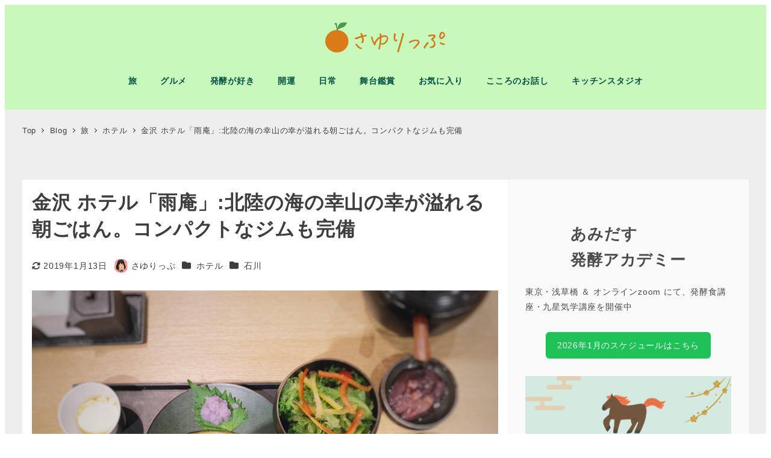

--- FILE ---
content_type: text/html; charset=UTF-8
request_url: https://3trip.jp/archives/14062
body_size: 29884
content:
<!DOCTYPE html>
<html lang="ja" data-sticky-footer="true" data-scrolled="false">

<head>
	
<!-- MapPress Easy Google Maps Version:2.95.3 (https://www.mappresspro.com) -->
		<meta charset="UTF-8">
		<meta name="viewport" content="width=device-width, initial-scale=1, minimum-scale=1, viewport-fit=cover">
		<meta name='robots' content='index, follow, max-image-preview:large, max-snippet:-1, max-video-preview:-1' />
					<meta property="og:title" content="金沢 ホテル「雨庵」:北陸の海の幸山の幸が溢れる朝ごはん。コンパクトなジムも完備">
		
					<meta property="og:type" content="article">
		
					<meta property="og:url" content="https://3trip.jp/archives/14062">
		
					<meta property="og:image" content="https://3trip.jp/wordpress/wp-content/uploads/2019/01/20190111033628.jpg">
		
					<meta property="og:site_name" content="さゆりっぷ">
		
					<meta property="og:description" content="「「金沢の雨」まで、旅の魅力に。」をコンセプトにした、金沢のホテル『雨庵』に泊まってみました。 フロントと「ハ&hellip;">
		
					<meta property="og:locale" content="ja_JP">
		
				
	<!-- This site is optimized with the Yoast SEO plugin v26.6 - https://yoast.com/wordpress/plugins/seo/ -->
	<title>金沢 ホテル「雨庵」:北陸の海の幸山の幸が溢れる朝ごはん。コンパクトなジムも完備 - さゆりっぷ</title>
	<link rel="canonical" href="https://3trip.jp/archives/14062" />
	<meta property="og:locale" content="ja_JP" />
	<meta property="og:type" content="article" />
	<meta property="og:title" content="金沢 ホテル「雨庵」:北陸の海の幸山の幸が溢れる朝ごはん。コンパクトなジムも完備 - さゆりっぷ" />
	<meta property="og:description" content="「「金沢の雨」まで、旅の魅力に。」をコンセプトにした、金沢のホテル『雨庵』に泊まってみました。 フロントと「ハレの間」についての記事はこちら https://3trip.jp/archives/14007 お部屋について [&hellip;]" />
	<meta property="og:url" content="https://3trip.jp/archives/14062" />
	<meta property="og:site_name" content="さゆりっぷ" />
	<meta property="article:author" content="https://www.facebook.com/sayuri.umemura.9" />
	<meta property="article:published_time" content="2019-01-11T06:36:00+00:00" />
	<meta property="article:modified_time" content="2019-01-13T00:53:54+00:00" />
	<meta property="og:image" content="https://3trip.jp/wordpress/wp-content/uploads/2019/01/20190111033628.jpg" />
	<meta property="og:image:width" content="900" />
	<meta property="og:image:height" content="632" />
	<meta property="og:image:type" content="image/jpeg" />
	<meta name="author" content="さゆりっぷ" />
	<meta name="twitter:card" content="summary_large_image" />
	<meta name="twitter:creator" content="@kt8_no1" />
	<meta name="twitter:label1" content="執筆者" />
	<meta name="twitter:data1" content="さゆりっぷ" />
	<script type="application/ld+json" class="yoast-schema-graph">{"@context":"https://schema.org","@graph":[{"@type":"Article","@id":"https://3trip.jp/archives/14062#article","isPartOf":{"@id":"https://3trip.jp/archives/14062"},"author":{"name":"さゆりっぷ","@id":"https://3trip.jp/#/schema/person/98d7d002a98be44290a5226ac49a3565"},"headline":"金沢 ホテル「雨庵」:北陸の海の幸山の幸が溢れる朝ごはん。コンパクトなジムも完備","datePublished":"2019-01-11T06:36:00+00:00","dateModified":"2019-01-13T00:53:54+00:00","mainEntityOfPage":{"@id":"https://3trip.jp/archives/14062"},"wordCount":16,"publisher":{"@id":"https://3trip.jp/#organization"},"image":{"@id":"https://3trip.jp/archives/14062#primaryimage"},"thumbnailUrl":"https://3trip.jp/wordpress/wp-content/uploads/2019/01/20190111033628.jpg","keywords":["pick"],"articleSection":["ホテル","石川"],"inLanguage":"ja"},{"@type":"WebPage","@id":"https://3trip.jp/archives/14062","url":"https://3trip.jp/archives/14062","name":"金沢 ホテル「雨庵」:北陸の海の幸山の幸が溢れる朝ごはん。コンパクトなジムも完備 - さゆりっぷ","isPartOf":{"@id":"https://3trip.jp/#website"},"primaryImageOfPage":{"@id":"https://3trip.jp/archives/14062#primaryimage"},"image":{"@id":"https://3trip.jp/archives/14062#primaryimage"},"thumbnailUrl":"https://3trip.jp/wordpress/wp-content/uploads/2019/01/20190111033628.jpg","datePublished":"2019-01-11T06:36:00+00:00","dateModified":"2019-01-13T00:53:54+00:00","breadcrumb":{"@id":"https://3trip.jp/archives/14062#breadcrumb"},"inLanguage":"ja","potentialAction":[{"@type":"ReadAction","target":["https://3trip.jp/archives/14062"]}]},{"@type":"ImageObject","inLanguage":"ja","@id":"https://3trip.jp/archives/14062#primaryimage","url":"https://3trip.jp/wordpress/wp-content/uploads/2019/01/20190111033628.jpg","contentUrl":"https://3trip.jp/wordpress/wp-content/uploads/2019/01/20190111033628.jpg","width":900,"height":632},{"@type":"BreadcrumbList","@id":"https://3trip.jp/archives/14062#breadcrumb","itemListElement":[{"@type":"ListItem","position":1,"name":"ホーム","item":"https://3trip.jp/"},{"@type":"ListItem","position":2,"name":"Blog","item":"https://3trip.jp/blog"},{"@type":"ListItem","position":3,"name":"金沢 ホテル「雨庵」:北陸の海の幸山の幸が溢れる朝ごはん。コンパクトなジムも完備"}]},{"@type":"WebSite","@id":"https://3trip.jp/#website","url":"https://3trip.jp/","name":"さゆりっぷ","description":"旅と発酵と開運と・・・","publisher":{"@id":"https://3trip.jp/#organization"},"potentialAction":[{"@type":"SearchAction","target":{"@type":"EntryPoint","urlTemplate":"https://3trip.jp/?s={search_term_string}"},"query-input":{"@type":"PropertyValueSpecification","valueRequired":true,"valueName":"search_term_string"}}],"inLanguage":"ja"},{"@type":"Organization","@id":"https://3trip.jp/#organization","name":"さゆりっぷ","url":"https://3trip.jp/","logo":{"@type":"ImageObject","inLanguage":"ja","@id":"https://3trip.jp/#/schema/logo/image/","url":"https://3trip.jp/wordpress/wp-content/uploads/2019/12/3trip_2020.png","contentUrl":"https://3trip.jp/wordpress/wp-content/uploads/2019/12/3trip_2020.png","width":400,"height":100,"caption":"さゆりっぷ"},"image":{"@id":"https://3trip.jp/#/schema/logo/image/"}},{"@type":"Person","@id":"https://3trip.jp/#/schema/person/98d7d002a98be44290a5226ac49a3565","name":"さゆりっぷ","image":{"@type":"ImageObject","inLanguage":"ja","@id":"https://3trip.jp/#/schema/person/image/","url":"https://3trip.jp/wordpress/wp-content/uploads/2017/10/e9520e02724ccf70b072c2620fe93d6a-96x96.jpg","contentUrl":"https://3trip.jp/wordpress/wp-content/uploads/2017/10/e9520e02724ccf70b072c2620fe93d6a-96x96.jpg","caption":"さゆりっぷ"},"description":"■ブログ紹介 管理人：さゆりっぷ 2013年7月8日よりブログ『Tomorrow is anotherday』をスタート！ 2015年12月11日に『さゆりっぷ』にブログ名・ドメインともに変更。 好奇心が赴くままに、いろんなことにチャレンジして日々をEnjoy お問合せはこちらへご連絡をお願いいたします。 koumepetitlis★gmail.com （★を@に入替てください） ■自己紹介 さゆりっぷ 仕事： 【キッチンスタジオの運営】 詳しくはプロフィール欄をご覧ください。 ↓ こちら","sameAs":["https://www.facebook.com/sayuri.umemura.9","3trip_sayurip","https://x.com/@kt8_no1"],"url":"https://3trip.jp/archives/author/sayuri"}]}</script>
	<!-- / Yoast SEO plugin. -->


<link rel='dns-prefetch' href='//cdn.jsdelivr.net' />
<link rel='dns-prefetch' href='//www.googletagmanager.com' />
<link rel="alternate" type="application/rss+xml" title="さゆりっぷ &raquo; フィード" href="https://3trip.jp/feed" />
<script type="text/javascript" id="wpp-js" src="https://3trip.jp/wordpress/wp-content/plugins/wordpress-popular-posts/assets/js/wpp.min.js?ver=7.3.6" data-sampling="1" data-sampling-rate="100" data-api-url="https://3trip.jp/wp-json/wordpress-popular-posts" data-post-id="14062" data-token="e915fe7eb8" data-lang="0" data-debug="0"></script>
		<link rel="profile" href="http://gmpg.org/xfn/11">
												<link rel="alternate" title="oEmbed (JSON)" type="application/json+oembed" href="https://3trip.jp/wp-json/oembed/1.0/embed?url=https%3A%2F%2F3trip.jp%2Farchives%2F14062" />
<link rel="alternate" title="oEmbed (XML)" type="text/xml+oembed" href="https://3trip.jp/wp-json/oembed/1.0/embed?url=https%3A%2F%2F3trip.jp%2Farchives%2F14062&#038;format=xml" />
<style id='wp-img-auto-sizes-contain-inline-css' type='text/css'>
img:is([sizes=auto i],[sizes^="auto," i]){contain-intrinsic-size:3000px 1500px}
/*# sourceURL=wp-img-auto-sizes-contain-inline-css */
</style>
<link rel='stylesheet' id='doorkeeper_list-css' href='https://3trip.jp/wordpress/wp-content/plugins/doorkeeper_kt8/css/doorkeeper_list.css?date=2023-03-06&#038;ver=6.9' type='text/css' media='all' />
<link rel='stylesheet' id='wp-like-me-box-css' href='https://3trip.jp/wordpress/wp-content/themes/snow-monkey/vendor/inc2734/wp-like-me-box/src/assets/css/wp-like-me-box.css?ver=1719388638' type='text/css' media='all' />
<link rel='stylesheet' id='wp-share-buttons-css' href='https://3trip.jp/wordpress/wp-content/themes/snow-monkey/vendor/inc2734/wp-share-buttons/src/assets/css/wp-share-buttons.css?ver=1719388638' type='text/css' media='all' />
<link rel='stylesheet' id='slick-carousel-css' href='https://3trip.jp/wordpress/wp-content/themes/snow-monkey/vendor/inc2734/wp-awesome-widgets/src/assets/packages/slick-carousel/slick/slick.css?ver=1719388638' type='text/css' media='all' />
<link rel='stylesheet' id='slick-carousel-theme-css' href='https://3trip.jp/wordpress/wp-content/themes/snow-monkey/vendor/inc2734/wp-awesome-widgets/src/assets/packages/slick-carousel/slick/slick-theme.css?ver=1719388638' type='text/css' media='all' />
<link rel='stylesheet' id='wp-awesome-widgets-css' href='https://3trip.jp/wordpress/wp-content/themes/snow-monkey/vendor/inc2734/wp-awesome-widgets/src/assets/css/app.css?ver=1719388638' type='text/css' media='all' />
<link rel='stylesheet' id='wp-pure-css-gallery-css' href='https://3trip.jp/wordpress/wp-content/themes/snow-monkey/vendor/inc2734/wp-pure-css-gallery/src/assets/css/wp-pure-css-gallery.css?ver=1719388638' type='text/css' media='all' />
<style id='wp-emoji-styles-inline-css' type='text/css'>

	img.wp-smiley, img.emoji {
		display: inline !important;
		border: none !important;
		box-shadow: none !important;
		height: 1em !important;
		width: 1em !important;
		margin: 0 0.07em !important;
		vertical-align: -0.1em !important;
		background: none !important;
		padding: 0 !important;
	}
/*# sourceURL=wp-emoji-styles-inline-css */
</style>
<link rel='stylesheet' id='wp-block-library-css' href='https://3trip.jp/wordpress/wp-includes/css/dist/block-library/style.min.css?ver=6.9' type='text/css' media='all' />
<style id='global-styles-inline-css' type='text/css'>
:root{--wp--preset--aspect-ratio--square: 1;--wp--preset--aspect-ratio--4-3: 4/3;--wp--preset--aspect-ratio--3-4: 3/4;--wp--preset--aspect-ratio--3-2: 3/2;--wp--preset--aspect-ratio--2-3: 2/3;--wp--preset--aspect-ratio--16-9: 16/9;--wp--preset--aspect-ratio--9-16: 9/16;--wp--preset--color--black: #000000;--wp--preset--color--cyan-bluish-gray: #abb8c3;--wp--preset--color--white: #ffffff;--wp--preset--color--pale-pink: #f78da7;--wp--preset--color--vivid-red: #cf2e2e;--wp--preset--color--luminous-vivid-orange: #ff6900;--wp--preset--color--luminous-vivid-amber: #fcb900;--wp--preset--color--light-green-cyan: #7bdcb5;--wp--preset--color--vivid-green-cyan: #00d084;--wp--preset--color--pale-cyan-blue: #8ed1fc;--wp--preset--color--vivid-cyan-blue: #0693e3;--wp--preset--color--vivid-purple: #9b51e0;--wp--preset--color--sm-accent: var(--accent-color);--wp--preset--color--sm-sub-accent: var(--sub-accent-color);--wp--preset--color--sm-text: var(--_color-text);--wp--preset--color--sm-text-alt: var(--_color-white);--wp--preset--color--sm-lightest-gray: var(--_lightest-color-gray);--wp--preset--color--sm-lighter-gray: var(--_lighter-color-gray);--wp--preset--color--sm-light-gray: var(--_light-color-gray);--wp--preset--color--sm-gray: var(--_color-gray);--wp--preset--color--sm-dark-gray: var(--_dark-color-gray);--wp--preset--color--sm-darker-gray: var(--_darker-color-gray);--wp--preset--color--sm-darkest-gray: var(--_darkest-color-gray);--wp--preset--gradient--vivid-cyan-blue-to-vivid-purple: linear-gradient(135deg,rgb(6,147,227) 0%,rgb(155,81,224) 100%);--wp--preset--gradient--light-green-cyan-to-vivid-green-cyan: linear-gradient(135deg,rgb(122,220,180) 0%,rgb(0,208,130) 100%);--wp--preset--gradient--luminous-vivid-amber-to-luminous-vivid-orange: linear-gradient(135deg,rgb(252,185,0) 0%,rgb(255,105,0) 100%);--wp--preset--gradient--luminous-vivid-orange-to-vivid-red: linear-gradient(135deg,rgb(255,105,0) 0%,rgb(207,46,46) 100%);--wp--preset--gradient--very-light-gray-to-cyan-bluish-gray: linear-gradient(135deg,rgb(238,238,238) 0%,rgb(169,184,195) 100%);--wp--preset--gradient--cool-to-warm-spectrum: linear-gradient(135deg,rgb(74,234,220) 0%,rgb(151,120,209) 20%,rgb(207,42,186) 40%,rgb(238,44,130) 60%,rgb(251,105,98) 80%,rgb(254,248,76) 100%);--wp--preset--gradient--blush-light-purple: linear-gradient(135deg,rgb(255,206,236) 0%,rgb(152,150,240) 100%);--wp--preset--gradient--blush-bordeaux: linear-gradient(135deg,rgb(254,205,165) 0%,rgb(254,45,45) 50%,rgb(107,0,62) 100%);--wp--preset--gradient--luminous-dusk: linear-gradient(135deg,rgb(255,203,112) 0%,rgb(199,81,192) 50%,rgb(65,88,208) 100%);--wp--preset--gradient--pale-ocean: linear-gradient(135deg,rgb(255,245,203) 0%,rgb(182,227,212) 50%,rgb(51,167,181) 100%);--wp--preset--gradient--electric-grass: linear-gradient(135deg,rgb(202,248,128) 0%,rgb(113,206,126) 100%);--wp--preset--gradient--midnight: linear-gradient(135deg,rgb(2,3,129) 0%,rgb(40,116,252) 100%);--wp--preset--font-size--small: 13px;--wp--preset--font-size--medium: 20px;--wp--preset--font-size--large: 36px;--wp--preset--font-size--x-large: 42px;--wp--preset--font-size--sm-xs: 0.8rem;--wp--preset--font-size--sm-s: 0.88rem;--wp--preset--font-size--sm-m: 1rem;--wp--preset--font-size--sm-l: 1.14rem;--wp--preset--font-size--sm-xl: 1.33rem;--wp--preset--font-size--sm-2-xl: 1.6rem;--wp--preset--font-size--sm-3-xl: 2rem;--wp--preset--font-size--sm-4-xl: 2.66rem;--wp--preset--font-size--sm-5-xl: 4rem;--wp--preset--font-size--sm-6-xl: 8rem;--wp--preset--spacing--20: var(--_s-2);--wp--preset--spacing--30: var(--_s-1);--wp--preset--spacing--40: var(--_s1);--wp--preset--spacing--50: var(--_s2);--wp--preset--spacing--60: var(--_s3);--wp--preset--spacing--70: var(--_s4);--wp--preset--spacing--80: var(--_s5);--wp--preset--shadow--natural: 6px 6px 9px rgba(0, 0, 0, 0.2);--wp--preset--shadow--deep: 12px 12px 50px rgba(0, 0, 0, 0.4);--wp--preset--shadow--sharp: 6px 6px 0px rgba(0, 0, 0, 0.2);--wp--preset--shadow--outlined: 6px 6px 0px -3px rgb(255, 255, 255), 6px 6px rgb(0, 0, 0);--wp--preset--shadow--crisp: 6px 6px 0px rgb(0, 0, 0);--wp--custom--slim-width: 46rem;--wp--custom--content-max-width: var(--_global--container-max-width);--wp--custom--content-width: var(--wp--custom--content-max-width);--wp--custom--content-wide-width: calc(var(--wp--custom--content-width) + 240px);--wp--custom--has-sidebar-main-basis: var(--wp--custom--slim-width);--wp--custom--has-sidebar-sidebar-basis: 336px;}:root { --wp--style--global--content-size: var(--wp--custom--content-width);--wp--style--global--wide-size: var(--wp--custom--content-wide-width); }:where(body) { margin: 0; }.wp-site-blocks > .alignleft { float: left; margin-right: 2em; }.wp-site-blocks > .alignright { float: right; margin-left: 2em; }.wp-site-blocks > .aligncenter { justify-content: center; margin-left: auto; margin-right: auto; }:where(.wp-site-blocks) > * { margin-block-start: var(--_margin1); margin-block-end: 0; }:where(.wp-site-blocks) > :first-child { margin-block-start: 0; }:where(.wp-site-blocks) > :last-child { margin-block-end: 0; }:root { --wp--style--block-gap: var(--_margin1); }:root :where(.is-layout-flow) > :first-child{margin-block-start: 0;}:root :where(.is-layout-flow) > :last-child{margin-block-end: 0;}:root :where(.is-layout-flow) > *{margin-block-start: var(--_margin1);margin-block-end: 0;}:root :where(.is-layout-constrained) > :first-child{margin-block-start: 0;}:root :where(.is-layout-constrained) > :last-child{margin-block-end: 0;}:root :where(.is-layout-constrained) > *{margin-block-start: var(--_margin1);margin-block-end: 0;}:root :where(.is-layout-flex){gap: var(--_margin1);}:root :where(.is-layout-grid){gap: var(--_margin1);}.is-layout-flow > .alignleft{float: left;margin-inline-start: 0;margin-inline-end: 2em;}.is-layout-flow > .alignright{float: right;margin-inline-start: 2em;margin-inline-end: 0;}.is-layout-flow > .aligncenter{margin-left: auto !important;margin-right: auto !important;}.is-layout-constrained > .alignleft{float: left;margin-inline-start: 0;margin-inline-end: 2em;}.is-layout-constrained > .alignright{float: right;margin-inline-start: 2em;margin-inline-end: 0;}.is-layout-constrained > .aligncenter{margin-left: auto !important;margin-right: auto !important;}.is-layout-constrained > :where(:not(.alignleft):not(.alignright):not(.alignfull)){max-width: var(--wp--style--global--content-size);margin-left: auto !important;margin-right: auto !important;}.is-layout-constrained > .alignwide{max-width: var(--wp--style--global--wide-size);}body .is-layout-flex{display: flex;}.is-layout-flex{flex-wrap: wrap;align-items: center;}.is-layout-flex > :is(*, div){margin: 0;}body .is-layout-grid{display: grid;}.is-layout-grid > :is(*, div){margin: 0;}body{padding-top: 0px;padding-right: 0px;padding-bottom: 0px;padding-left: 0px;}a:where(:not(.wp-element-button)){color: var(--wp--preset--color--sm-accent);text-decoration: underline;}:root :where(.wp-element-button, .wp-block-button__link){background-color: var(--wp--preset--color--sm-accent);border-radius: var(--_global--border-radius);border-width: 0;color: var(--wp--preset--color--sm-text-alt);font-family: inherit;font-size: inherit;font-style: inherit;font-weight: inherit;letter-spacing: inherit;line-height: inherit;padding-top: calc(var(--_padding-1) * .5);padding-right: var(--_padding-1);padding-bottom: calc(var(--_padding-1) * .5);padding-left: var(--_padding-1);text-decoration: none;text-transform: inherit;}.has-black-color{color: var(--wp--preset--color--black) !important;}.has-cyan-bluish-gray-color{color: var(--wp--preset--color--cyan-bluish-gray) !important;}.has-white-color{color: var(--wp--preset--color--white) !important;}.has-pale-pink-color{color: var(--wp--preset--color--pale-pink) !important;}.has-vivid-red-color{color: var(--wp--preset--color--vivid-red) !important;}.has-luminous-vivid-orange-color{color: var(--wp--preset--color--luminous-vivid-orange) !important;}.has-luminous-vivid-amber-color{color: var(--wp--preset--color--luminous-vivid-amber) !important;}.has-light-green-cyan-color{color: var(--wp--preset--color--light-green-cyan) !important;}.has-vivid-green-cyan-color{color: var(--wp--preset--color--vivid-green-cyan) !important;}.has-pale-cyan-blue-color{color: var(--wp--preset--color--pale-cyan-blue) !important;}.has-vivid-cyan-blue-color{color: var(--wp--preset--color--vivid-cyan-blue) !important;}.has-vivid-purple-color{color: var(--wp--preset--color--vivid-purple) !important;}.has-sm-accent-color{color: var(--wp--preset--color--sm-accent) !important;}.has-sm-sub-accent-color{color: var(--wp--preset--color--sm-sub-accent) !important;}.has-sm-text-color{color: var(--wp--preset--color--sm-text) !important;}.has-sm-text-alt-color{color: var(--wp--preset--color--sm-text-alt) !important;}.has-sm-lightest-gray-color{color: var(--wp--preset--color--sm-lightest-gray) !important;}.has-sm-lighter-gray-color{color: var(--wp--preset--color--sm-lighter-gray) !important;}.has-sm-light-gray-color{color: var(--wp--preset--color--sm-light-gray) !important;}.has-sm-gray-color{color: var(--wp--preset--color--sm-gray) !important;}.has-sm-dark-gray-color{color: var(--wp--preset--color--sm-dark-gray) !important;}.has-sm-darker-gray-color{color: var(--wp--preset--color--sm-darker-gray) !important;}.has-sm-darkest-gray-color{color: var(--wp--preset--color--sm-darkest-gray) !important;}.has-black-background-color{background-color: var(--wp--preset--color--black) !important;}.has-cyan-bluish-gray-background-color{background-color: var(--wp--preset--color--cyan-bluish-gray) !important;}.has-white-background-color{background-color: var(--wp--preset--color--white) !important;}.has-pale-pink-background-color{background-color: var(--wp--preset--color--pale-pink) !important;}.has-vivid-red-background-color{background-color: var(--wp--preset--color--vivid-red) !important;}.has-luminous-vivid-orange-background-color{background-color: var(--wp--preset--color--luminous-vivid-orange) !important;}.has-luminous-vivid-amber-background-color{background-color: var(--wp--preset--color--luminous-vivid-amber) !important;}.has-light-green-cyan-background-color{background-color: var(--wp--preset--color--light-green-cyan) !important;}.has-vivid-green-cyan-background-color{background-color: var(--wp--preset--color--vivid-green-cyan) !important;}.has-pale-cyan-blue-background-color{background-color: var(--wp--preset--color--pale-cyan-blue) !important;}.has-vivid-cyan-blue-background-color{background-color: var(--wp--preset--color--vivid-cyan-blue) !important;}.has-vivid-purple-background-color{background-color: var(--wp--preset--color--vivid-purple) !important;}.has-sm-accent-background-color{background-color: var(--wp--preset--color--sm-accent) !important;}.has-sm-sub-accent-background-color{background-color: var(--wp--preset--color--sm-sub-accent) !important;}.has-sm-text-background-color{background-color: var(--wp--preset--color--sm-text) !important;}.has-sm-text-alt-background-color{background-color: var(--wp--preset--color--sm-text-alt) !important;}.has-sm-lightest-gray-background-color{background-color: var(--wp--preset--color--sm-lightest-gray) !important;}.has-sm-lighter-gray-background-color{background-color: var(--wp--preset--color--sm-lighter-gray) !important;}.has-sm-light-gray-background-color{background-color: var(--wp--preset--color--sm-light-gray) !important;}.has-sm-gray-background-color{background-color: var(--wp--preset--color--sm-gray) !important;}.has-sm-dark-gray-background-color{background-color: var(--wp--preset--color--sm-dark-gray) !important;}.has-sm-darker-gray-background-color{background-color: var(--wp--preset--color--sm-darker-gray) !important;}.has-sm-darkest-gray-background-color{background-color: var(--wp--preset--color--sm-darkest-gray) !important;}.has-black-border-color{border-color: var(--wp--preset--color--black) !important;}.has-cyan-bluish-gray-border-color{border-color: var(--wp--preset--color--cyan-bluish-gray) !important;}.has-white-border-color{border-color: var(--wp--preset--color--white) !important;}.has-pale-pink-border-color{border-color: var(--wp--preset--color--pale-pink) !important;}.has-vivid-red-border-color{border-color: var(--wp--preset--color--vivid-red) !important;}.has-luminous-vivid-orange-border-color{border-color: var(--wp--preset--color--luminous-vivid-orange) !important;}.has-luminous-vivid-amber-border-color{border-color: var(--wp--preset--color--luminous-vivid-amber) !important;}.has-light-green-cyan-border-color{border-color: var(--wp--preset--color--light-green-cyan) !important;}.has-vivid-green-cyan-border-color{border-color: var(--wp--preset--color--vivid-green-cyan) !important;}.has-pale-cyan-blue-border-color{border-color: var(--wp--preset--color--pale-cyan-blue) !important;}.has-vivid-cyan-blue-border-color{border-color: var(--wp--preset--color--vivid-cyan-blue) !important;}.has-vivid-purple-border-color{border-color: var(--wp--preset--color--vivid-purple) !important;}.has-sm-accent-border-color{border-color: var(--wp--preset--color--sm-accent) !important;}.has-sm-sub-accent-border-color{border-color: var(--wp--preset--color--sm-sub-accent) !important;}.has-sm-text-border-color{border-color: var(--wp--preset--color--sm-text) !important;}.has-sm-text-alt-border-color{border-color: var(--wp--preset--color--sm-text-alt) !important;}.has-sm-lightest-gray-border-color{border-color: var(--wp--preset--color--sm-lightest-gray) !important;}.has-sm-lighter-gray-border-color{border-color: var(--wp--preset--color--sm-lighter-gray) !important;}.has-sm-light-gray-border-color{border-color: var(--wp--preset--color--sm-light-gray) !important;}.has-sm-gray-border-color{border-color: var(--wp--preset--color--sm-gray) !important;}.has-sm-dark-gray-border-color{border-color: var(--wp--preset--color--sm-dark-gray) !important;}.has-sm-darker-gray-border-color{border-color: var(--wp--preset--color--sm-darker-gray) !important;}.has-sm-darkest-gray-border-color{border-color: var(--wp--preset--color--sm-darkest-gray) !important;}.has-vivid-cyan-blue-to-vivid-purple-gradient-background{background: var(--wp--preset--gradient--vivid-cyan-blue-to-vivid-purple) !important;}.has-light-green-cyan-to-vivid-green-cyan-gradient-background{background: var(--wp--preset--gradient--light-green-cyan-to-vivid-green-cyan) !important;}.has-luminous-vivid-amber-to-luminous-vivid-orange-gradient-background{background: var(--wp--preset--gradient--luminous-vivid-amber-to-luminous-vivid-orange) !important;}.has-luminous-vivid-orange-to-vivid-red-gradient-background{background: var(--wp--preset--gradient--luminous-vivid-orange-to-vivid-red) !important;}.has-very-light-gray-to-cyan-bluish-gray-gradient-background{background: var(--wp--preset--gradient--very-light-gray-to-cyan-bluish-gray) !important;}.has-cool-to-warm-spectrum-gradient-background{background: var(--wp--preset--gradient--cool-to-warm-spectrum) !important;}.has-blush-light-purple-gradient-background{background: var(--wp--preset--gradient--blush-light-purple) !important;}.has-blush-bordeaux-gradient-background{background: var(--wp--preset--gradient--blush-bordeaux) !important;}.has-luminous-dusk-gradient-background{background: var(--wp--preset--gradient--luminous-dusk) !important;}.has-pale-ocean-gradient-background{background: var(--wp--preset--gradient--pale-ocean) !important;}.has-electric-grass-gradient-background{background: var(--wp--preset--gradient--electric-grass) !important;}.has-midnight-gradient-background{background: var(--wp--preset--gradient--midnight) !important;}.has-small-font-size{font-size: var(--wp--preset--font-size--small) !important;}.has-medium-font-size{font-size: var(--wp--preset--font-size--medium) !important;}.has-large-font-size{font-size: var(--wp--preset--font-size--large) !important;}.has-x-large-font-size{font-size: var(--wp--preset--font-size--x-large) !important;}.has-sm-xs-font-size{font-size: var(--wp--preset--font-size--sm-xs) !important;}.has-sm-s-font-size{font-size: var(--wp--preset--font-size--sm-s) !important;}.has-sm-m-font-size{font-size: var(--wp--preset--font-size--sm-m) !important;}.has-sm-l-font-size{font-size: var(--wp--preset--font-size--sm-l) !important;}.has-sm-xl-font-size{font-size: var(--wp--preset--font-size--sm-xl) !important;}.has-sm-2-xl-font-size{font-size: var(--wp--preset--font-size--sm-2-xl) !important;}.has-sm-3-xl-font-size{font-size: var(--wp--preset--font-size--sm-3-xl) !important;}.has-sm-4-xl-font-size{font-size: var(--wp--preset--font-size--sm-4-xl) !important;}.has-sm-5-xl-font-size{font-size: var(--wp--preset--font-size--sm-5-xl) !important;}.has-sm-6-xl-font-size{font-size: var(--wp--preset--font-size--sm-6-xl) !important;}
/*# sourceURL=global-styles-inline-css */
</style>

<link rel='stylesheet' id='wp-oembed-blog-card-css' href='https://3trip.jp/wordpress/wp-content/themes/snow-monkey/vendor/inc2734/wp-oembed-blog-card/src/assets/css/app.css?ver=1719388638' type='text/css' media='all' />
<link rel='stylesheet' id='spider-css' href='https://3trip.jp/wordpress/wp-content/plugins/snow-monkey-blocks/dist/packages/spider/dist/css/spider.css?ver=1766623987' type='text/css' media='all' />
<link rel='stylesheet' id='snow-monkey-blocks-css' href='https://3trip.jp/wordpress/wp-content/plugins/snow-monkey-blocks/dist/css/blocks.css?ver=1766623987' type='text/css' media='all' />
<link rel='stylesheet' id='snow-monkey-app-css' href='https://3trip.jp/wordpress/wp-content/themes/snow-monkey/assets/css/app/app.css?ver=1719388638' type='text/css' media='all' />
<style id='snow-monkey-app-inline-css' type='text/css'>
:root { --_margin-scale: 1;--_space: 1.8rem;--_space-unitless: 1.8;--accent-color: #1ec257;--wp--preset--color--accent-color: var(--accent-color);--dark-accent-color: #106a2f;--light-accent-color: #60e68e;--lighter-accent-color: #9bf0b9;--lightest-accent-color: #abf2c3;--sub-accent-color: #707593;--wp--preset--color--sub-accent-color: var(--sub-accent-color);--dark-sub-accent-color: #444759;--light-sub-accent-color: #aaadbf;--lighter-sub-accent-color: #d1d3dd;--lightest-sub-accent-color: #dcdde4;--_half-leading: 0.4;--font-family: "Helvetica Neue",Arial,"Hiragino Kaku Gothic ProN","Hiragino Sans","BIZ UDPGothic",Meiryo,sans-serif;--_global--font-family: var(--font-family);--_global--font-size-px: 16px }
body { --wp--custom--has-sidebar-main-basis: 600px;--wp--custom--has-sidebar-sidebar-basis: 400px }
html { letter-spacing: 0.05rem }
input[type="email"],input[type="number"],input[type="password"],input[type="search"],input[type="tel"],input[type="text"],input[type="url"],textarea { font-size: 16px }
.p-infobar__inner { background-color: #1ec257 }
.p-infobar__content { color: #fff }
/*# sourceURL=snow-monkey-app-inline-css */
</style>
<link rel='stylesheet' id='snow-monkey-editor-css' href='https://3trip.jp/wordpress/wp-content/plugins/snow-monkey-editor/dist/css/app.css?ver=1764132745' type='text/css' media='all' />
<link rel='stylesheet' id='snow-monkey-editor@front-css' href='https://3trip.jp/wordpress/wp-content/plugins/snow-monkey-editor/dist/css/front.css?ver=1764132745' type='text/css' media='all' />
<link rel='stylesheet' id='snow-monkey-snow-monkey-blocks-app-css' href='https://3trip.jp/wordpress/wp-content/themes/snow-monkey/assets/css/dependency/snow-monkey-blocks/app.css?ver=1719388638' type='text/css' media='all' />
<link rel='stylesheet' id='snow-monkey-snow-monkey-blocks-theme-css' href='https://3trip.jp/wordpress/wp-content/themes/snow-monkey/assets/css/dependency/snow-monkey-blocks/app-theme.css?ver=1719388638' type='text/css' media='all' />
<link rel='stylesheet' id='snow-monkey-blocks-spider-slider-style-css' href='https://3trip.jp/wordpress/wp-content/plugins/snow-monkey-blocks/dist/blocks/spider-slider/style-index.css?ver=1766623987' type='text/css' media='all' />
<link rel='stylesheet' id='swiper-style-css' href='https://cdn.jsdelivr.net/npm/swiper@9/swiper-bundle.min.css?ver=6.9' type='text/css' media='all' />
<link rel='stylesheet' id='swiper-cat-mono96-style-css' href='https://3trip.jp/wordpress/wp-content/plugins/cat_slider_mono96/css/swiper-cat-style.css?ver=6.9' type='text/css' media='all' />
<link rel='stylesheet' id='mappress-leaflet-css' href='https://3trip.jp/wordpress/wp-content/plugins/mappress-google-maps-for-wordpress/lib/leaflet/leaflet.css?ver=1.7.1' type='text/css' media='all' />
<link rel='stylesheet' id='mappress-css' href='https://3trip.jp/wordpress/wp-content/plugins/mappress-google-maps-for-wordpress/css/mappress.css?ver=2.95.3' type='text/css' media='all' />
<link rel='stylesheet' id='snow-monkey-blocks-background-parallax-css' href='https://3trip.jp/wordpress/wp-content/plugins/snow-monkey-blocks/dist/css/background-parallax.css?ver=1766623987' type='text/css' media='all' />
<link rel='stylesheet' id='snow-monkey-editor@view-css' href='https://3trip.jp/wordpress/wp-content/plugins/snow-monkey-editor/dist/css/view.css?ver=1764132745' type='text/css' media='all' />
<link rel='stylesheet' id='wordpress-popular-posts-css-css' href='https://3trip.jp/wordpress/wp-content/plugins/wordpress-popular-posts/assets/css/wpp.css?ver=7.3.6' type='text/css' media='all' />
<link rel='stylesheet' id='snow-monkey-theme-css' href='https://3trip.jp/wordpress/wp-content/themes/snow-monkey/assets/css/app/app-theme.css?ver=1719388638' type='text/css' media='all' />
<style id='snow-monkey-theme-inline-css' type='text/css'>
:root { --entry-content-h2-background-color: #f7f7f7;--entry-content-h2-padding: calc(var(--_space) * 0.25) calc(var(--_space) * 0.25) calc(var(--_space) * 0.25) calc(var(--_space) * 0.5);--entry-content-h3-border-bottom: 1px solid #eee;--entry-content-h3-padding: 0 0 calc(var(--_space) * 0.25);--widget-title-display: flex;--widget-title-flex-direction: row;--widget-title-align-items: center;--widget-title-justify-content: center;--widget-title-pseudo-display: block;--widget-title-pseudo-content: "";--widget-title-pseudo-height: 1px;--widget-title-pseudo-background-color: #111;--widget-title-pseudo-flex: 1 0 0%;--widget-title-pseudo-min-width: 20px;--widget-title-before-margin-right: .5em;--widget-title-after-margin-left: .5em }
body { --entry-content-h2-border-left: 1px solid var(--wp--preset--color--sm-accent) }
/*# sourceURL=snow-monkey-theme-inline-css */
</style>
<style id='snow-monkey-inline-css' type='text/css'>
.c-site-branding__title .custom-logo { width: 100px; }@media (min-width: 64em) { .c-site-branding__title .custom-logo { width: 200px; } }
/*# sourceURL=snow-monkey-inline-css */
</style>
<link rel='stylesheet' id='3trip-css' href='https://3trip.jp/wordpress/wp-content/themes/3trip/style.css?ver=6.9' type='text/css' media='all' />
<link rel='stylesheet' id='snow-monkey-block-library-app-css' href='https://3trip.jp/wordpress/wp-content/themes/snow-monkey/assets/css/block-library/app.css?ver=1719388638' type='text/css' media='all' />
<link rel='stylesheet' id='snow-monkey-block-library-theme-css' href='https://3trip.jp/wordpress/wp-content/themes/snow-monkey/assets/css/block-library/app-theme.css?ver=1719388638' type='text/css' media='all' />
<link rel='stylesheet' id='snow-monkey-custom-widgets-app-css' href='https://3trip.jp/wordpress/wp-content/themes/snow-monkey/assets/css/custom-widgets/app.css?ver=1719388638' type='text/css' media='all' />
<link rel='stylesheet' id='snow-monkey-custom-widgets-theme-css' href='https://3trip.jp/wordpress/wp-content/themes/snow-monkey/assets/css/custom-widgets/app-theme.css?ver=1719388638' type='text/css' media='all' />
<style id='snow-monkey-custom-widgets-inline-css' type='text/css'>
.wpaw-site-branding__logo .custom-logo { width: 100px; }@media (min-width: 64em) { .wpaw-site-branding__logo .custom-logo { width: 200px; } }
/*# sourceURL=snow-monkey-custom-widgets-inline-css */
</style>
<script type="text/javascript" id="wp-oembed-blog-card-js-extra">
/* <![CDATA[ */
var WP_OEMBED_BLOG_CARD = {"endpoint":"https://3trip.jp/wp-json/wp-oembed-blog-card/v1"};
//# sourceURL=wp-oembed-blog-card-js-extra
/* ]]> */
</script>
<script type="text/javascript" src="https://3trip.jp/wordpress/wp-content/themes/snow-monkey/vendor/inc2734/wp-oembed-blog-card/src/assets/js/app.js?ver=1719388638" id="wp-oembed-blog-card-js" defer="defer" data-wp-strategy="defer"></script>
<script type="text/javascript" src="https://3trip.jp/wordpress/wp-content/themes/snow-monkey/vendor/inc2734/wp-contents-outline/src/assets/packages/@inc2734/contents-outline/dist/index.js?ver=1719388638" id="contents-outline-js" defer="defer" data-wp-strategy="defer"></script>
<script type="text/javascript" src="https://3trip.jp/wordpress/wp-content/themes/snow-monkey/vendor/inc2734/wp-contents-outline/src/assets/js/app.js?ver=1719388638" id="wp-contents-outline-js" defer="defer" data-wp-strategy="defer"></script>
<script type="text/javascript" id="wp-share-buttons-js-extra">
/* <![CDATA[ */
var inc2734_wp_share_buttons = {"copy_success":"\u30b3\u30d4\u30fc\u3057\u307e\u3057\u305f\uff01","copy_failed":"\u30b3\u30d4\u30fc\u306b\u5931\u6557\u3057\u307e\u3057\u305f\uff01"};
//# sourceURL=wp-share-buttons-js-extra
/* ]]> */
</script>
<script type="text/javascript" src="https://3trip.jp/wordpress/wp-content/themes/snow-monkey/vendor/inc2734/wp-share-buttons/src/assets/js/wp-share-buttons.js?ver=1719388638" id="wp-share-buttons-js" defer="defer" data-wp-strategy="defer"></script>
<script type="text/javascript" src="https://3trip.jp/wordpress/wp-content/plugins/snow-monkey-blocks/dist/packages/spider/dist/js/spider.js?ver=1766623987" id="spider-js" defer="defer" data-wp-strategy="defer"></script>
<script type="text/javascript" src="https://3trip.jp/wordpress/wp-content/themes/snow-monkey/assets/js/dependency/snow-monkey-blocks/app.js?ver=1719388638" id="snow-monkey-snow-monkey-blocks-js" defer="defer" data-wp-strategy="defer"></script>
<script type="text/javascript" src="https://3trip.jp/wordpress/wp-content/plugins/snow-monkey-editor/dist/js/app.js?ver=1764132745" id="snow-monkey-editor-js" defer="defer" data-wp-strategy="defer"></script>
<script type="text/javascript" src="https://3trip.jp/wordpress/wp-content/themes/snow-monkey/assets/js/smooth-scroll.js?ver=1719388638" id="snow-monkey-smooth-scroll-js" defer="defer" data-wp-strategy="defer"></script>
<script type="text/javascript" src="https://3trip.jp/wordpress/wp-content/themes/snow-monkey/assets/js/drop-nav.js?ver=1719388638" id="snow-monkey-drop-nav-js" defer="defer" data-wp-strategy="defer"></script>
<script type="text/javascript" src="https://www.googletagmanager.com/gtag/js?id=G-HKCXEF34MQ&amp;ver=1" id="inc2734-wp-seo-google-analytics-js"></script>
<script type="text/javascript" id="inc2734-wp-seo-google-analytics-js-after">
/* <![CDATA[ */
window.dataLayer = window.dataLayer || []; function gtag(){dataLayer.push(arguments)}; gtag('js', new Date()); gtag('config', 'G-HKCXEF34MQ');
//# sourceURL=inc2734-wp-seo-google-analytics-js-after
/* ]]> */
</script>
<script type="text/javascript" src="https://3trip.jp/wordpress/wp-content/themes/snow-monkey/assets/js/hash-nav.js?ver=1719388638" id="snow-monkey-hash-nav-js" defer="defer" data-wp-strategy="defer"></script>
<script type="text/javascript" id="snow-monkey-js-extra">
/* <![CDATA[ */
var snow_monkey = {"home_url":"https://3trip.jp","children_expander_open_label":"\u30b5\u30d6\u30e1\u30cb\u30e5\u30fc\u3092\u958b\u304f","children_expander_close_label":"\u30b5\u30d6\u30e1\u30cb\u30e5\u30fc\u3092\u9589\u3058\u308b"};
var inc2734_wp_share_buttons_facebook = {"endpoint":"https://3trip.jp/wordpress/wp-admin/admin-ajax.php","action":"inc2734_wp_share_buttons_facebook","_ajax_nonce":"23d9c85554"};
var inc2734_wp_share_buttons_twitter = {"endpoint":"https://3trip.jp/wordpress/wp-admin/admin-ajax.php","action":"inc2734_wp_share_buttons_twitter","_ajax_nonce":"aea5a4683a"};
var inc2734_wp_share_buttons_hatena = {"endpoint":"https://3trip.jp/wordpress/wp-admin/admin-ajax.php","action":"inc2734_wp_share_buttons_hatena","_ajax_nonce":"1ce09fc7a7"};
var inc2734_wp_share_buttons_feedly = {"endpoint":"https://3trip.jp/wordpress/wp-admin/admin-ajax.php","action":"inc2734_wp_share_buttons_feedly","_ajax_nonce":"2ef9987202"};
//# sourceURL=snow-monkey-js-extra
/* ]]> */
</script>
<script type="text/javascript" src="https://3trip.jp/wordpress/wp-content/themes/snow-monkey/assets/js/app.js?ver=1719388638" id="snow-monkey-js" defer="defer" data-wp-strategy="defer"></script>
<script type="text/javascript" src="https://3trip.jp/wordpress/wp-content/themes/snow-monkey/assets/packages/fontawesome-free/all.min.js?ver=1719388638" id="fontawesome6-js" defer="defer" data-wp-strategy="defer"></script>
<script type="text/javascript" src="https://3trip.jp/wordpress/wp-content/themes/snow-monkey/assets/js/widgets.js?ver=1719388638" id="snow-monkey-widgets-js" defer="defer" data-wp-strategy="defer"></script>
<script type="text/javascript" src="https://3trip.jp/wordpress/wp-content/themes/snow-monkey/assets/js/page-top.js?ver=1719388638" id="snow-monkey-page-top-js" defer="defer" data-wp-strategy="defer"></script>
<script type="text/javascript" src="https://3trip.jp/wordpress/wp-content/themes/snow-monkey/assets/js/footer-sticky-nav.js?ver=1719388638" id="snow-monkey-footer-sticky-nav-js" defer="defer" data-wp-strategy="defer"></script>
<script type="text/javascript" src="https://3trip.jp/wordpress/wp-content/themes/snow-monkey/assets/js/global-nav.js?ver=1719388638" id="snow-monkey-global-nav-js" defer="defer" data-wp-strategy="defer"></script>
<link rel="https://api.w.org/" href="https://3trip.jp/wp-json/" /><link rel="alternate" title="JSON" type="application/json" href="https://3trip.jp/wp-json/wp/v2/posts/14062" /><link rel="EditURI" type="application/rsd+xml" title="RSD" href="https://3trip.jp/wordpress/xmlrpc.php?rsd" />
<meta name="generator" content="WordPress 6.9" />
<link rel='shortlink' href='https://3trip.jp/?p=14062' />
<script>
  (function(i,s,o,g,r,a,m){i['GoogleAnalyticsObject']=r;i[r]=i[r]||function(){
  (i[r].q=i[r].q||[]).push(arguments)},i[r].l=1*new Date();a=s.createElement(o),
  m=s.getElementsByTagName(o)[0];a.async=1;a.src=g;m.parentNode.insertBefore(a,m)
  })(window,document,'script','//www.google-analytics.com/analytics.js','ga');

  ga('create', 'UA-52399567-1', 'auto');
  ga('send', 'pageview');

</script><meta name="google-site-verification" content="6QTWIM41zB0KLZlZtdx1SzLcVuhz2yqwB2nAEYbyDKA" />
            <style id="wpp-loading-animation-styles">@-webkit-keyframes bgslide{from{background-position-x:0}to{background-position-x:-200%}}@keyframes bgslide{from{background-position-x:0}to{background-position-x:-200%}}.wpp-widget-block-placeholder,.wpp-shortcode-placeholder{margin:0 auto;width:60px;height:3px;background:#dd3737;background:linear-gradient(90deg,#dd3737 0%,#571313 10%,#dd3737 100%);background-size:200% auto;border-radius:3px;-webkit-animation:bgslide 1s infinite linear;animation:bgslide 1s infinite linear}</style>
            		<script type="application/ld+json">
			{"@context":"http:\/\/schema.org","@type":"BlogPosting","headline":"\u91d1\u6ca2 \u30db\u30c6\u30eb\u300c\u96e8\u5eb5\u300d:\u5317\u9678\u306e\u6d77\u306e\u5e78\u5c71\u306e\u5e78\u304c\u6ea2\u308c\u308b\u671d\u3054\u306f\u3093\u3002\u30b3\u30f3\u30d1\u30af\u30c8\u306a\u30b8\u30e0\u3082\u5b8c\u5099","author":{"@type":"Person","name":"\u3055\u3086\u308a\u3063\u3077"},"publisher":{"@type":"Organization","url":"https:\/\/3trip.jp","name":"\u3055\u3086\u308a\u3063\u3077","logo":{"@type":"ImageObject","url":"https:\/\/3trip.jp\/wordpress\/wp-content\/uploads\/2019\/12\/3trip_2020.png"}},"mainEntityOfPage":{"@type":"WebPage","@id":"https:\/\/3trip.jp\/archives\/14062"},"image":{"@type":"ImageObject","url":"https:\/\/3trip.jp\/wordpress\/wp-content\/uploads\/2019\/01\/20190111033628.jpg"},"datePublished":"2019-01-11T15:36:00+09:00","dateModified":"2019-01-13T09:53:54+09:00","description":"\u300c\u300c\u91d1\u6ca2\u306e\u96e8\u300d\u307e\u3067\u3001\u65c5\u306e\u9b45\u529b\u306b\u3002\u300d\u3092\u30b3\u30f3\u30bb\u30d7\u30c8\u306b\u3057\u305f\u3001\u91d1\u6ca2\u306e\u30db\u30c6\u30eb\u300e\u96e8\u5eb5\u300f\u306b\u6cca\u307e\u3063\u3066\u307f\u307e\u3057\u305f\u3002 \u30d5\u30ed\u30f3\u30c8\u3068\u300c\u30cf&hellip;"}		</script>
				<meta name="thumbnail" content="https://3trip.jp/wordpress/wp-content/uploads/2019/01/20190111033628.jpg">
							<meta name="twitter:card" content="summary">
		
						<meta name="theme-color" content="#1ec257">
		<style>.simplemap img{max-width:none !important;padding:0 !important;margin:0 !important;}.staticmap,.staticmap img{max-width:100% !important;height:auto !important;}.simplemap .simplemap-content{display:none;}</style>
<script>var google_map_api_key = "AIzaSyDfxvE2yzS8q0VYUHM49clcdKc-vs8zvyc";</script><link rel="icon" href="https://3trip.jp/wordpress/wp-content/uploads/2017/10/cropped-profile-32x32.jpg" sizes="32x32" />
<link rel="icon" href="https://3trip.jp/wordpress/wp-content/uploads/2017/10/cropped-profile-192x192.jpg" sizes="192x192" />
<link rel="apple-touch-icon" href="https://3trip.jp/wordpress/wp-content/uploads/2017/10/cropped-profile-180x180.jpg" />
<meta name="msapplication-TileImage" content="https://3trip.jp/wordpress/wp-content/uploads/2017/10/cropped-profile-270x270.jpg" />
		<style type="text/css" id="wp-custom-css">
			.c-entry__content > h2{
    position: relative;
    padding: 0.5em;
    background: #caf9c0 !important;
    color: white;
	   color: #333 !important;
}

.c-entry__content > h2::before {
position: absolute;
content: '';
top: 100%;
left: 0;
border: none;
border-bottom: solid 15px transparent;
border-right: solid 20px rgb(149, 158, 155);
}
/* CSS */

.c-entry__content table{
	    border: 1px solid #e9e4d4; 
}

.c-entry__content>.c-responsive-table>table tbody th, .c-entry__content>table tbody th,
.c-entry__content table td {
    background-color: #fff1cf;
    border-bottom: 1px solid #e9e4d4; 
    }

/* 記事下Aamzon  */
.amazon-bottom-entry p {
    max-width: 480px;
    margin-left: auto;
    margin-right: auto;
	margin-bottom:1em;
}

.amazon-bottom-entry a > img {
    width: 196px;
    margin-left: auto;
    display: block;
    margin-right: auto;
    margin-bottom: 0.5em;
}

.amazon-bottom-entry span.smb-btn__label {
    font-weight: 700;
    color: #fff;
}
.amazon-bottom-entry{
background-color:#fff7ed;
	padding:1.5em 1em;
}
div#custom_html-5{
	background-color:#fff7ed;
	padding-top:1em;
}

/* お店の情報 */
.address-part {
    border: 1px solid #ccc;
    padding: 1em 1.5em;
    background-color: #fffcf5;
}


.p-drop-nav {
    background-color: #C9F8BC;
}

/* サイドバー */
div#text-35{
	background-color: rgba(255,255,255,0.7); 

	padding:1em 2em;
	margin-top:0;
}


.wp-block-embed__wrapper a {
    color: #222 !important;
}


@media screen and (max-width: 480px) {
div#text-31 p {
    font-size: 14px;
}
	.smb-spider-pickup-slider a{
		font-size:20px;
	}
}

/* カエレバ風 */


@media screen and (min-width: 480px) {

.kaerebalink-box {
    display: flex;
}
.kaerebalink-image {
    margin-right: 2rem;
}
	.shoplinkamazon {
    margin: 1rem 2rem 1rem 0;
    max-width: 300px;
}
.kaerebalink-image img {
    max-width: 170px;
}
}


@media screen and (max-width: 480px) {
.kaerebalink-image {
  max-width:160px;
	margin-left:auto;
	margin-right:auto;
}
	.shoplinkamazon {
    margin: 1rem auto 0 auto;
    max-width: 240px;
}
}


.kaerebalink-box {
  width: 100%;
  margin: 0 0 2rem;
  padding: 1rem;
  background: #fafafa;
  border: 1px solid;
  border-color: #eaeaea #dddddd #d0d0d0;
  -webkit-border-radius: 3px;
  -moz-border-radius: 3px;
  border-radius: 3px;
  box-sizing: border-box;
  zoom:1;
}

.kaerebalink-box:after {
  content:"";
  display:block;
  visibility:hidden;
  height:0;
  clear:both;
}

.shoplinkamazon a {
  display:block;
  text-decoration:none;
 color:#ffffff;
 background:#ff9900;
		border-radius:.3rem;
 }

.shoplinkamazon {
    text-align: center;

}

.kaerebalink-name a {
    color: #4a4a4a;
    font-size: 18px;
	text-decoration:none;
	padding: .15rem .4rem;
}
.kaerebalink-powered-date,
.kaerebalink-powered-date a{
    font-size: 12px;
}
.kaerebalink-name p {
    line-height: 1.4rem;
    margin-top: .6rem;
    margin-bottom: .3rem;
}

.shoplinkrakuten {
    text-align: center;
}
@media screen and (min-width: 480px){
.shoplinkrakuten {
    margin: 1rem 2rem 1rem 0;
    max-width: 300px;
}
}
.shoplinkrakuten a {
    display: block;
    text-decoration: none;
    background: #BF0101;
    border-radius: 0.3rem;
    color: #fff;
}


/* end カエレバ風 */		</style>
		</head>

<body class="wp-singular post-template-default single single-post postid-14062 single-format-standard wp-custom-logo wp-theme-snow-monkey wp-child-theme-3trip l-body--right-sidebar l-body" id="body"
	data-has-sidebar="true"
	data-is-full-template="false"
	data-is-slim-width="true"
	data-header-layout="center"
		ontouchstart=""
	>

			<div id="page-start"></div>
			
	
<nav
	id="drawer-nav"
	class="c-drawer c-drawer--fixed c-drawer--highlight-type-background-color"
	role="navigation"
	aria-hidden="true"
	aria-labelledby="hamburger-btn"
>
	<div class="c-drawer__inner">
		<div class="c-drawer__focus-point" tabindex="-1"></div>
		
		
		<ul id="menu-menu" class="c-drawer__menu"><li id="menu-item-4305" class="menu-item menu-item-type-taxonomy menu-item-object-category current-post-ancestor menu-item-has-children menu-item-4305 c-drawer__item c-drawer__item--has-submenu"><a href="https://3trip.jp/archives/category/trip">旅</a><button class="c-drawer__toggle" aria-expanded="false"><span class="c-ic-angle-right" aria-hidden="true" aria-label="サブメニューを開閉する"></span></button><ul class="c-drawer__submenu" aria-hidden="true">	<li id="menu-item-4323" class="menu-item menu-item-type-taxonomy menu-item-object-category current-post-ancestor current-menu-parent current-post-parent menu-item-4323 c-drawer__subitem"><a href="https://3trip.jp/archives/category/trip/%e3%83%9b%e3%83%86%e3%83%ab">ホテル</a></li>
	<li id="menu-item-13835" class="menu-item menu-item-type-taxonomy menu-item-object-category menu-item-13835 c-drawer__subitem"><a href="https://3trip.jp/archives/category/trip/%e7%a7%bb%e5%8b%95%e6%89%8b%e6%ae%b5%e3%81%ae%e7%9f%a5%e6%81%b5">移動手段の知恵</a></li>
	<li id="menu-item-8940" class="menu-item menu-item-type-taxonomy menu-item-object-category menu-item-8940 c-drawer__subitem"><a href="https://3trip.jp/archives/category/trip/%e9%a7%85%e5%bc%81">駅弁</a></li>
	<li id="menu-item-13701" class="menu-item menu-item-type-taxonomy menu-item-object-category menu-item-13701 c-drawer__subitem"><a href="https://3trip.jp/archives/category/trip/%e3%83%ac%e3%83%88%e3%83%ad%e5%bb%ba%e7%af%89">レトロ建築</a></li>
	<li id="menu-item-4681" class="menu-item menu-item-type-taxonomy menu-item-object-category menu-item-4681 c-drawer__subitem"><a href="https://3trip.jp/archives/category/trip/%e3%81%8a%e5%9c%9f%e7%94%a3">お土産</a></li>
	<li id="menu-item-10352" class="menu-item menu-item-type-taxonomy menu-item-object-category menu-item-has-children menu-item-10352 c-drawer__subitem c-drawer__subitem--has-submenu"><a href="https://3trip.jp/archives/category/trip/%e6%b5%b7%e5%a4%96">海外</a><button class="c-drawer__toggle" aria-expanded="false"><span class="c-ic-angle-right" aria-hidden="true" aria-label="サブメニューを開閉する"></span></button><ul class="c-drawer__submenu" aria-hidden="true">		<li id="menu-item-4324" class="menu-item menu-item-type-taxonomy menu-item-object-category menu-item-4324 c-drawer__subitem"><a href="https://3trip.jp/archives/category/trip/%e6%b5%b7%e5%a4%96/%e3%82%bb%e3%83%89%e3%83%8a">セドナ</a></li>
	</ul>
</li>
	<li id="menu-item-10351" class="menu-item menu-item-type-taxonomy menu-item-object-category menu-item-has-children menu-item-10351 c-drawer__subitem c-drawer__subitem--has-submenu"><a href="https://3trip.jp/archives/category/trip/%e6%9d%b1%e5%8c%97%e3%83%bb%e5%8c%97%e6%b5%b7%e9%81%93">東北・北海道</a><button class="c-drawer__toggle" aria-expanded="false"><span class="c-ic-angle-right" aria-hidden="true" aria-label="サブメニューを開閉する"></span></button><ul class="c-drawer__submenu" aria-hidden="true">		<li id="menu-item-12466" class="menu-item menu-item-type-taxonomy menu-item-object-category menu-item-12466 c-drawer__subitem"><a href="https://3trip.jp/archives/category/trip/%e6%9d%b1%e5%8c%97%e3%83%bb%e5%8c%97%e6%b5%b7%e9%81%93/%e5%8c%97%e6%b5%b7%e9%81%93">北海道</a></li>
		<li id="menu-item-5790" class="menu-item menu-item-type-taxonomy menu-item-object-category menu-item-5790 c-drawer__subitem"><a href="https://3trip.jp/archives/category/trip/%e6%9d%b1%e5%8c%97%e3%83%bb%e5%8c%97%e6%b5%b7%e9%81%93/%e9%9d%92%e6%a3%ae">青森</a></li>
		<li id="menu-item-10619" class="menu-item menu-item-type-taxonomy menu-item-object-category menu-item-10619 c-drawer__subitem"><a href="https://3trip.jp/archives/category/trip/%e6%9d%b1%e5%8c%97%e3%83%bb%e5%8c%97%e6%b5%b7%e9%81%93/%e5%ae%ae%e5%9f%8e">宮城</a></li>
	</ul>
</li>
	<li id="menu-item-10354" class="menu-item menu-item-type-taxonomy menu-item-object-category menu-item-has-children menu-item-10354 c-drawer__subitem c-drawer__subitem--has-submenu"><a href="https://3trip.jp/archives/category/trip/%e9%96%a2%e6%9d%b1">関東甲信越</a><button class="c-drawer__toggle" aria-expanded="false"><span class="c-ic-angle-right" aria-hidden="true" aria-label="サブメニューを開閉する"></span></button><ul class="c-drawer__submenu" aria-hidden="true">		<li id="menu-item-10355" class="menu-item menu-item-type-taxonomy menu-item-object-category menu-item-10355 c-drawer__subitem"><a href="https://3trip.jp/archives/category/trip/%e9%96%a2%e6%9d%b1/%e6%9d%b1%e4%ba%ac">東京</a></li>
		<li id="menu-item-12709" class="menu-item menu-item-type-taxonomy menu-item-object-category menu-item-12709 c-drawer__subitem"><a href="https://3trip.jp/archives/category/trip/%e9%96%a2%e6%9d%b1/%e8%8c%a8%e5%9f%8e">茨城</a></li>
		<li id="menu-item-5832" class="menu-item menu-item-type-taxonomy menu-item-object-category menu-item-5832 c-drawer__subitem"><a href="https://3trip.jp/archives/category/trip/%e9%96%a2%e6%9d%b1/%e6%a0%83%e6%9c%a8">栃木</a></li>
		<li id="menu-item-12492" class="menu-item menu-item-type-taxonomy menu-item-object-category menu-item-12492 c-drawer__subitem"><a href="https://3trip.jp/archives/category/trip/%e9%96%a2%e6%9d%b1/%e7%be%a4%e9%a6%ac">群馬</a></li>
		<li id="menu-item-12710" class="menu-item menu-item-type-taxonomy menu-item-object-category menu-item-12710 c-drawer__subitem"><a href="https://3trip.jp/archives/category/trip/%e9%96%a2%e6%9d%b1/%e5%8d%83%e8%91%89">千葉</a></li>
		<li id="menu-item-8941" class="menu-item menu-item-type-taxonomy menu-item-object-category menu-item-8941 c-drawer__subitem"><a href="https://3trip.jp/archives/category/trip/%e9%96%a2%e6%9d%b1/%e5%b1%b1%e6%a2%a8">山梨</a></li>
		<li id="menu-item-10356" class="menu-item menu-item-type-taxonomy menu-item-object-category menu-item-10356 c-drawer__subitem"><a href="https://3trip.jp/archives/category/trip/%e9%96%a2%e6%9d%b1/%e9%95%b7%e9%87%8e">長野</a></li>
	</ul>
</li>
	<li id="menu-item-10349" class="menu-item menu-item-type-taxonomy menu-item-object-category current-post-ancestor menu-item-has-children menu-item-10349 c-drawer__subitem c-drawer__subitem--has-submenu"><a href="https://3trip.jp/archives/category/trip/%e4%b8%ad%e9%83%a8">中部・北陸</a><button class="c-drawer__toggle" aria-expanded="false"><span class="c-ic-angle-right" aria-hidden="true" aria-label="サブメニューを開閉する"></span></button><ul class="c-drawer__submenu" aria-hidden="true">		<li id="menu-item-10617" class="menu-item menu-item-type-taxonomy menu-item-object-category menu-item-10617 c-drawer__subitem"><a href="https://3trip.jp/archives/category/trip/%e4%b8%ad%e9%83%a8/%e5%90%8d%e5%8f%a4%e5%b1%8b">愛知</a></li>
		<li id="menu-item-12467" class="menu-item menu-item-type-taxonomy menu-item-object-category current-post-ancestor current-menu-parent current-post-parent menu-item-12467 c-drawer__subitem"><a href="https://3trip.jp/archives/category/trip/%e4%b8%ad%e9%83%a8/%e7%9f%b3%e5%b7%9d">石川</a></li>
		<li id="menu-item-10618" class="menu-item menu-item-type-taxonomy menu-item-object-category menu-item-10618 c-drawer__subitem"><a href="https://3trip.jp/archives/category/trip/%e4%b8%ad%e9%83%a8/%e9%9d%99%e5%b2%a1">静岡</a></li>
		<li id="menu-item-10409" class="menu-item menu-item-type-taxonomy menu-item-object-category menu-item-10409 c-drawer__subitem"><a href="https://3trip.jp/archives/category/trip/%e4%b8%ad%e9%83%a8/%e4%b8%89%e9%87%8d">三重</a></li>
	</ul>
</li>
	<li id="menu-item-10353" class="menu-item menu-item-type-taxonomy menu-item-object-category menu-item-has-children menu-item-10353 c-drawer__subitem c-drawer__subitem--has-submenu"><a href="https://3trip.jp/archives/category/trip/%e9%96%a2%e8%a5%bf">近畿</a><button class="c-drawer__toggle" aria-expanded="false"><span class="c-ic-angle-right" aria-hidden="true" aria-label="サブメニューを開閉する"></span></button><ul class="c-drawer__submenu" aria-hidden="true">		<li id="menu-item-4327" class="menu-item menu-item-type-taxonomy menu-item-object-category menu-item-4327 c-drawer__subitem"><a href="https://3trip.jp/archives/category/trip/%e9%96%a2%e8%a5%bf/%e5%a4%a7%e9%98%aa">大阪</a></li>
		<li id="menu-item-4325" class="menu-item menu-item-type-taxonomy menu-item-object-category menu-item-4325 c-drawer__subitem"><a href="https://3trip.jp/archives/category/trip/%e9%96%a2%e8%a5%bf/%e4%ba%ac%e9%83%bd">京都</a></li>
		<li id="menu-item-4413" class="menu-item menu-item-type-taxonomy menu-item-object-category menu-item-4413 c-drawer__subitem"><a href="https://3trip.jp/archives/category/trip/%e9%96%a2%e8%a5%bf/%e5%a5%88%e8%89%af">奈良</a></li>
		<li id="menu-item-5060" class="menu-item menu-item-type-taxonomy menu-item-object-category menu-item-5060 c-drawer__subitem"><a href="https://3trip.jp/archives/category/trip/%e9%96%a2%e8%a5%bf/%e5%a7%ab%e8%b7%af">姫路</a></li>
		<li id="menu-item-12468" class="menu-item menu-item-type-taxonomy menu-item-object-category menu-item-12468 c-drawer__subitem"><a href="https://3trip.jp/archives/category/trip/%e9%96%a2%e8%a5%bf/%e5%92%8c%e6%ad%8c%e5%b1%b1">和歌山</a></li>
	</ul>
</li>
	<li id="menu-item-10357" class="menu-item menu-item-type-taxonomy menu-item-object-category menu-item-has-children menu-item-10357 c-drawer__subitem c-drawer__subitem--has-submenu"><a href="https://3trip.jp/archives/category/trip/%e4%b8%ad%e5%9b%bd%e3%83%bb%e5%9b%9b%e5%9b%bd">中国・四国</a><button class="c-drawer__toggle" aria-expanded="false"><span class="c-ic-angle-right" aria-hidden="true" aria-label="サブメニューを開閉する"></span></button><ul class="c-drawer__submenu" aria-hidden="true">		<li id="menu-item-12707" class="menu-item menu-item-type-taxonomy menu-item-object-category menu-item-12707 c-drawer__subitem"><a href="https://3trip.jp/archives/category/trip/%e4%b8%ad%e5%9b%bd%e3%83%bb%e5%9b%9b%e5%9b%bd/%e5%ba%83%e5%b3%b6">広島</a></li>
		<li id="menu-item-17663" class="menu-item menu-item-type-taxonomy menu-item-object-category menu-item-17663 c-drawer__subitem"><a href="https://3trip.jp/archives/category/trip/%e4%b8%ad%e5%9b%bd%e3%83%bb%e5%9b%9b%e5%9b%bd/%e5%be%b3%e5%b3%b6">徳島</a></li>
		<li id="menu-item-17695" class="menu-item menu-item-type-taxonomy menu-item-object-category menu-item-17695 c-drawer__subitem"><a href="https://3trip.jp/archives/category/trip/%e4%b8%ad%e5%9b%bd%e3%83%bb%e5%9b%9b%e5%9b%bd/%e9%a6%99%e5%b7%9d">香川</a></li>
		<li id="menu-item-12708" class="menu-item menu-item-type-taxonomy menu-item-object-category menu-item-12708 c-drawer__subitem"><a href="https://3trip.jp/archives/category/trip/%e4%b8%ad%e5%9b%bd%e3%83%bb%e5%9b%9b%e5%9b%bd/%e6%84%9b%e5%aa%9b">愛媛</a></li>
		<li id="menu-item-4329" class="menu-item menu-item-type-taxonomy menu-item-object-category menu-item-4329 c-drawer__subitem"><a href="https://3trip.jp/archives/category/trip/%e4%b8%ad%e5%9b%bd%e3%83%bb%e5%9b%9b%e5%9b%bd/%e9%ab%98%e7%9f%a5">高知</a></li>
	</ul>
</li>
	<li id="menu-item-10350" class="menu-item menu-item-type-taxonomy menu-item-object-category menu-item-has-children menu-item-10350 c-drawer__subitem c-drawer__subitem--has-submenu"><a href="https://3trip.jp/archives/category/trip/%e4%b9%9d%e5%b7%9e">九州</a><button class="c-drawer__toggle" aria-expanded="false"><span class="c-ic-angle-right" aria-hidden="true" aria-label="サブメニューを開閉する"></span></button><ul class="c-drawer__submenu" aria-hidden="true">		<li id="menu-item-4328" class="menu-item menu-item-type-taxonomy menu-item-object-category menu-item-4328 c-drawer__subitem"><a href="https://3trip.jp/archives/category/trip/%e4%b9%9d%e5%b7%9e/%e5%b1%8b%e4%b9%85%e5%b3%b6">屋久島</a></li>
	</ul>
</li>
</ul>
</li>
<li id="menu-item-4308" class="menu-item menu-item-type-taxonomy menu-item-object-category menu-item-has-children menu-item-4308 c-drawer__item c-drawer__item--has-submenu"><a href="https://3trip.jp/archives/category/gourmet">グルメ</a><button class="c-drawer__toggle" aria-expanded="false"><span class="c-ic-angle-right" aria-hidden="true" aria-label="サブメニューを開閉する"></span></button><ul class="c-drawer__submenu" aria-hidden="true">	<li id="menu-item-3850" class="menu-item menu-item-type-taxonomy menu-item-object-category menu-item-3850 c-drawer__subitem"><a href="https://3trip.jp/archives/category/gourmet/%e3%82%ab%e3%83%95%e3%82%a7">カフェ</a></li>
	<li id="menu-item-4333" class="menu-item menu-item-type-taxonomy menu-item-object-category menu-item-4333 c-drawer__subitem"><a href="https://3trip.jp/archives/category/gourmet/%e3%83%ac%e3%82%b9%e3%83%88%e3%83%a9%e3%83%b3">レストラン</a></li>
	<li id="menu-item-4334" class="menu-item menu-item-type-taxonomy menu-item-object-category menu-item-4334 c-drawer__subitem"><a href="https://3trip.jp/archives/category/gourmet/%e5%b1%85%e9%85%92%e5%b1%8b">居酒屋</a></li>
	<li id="menu-item-4313" class="menu-item menu-item-type-taxonomy menu-item-object-category menu-item-4313 c-drawer__subitem"><a href="https://3trip.jp/archives/category/gourmet/%e3%81%8a%e6%96%99%e7%90%86">お料理</a></li>
	<li id="menu-item-4332" class="menu-item menu-item-type-taxonomy menu-item-object-category menu-item-4332 c-drawer__subitem"><a href="https://3trip.jp/archives/category/gourmet/%e3%83%ac%e3%82%b7%e3%83%94">レシピ</a></li>
</ul>
</li>
<li id="menu-item-12469" class="menu-item menu-item-type-taxonomy menu-item-object-category menu-item-12469 c-drawer__item"><a href="https://3trip.jp/archives/category/%e7%99%ba%e9%85%b5%e3%81%8c%e5%a5%bd%e3%81%8d">発酵が好き</a></li>
<li id="menu-item-13831" class="menu-item menu-item-type-taxonomy menu-item-object-category menu-item-has-children menu-item-13831 c-drawer__item c-drawer__item--has-submenu"><a href="https://3trip.jp/archives/category/kaiun">開運</a><button class="c-drawer__toggle" aria-expanded="false"><span class="c-ic-angle-right" aria-hidden="true" aria-label="サブメニューを開閉する"></span></button><ul class="c-drawer__submenu" aria-hidden="true">	<li id="menu-item-13832" class="menu-item menu-item-type-taxonomy menu-item-object-category menu-item-13832 c-drawer__subitem"><a href="https://3trip.jp/archives/category/kaiun/%e4%b8%80%e9%99%bd%e6%9d%a5%e5%be%a9">一陽来復</a></li>
	<li id="menu-item-13833" class="menu-item menu-item-type-taxonomy menu-item-object-category menu-item-13833 c-drawer__subitem"><a href="https://3trip.jp/archives/category/kaiun/%e5%9c%9f%e7%94%a8%e3%81%ae%e9%81%8e%e3%81%97%e6%96%b9">土用の過し方</a></li>
	<li id="menu-item-14633" class="menu-item menu-item-type-taxonomy menu-item-object-category menu-item-14633 c-drawer__subitem"><a href="https://3trip.jp/archives/category/kaiun/%e6%96%b9%e4%bd%8d%e5%8f%96%e3%82%8a%e3%83%bb%e3%81%8a%e6%b0%b4%e5%8f%96%e3%82%8a">方位取り・お水取り</a></li>
	<li id="menu-item-19056" class="menu-item menu-item-type-taxonomy menu-item-object-category menu-item-19056 c-drawer__subitem"><a href="https://3trip.jp/archives/category/kaiun/%e7%a5%9e%e7%a4%be">神社</a></li>
</ul>
</li>
<li id="menu-item-12470" class="menu-item menu-item-type-taxonomy menu-item-object-category menu-item-has-children menu-item-12470 c-drawer__item c-drawer__item--has-submenu"><a href="https://3trip.jp/archives/category/diary">日常</a><button class="c-drawer__toggle" aria-expanded="false"><span class="c-ic-angle-right" aria-hidden="true" aria-label="サブメニューを開閉する"></span></button><ul class="c-drawer__submenu" aria-hidden="true">	<li id="menu-item-13702" class="menu-item menu-item-type-taxonomy menu-item-object-category menu-item-13702 c-drawer__subitem"><a href="https://3trip.jp/archives/category/diary/%e6%97%a5%e8%a8%98">日記</a></li>
	<li id="menu-item-4419" class="menu-item menu-item-type-taxonomy menu-item-object-category menu-item-4419 c-drawer__subitem"><a href="https://3trip.jp/archives/category/diary/%e5%ae%b6%e3%81%ae%e3%81%93%e3%81%a8">家のこと</a></li>
</ul>
</li>
<li id="menu-item-12471" class="menu-item menu-item-type-taxonomy menu-item-object-category menu-item-12471 c-drawer__item"><a href="https://3trip.jp/archives/category/%e8%88%9e%e5%8f%b0%e9%91%91%e8%b3%9e">舞台鑑賞</a></li>
<li id="menu-item-12472" class="menu-item menu-item-type-taxonomy menu-item-object-category menu-item-has-children menu-item-12472 c-drawer__item c-drawer__item--has-submenu"><a href="https://3trip.jp/archives/category/shopgoods">お気に入り</a><button class="c-drawer__toggle" aria-expanded="false"><span class="c-ic-angle-right" aria-hidden="true" aria-label="サブメニューを開閉する"></span></button><ul class="c-drawer__submenu" aria-hidden="true">	<li id="menu-item-12475" class="menu-item menu-item-type-taxonomy menu-item-object-category menu-item-12475 c-drawer__subitem"><a href="https://3trip.jp/archives/category/shopgoods/goods">便利グッズ</a></li>
	<li id="menu-item-12473" class="menu-item menu-item-type-taxonomy menu-item-object-category menu-item-12473 c-drawer__subitem"><a href="https://3trip.jp/archives/category/shopgoods/shop">Shop</a></li>
	<li id="menu-item-4627" class="menu-item menu-item-type-taxonomy menu-item-object-category menu-item-4627 c-drawer__subitem"><a href="https://3trip.jp/archives/category/shopgoods/books">本</a></li>
	<li id="menu-item-4349" class="menu-item menu-item-type-taxonomy menu-item-object-category menu-item-has-children menu-item-4349 c-drawer__subitem c-drawer__subitem--has-submenu"><a href="https://3trip.jp/archives/category/shopgoods/beauty-and-health">美</a><button class="c-drawer__toggle" aria-expanded="false"><span class="c-ic-angle-right" aria-hidden="true" aria-label="サブメニューを開閉する"></span></button><ul class="c-drawer__submenu" aria-hidden="true">		<li id="menu-item-4310" class="menu-item menu-item-type-taxonomy menu-item-object-category menu-item-4310 c-drawer__subitem"><a href="https://3trip.jp/archives/category/shopgoods/beauty-and-health/%e3%83%95%e3%82%a1%e3%82%b9%e3%83%86%e3%82%a3%e3%83%b3%e3%82%b0">ファスティング</a></li>
		<li id="menu-item-4336" class="menu-item menu-item-type-taxonomy menu-item-object-category menu-item-4336 c-drawer__subitem"><a href="https://3trip.jp/archives/category/shopgoods/beauty-and-health/%e3%83%93%e3%83%a5%e3%83%bc%e3%83%86%e3%82%a3%e3%83%bc">ビューティー</a></li>
		<li id="menu-item-3853" class="menu-item menu-item-type-taxonomy menu-item-object-category menu-item-3853 c-drawer__subitem"><a href="https://3trip.jp/archives/category/shopgoods/beauty-and-health/%e3%83%80%e3%82%a4%e3%82%a8%e3%83%83%e3%83%88">ダイエット</a></li>
		<li id="menu-item-4783" class="menu-item menu-item-type-taxonomy menu-item-object-category menu-item-4783 c-drawer__subitem"><a href="https://3trip.jp/archives/category/shopgoods/beauty-and-health/%e3%82%b1%e3%83%88%e3%82%b8%e3%82%a7%e3%83%8b%e3%83%83%e3%82%af">ケトジェニック</a></li>
	</ul>
</li>
	<li id="menu-item-12474" class="menu-item menu-item-type-taxonomy menu-item-object-category menu-item-12474 c-drawer__subitem"><a href="https://3trip.jp/archives/category/shopgoods/%e3%82%b3%e3%83%af%e3%83%bc%e3%82%ad%e3%83%b3%e3%82%b0%e3%82%b9%e3%83%9a%e3%83%bc%e3%82%b9">コワーキングスペース</a></li>
	<li id="menu-item-12484" class="menu-item menu-item-type-taxonomy menu-item-object-category menu-item-12484 c-drawer__subitem"><a href="https://3trip.jp/archives/category/shopgoods/07-%e5%ad%a6%e3%81%b3/%e3%82%82%e3%81%ae%e3%81%8f%e3%82%8d%e3%82%ad%e3%83%a3%e3%83%b3%e3%83%97">ものくろキャンプ</a></li>
	<li id="menu-item-3851" class="menu-item menu-item-type-taxonomy menu-item-object-category menu-item-3851 c-drawer__subitem"><a href="https://3trip.jp/archives/category/shopgoods/07-%e5%ad%a6%e3%81%b3/%e3%82%bb%e3%83%9f%e3%83%8a%e3%83%bc">セミナー</a></li>
	<li id="menu-item-12486" class="menu-item menu-item-type-taxonomy menu-item-object-category menu-item-12486 c-drawer__subitem"><a href="https://3trip.jp/archives/category/shopgoods/07-%e5%ad%a6%e3%81%b3/%e5%b1%95%e7%a4%ba%e4%bc%9a">展示会</a></li>
	<li id="menu-item-12488" class="menu-item menu-item-type-taxonomy menu-item-object-category menu-item-12488 c-drawer__subitem"><a href="https://3trip.jp/archives/category/shopgoods/%e6%96%87%e6%88%bf%e5%85%b7">文房具</a></li>
	<li id="menu-item-12487" class="menu-item menu-item-type-taxonomy menu-item-object-category menu-item-12487 c-drawer__subitem"><a href="https://3trip.jp/archives/category/shopgoods/07-%e5%ad%a6%e3%81%b3/%e6%98%a0%e7%94%bb">映画</a></li>
	<li id="menu-item-12483" class="menu-item menu-item-type-taxonomy menu-item-object-category menu-item-12483 c-drawer__subitem"><a href="https://3trip.jp/archives/category/shopgoods/07-%e5%ad%a6%e3%81%b3/%e3%83%95%e3%83%a9%e3%83%af%e3%83%bc%e3%82%a2%e3%83%ac%e3%83%b3%e3%82%b8%e3%83%a1%e3%83%b3%e3%83%88%e6%95%99%e5%ae%a4">フラワーアレンジメント教室</a></li>
	<li id="menu-item-12481" class="menu-item menu-item-type-taxonomy menu-item-object-category menu-item-12481 c-drawer__subitem"><a href="https://3trip.jp/archives/category/shopgoods/07-%e5%ad%a6%e3%81%b3/%e3%81%8a%e6%96%99%e7%90%86%e6%95%99%e5%ae%a4">お料理教室</a></li>
	<li id="menu-item-12485" class="menu-item menu-item-type-taxonomy menu-item-object-category menu-item-12485 c-drawer__subitem"><a href="https://3trip.jp/archives/category/shopgoods/07-%e5%ad%a6%e3%81%b3/%e3%83%af%e3%82%a4%e3%83%b3%e3%82%bb%e3%83%9f%e3%83%8a%e3%83%bc">ワインセミナー</a></li>
	<li id="menu-item-4345" class="menu-item menu-item-type-taxonomy menu-item-object-category menu-item-4345 c-drawer__subitem"><a href="https://3trip.jp/archives/category/shopgoods/%e6%a1%9c">桜</a></li>
	<li id="menu-item-12476" class="menu-item menu-item-type-taxonomy menu-item-object-category menu-item-has-children menu-item-12476 c-drawer__subitem c-drawer__subitem--has-submenu"><a href="https://3trip.jp/archives/category/shopgoods/%e5%86%99%e7%9c%9f">写真について</a><button class="c-drawer__toggle" aria-expanded="false"><span class="c-ic-angle-right" aria-hidden="true" aria-label="サブメニューを開閉する"></span></button><ul class="c-drawer__submenu" aria-hidden="true">		<li id="menu-item-12477" class="menu-item menu-item-type-taxonomy menu-item-object-category menu-item-12477 c-drawer__subitem"><a href="https://3trip.jp/archives/category/shopgoods/%e5%86%99%e7%9c%9f/%e3%82%ab%e3%83%a1%e3%83%a9">カメラ</a></li>
		<li id="menu-item-12478" class="menu-item menu-item-type-taxonomy menu-item-object-category menu-item-12478 c-drawer__subitem"><a href="https://3trip.jp/archives/category/shopgoods/%e5%86%99%e7%9c%9f/%e3%81%93%e3%81%86%e3%82%81%e3%81%ae%e3%81%a4%e3%81%b6%e3%82%84%e3%81%8d">こうめのつぶやき</a></li>
		<li id="menu-item-12479" class="menu-item menu-item-type-taxonomy menu-item-object-category menu-item-12479 c-drawer__subitem"><a href="https://3trip.jp/archives/category/shopgoods/%e5%86%99%e7%9c%9f/%e5%86%99%e7%9c%9f%e5%b1%95">写真展</a></li>
	</ul>
</li>
</ul>
</li>
<li id="menu-item-19516" class="menu-item menu-item-type-taxonomy menu-item-object-category menu-item-19516 c-drawer__item"><a href="https://3trip.jp/archives/category/kokoro">こころのお話し</a></li>
<li id="menu-item-13834" class="menu-item menu-item-type-taxonomy menu-item-object-category menu-item-13834 c-drawer__item"><a href="https://3trip.jp/archives/category/%e8%b5%b7%e6%a5%ad%e3%83%8e%e3%83%bc%e3%83%88/kitchen-studio">キッチンスタジオ</a></li>
</ul>
					<ul class="c-drawer__menu">
				<li class="c-drawer__item">
					<form role="search" method="get" class="p-search-form" action="https://3trip.jp/"><label class="screen-reader-text" for="s">検索</label><div class="c-input-group"><div class="c-input-group__field"><input type="search" placeholder="検索 &hellip;" value="" name="s"></div><button class="c-input-group__btn">検索</button></div></form>				</li>
			</ul>
		
			</div>
</nav>
<div class="c-drawer-close-zone" aria-hidden="true" aria-controls="drawer-nav"></div>

	<div class="l-container">
		
<header class="l-header l-header--center l-header--sticky-sm" role="banner">
	
	<div class="l-header__content">
		
<div class="l-center-header" data-has-global-nav="true">
	<div class="c-container">
		
		<div class="l-center-header__row">
			<div class="c-row c-row--margin-s c-row--lg-margin c-row--middle c-row--between c-row--nowrap">
									<div
						class="c-row__col c-row__col--fit u-invisible-lg-up u-invisible-wall"
													aria-hidden="true"
											>
						
<button
			class="c-hamburger-btn"
	aria-expanded="false"
	aria-controls="drawer-nav"
>
	<span class="c-hamburger-btn__bars">
		<span class="c-hamburger-btn__bar"></span>
		<span class="c-hamburger-btn__bar"></span>
		<span class="c-hamburger-btn__bar"></span>
	</span>

			<span class="c-hamburger-btn__label">
			MENU		</span>
	</button>
					</div>
				
				
				
				<div class="c-row__col c-row__col--auto u-text-center">
					<div class="c-site-branding c-site-branding--has-logo">
	
		<div class="c-site-branding__title">
								<a href="https://3trip.jp/" class="custom-logo-link" rel="home"><img width="400" height="100" src="https://3trip.jp/wordpress/wp-content/uploads/2019/12/3trip_2020.png" class="custom-logo" alt="さゆりっぷ" decoding="async" srcset="https://3trip.jp/wordpress/wp-content/uploads/2019/12/3trip_2020.png 400w, https://3trip.jp/wordpress/wp-content/uploads/2019/12/3trip_2020-300x75.png 300w" sizes="(max-width: 400px) 100vw, 400px" /></a>						</div>

		
	</div>
				</div>

				
				
									<div
						class="c-row__col c-row__col--fit u-invisible-lg-up "
											>
						
<button
			id="hamburger-btn"
			class="c-hamburger-btn"
	aria-expanded="false"
	aria-controls="drawer-nav"
>
	<span class="c-hamburger-btn__bars">
		<span class="c-hamburger-btn__bar"></span>
		<span class="c-hamburger-btn__bar"></span>
		<span class="c-hamburger-btn__bar"></span>
	</span>

			<span class="c-hamburger-btn__label">
			MENU		</span>
	</button>
					</div>
							</div>
		</div>

					<div class="l-center-header__row u-invisible-md-down">
				
<nav class="p-global-nav p-global-nav--hover-text-color p-global-nav--current-same-hover-effect" role="navigation">
	<ul id="menu-menu-1" class="c-navbar"><li class="menu-item menu-item-type-taxonomy menu-item-object-category current-post-ancestor menu-item-has-children menu-item-4305 c-navbar__item" aria-haspopup="true" data-submenu-visibility="hidden"><a href="https://3trip.jp/archives/category/trip"><span>旅</span></a><ul class="c-navbar__submenu" aria-hidden="true">	<li class="menu-item menu-item-type-taxonomy menu-item-object-category current-post-ancestor current-menu-parent current-post-parent menu-item-4323 c-navbar__subitem"><a href="https://3trip.jp/archives/category/trip/%e3%83%9b%e3%83%86%e3%83%ab">ホテル</a></li>
	<li class="menu-item menu-item-type-taxonomy menu-item-object-category menu-item-13835 c-navbar__subitem"><a href="https://3trip.jp/archives/category/trip/%e7%a7%bb%e5%8b%95%e6%89%8b%e6%ae%b5%e3%81%ae%e7%9f%a5%e6%81%b5">移動手段の知恵</a></li>
	<li class="menu-item menu-item-type-taxonomy menu-item-object-category menu-item-8940 c-navbar__subitem"><a href="https://3trip.jp/archives/category/trip/%e9%a7%85%e5%bc%81">駅弁</a></li>
	<li class="menu-item menu-item-type-taxonomy menu-item-object-category menu-item-13701 c-navbar__subitem"><a href="https://3trip.jp/archives/category/trip/%e3%83%ac%e3%83%88%e3%83%ad%e5%bb%ba%e7%af%89">レトロ建築</a></li>
	<li class="menu-item menu-item-type-taxonomy menu-item-object-category menu-item-4681 c-navbar__subitem"><a href="https://3trip.jp/archives/category/trip/%e3%81%8a%e5%9c%9f%e7%94%a3">お土産</a></li>
	<li class="menu-item menu-item-type-taxonomy menu-item-object-category menu-item-has-children menu-item-10352 c-navbar__subitem" aria-haspopup="true" data-submenu-visibility="hidden"><a href="https://3trip.jp/archives/category/trip/%e6%b5%b7%e5%a4%96">海外</a><ul class="c-navbar__submenu" aria-hidden="true">		<li class="menu-item menu-item-type-taxonomy menu-item-object-category menu-item-4324 c-navbar__subitem"><a href="https://3trip.jp/archives/category/trip/%e6%b5%b7%e5%a4%96/%e3%82%bb%e3%83%89%e3%83%8a">セドナ</a></li>
	</ul>
</li>
	<li class="menu-item menu-item-type-taxonomy menu-item-object-category menu-item-has-children menu-item-10351 c-navbar__subitem" aria-haspopup="true" data-submenu-visibility="hidden"><a href="https://3trip.jp/archives/category/trip/%e6%9d%b1%e5%8c%97%e3%83%bb%e5%8c%97%e6%b5%b7%e9%81%93">東北・北海道</a><ul class="c-navbar__submenu" aria-hidden="true">		<li class="menu-item menu-item-type-taxonomy menu-item-object-category menu-item-12466 c-navbar__subitem"><a href="https://3trip.jp/archives/category/trip/%e6%9d%b1%e5%8c%97%e3%83%bb%e5%8c%97%e6%b5%b7%e9%81%93/%e5%8c%97%e6%b5%b7%e9%81%93">北海道</a></li>
		<li class="menu-item menu-item-type-taxonomy menu-item-object-category menu-item-5790 c-navbar__subitem"><a href="https://3trip.jp/archives/category/trip/%e6%9d%b1%e5%8c%97%e3%83%bb%e5%8c%97%e6%b5%b7%e9%81%93/%e9%9d%92%e6%a3%ae">青森</a></li>
		<li class="menu-item menu-item-type-taxonomy menu-item-object-category menu-item-10619 c-navbar__subitem"><a href="https://3trip.jp/archives/category/trip/%e6%9d%b1%e5%8c%97%e3%83%bb%e5%8c%97%e6%b5%b7%e9%81%93/%e5%ae%ae%e5%9f%8e">宮城</a></li>
	</ul>
</li>
	<li class="menu-item menu-item-type-taxonomy menu-item-object-category menu-item-has-children menu-item-10354 c-navbar__subitem" aria-haspopup="true" data-submenu-visibility="hidden"><a href="https://3trip.jp/archives/category/trip/%e9%96%a2%e6%9d%b1">関東甲信越</a><ul class="c-navbar__submenu" aria-hidden="true">		<li class="menu-item menu-item-type-taxonomy menu-item-object-category menu-item-10355 c-navbar__subitem"><a href="https://3trip.jp/archives/category/trip/%e9%96%a2%e6%9d%b1/%e6%9d%b1%e4%ba%ac">東京</a></li>
		<li class="menu-item menu-item-type-taxonomy menu-item-object-category menu-item-12709 c-navbar__subitem"><a href="https://3trip.jp/archives/category/trip/%e9%96%a2%e6%9d%b1/%e8%8c%a8%e5%9f%8e">茨城</a></li>
		<li class="menu-item menu-item-type-taxonomy menu-item-object-category menu-item-5832 c-navbar__subitem"><a href="https://3trip.jp/archives/category/trip/%e9%96%a2%e6%9d%b1/%e6%a0%83%e6%9c%a8">栃木</a></li>
		<li class="menu-item menu-item-type-taxonomy menu-item-object-category menu-item-12492 c-navbar__subitem"><a href="https://3trip.jp/archives/category/trip/%e9%96%a2%e6%9d%b1/%e7%be%a4%e9%a6%ac">群馬</a></li>
		<li class="menu-item menu-item-type-taxonomy menu-item-object-category menu-item-12710 c-navbar__subitem"><a href="https://3trip.jp/archives/category/trip/%e9%96%a2%e6%9d%b1/%e5%8d%83%e8%91%89">千葉</a></li>
		<li class="menu-item menu-item-type-taxonomy menu-item-object-category menu-item-8941 c-navbar__subitem"><a href="https://3trip.jp/archives/category/trip/%e9%96%a2%e6%9d%b1/%e5%b1%b1%e6%a2%a8">山梨</a></li>
		<li class="menu-item menu-item-type-taxonomy menu-item-object-category menu-item-10356 c-navbar__subitem"><a href="https://3trip.jp/archives/category/trip/%e9%96%a2%e6%9d%b1/%e9%95%b7%e9%87%8e">長野</a></li>
	</ul>
</li>
	<li class="menu-item menu-item-type-taxonomy menu-item-object-category current-post-ancestor menu-item-has-children menu-item-10349 c-navbar__subitem" aria-haspopup="true" data-submenu-visibility="hidden"><a href="https://3trip.jp/archives/category/trip/%e4%b8%ad%e9%83%a8">中部・北陸</a><ul class="c-navbar__submenu" aria-hidden="true">		<li class="menu-item menu-item-type-taxonomy menu-item-object-category menu-item-10617 c-navbar__subitem"><a href="https://3trip.jp/archives/category/trip/%e4%b8%ad%e9%83%a8/%e5%90%8d%e5%8f%a4%e5%b1%8b">愛知</a></li>
		<li class="menu-item menu-item-type-taxonomy menu-item-object-category current-post-ancestor current-menu-parent current-post-parent menu-item-12467 c-navbar__subitem"><a href="https://3trip.jp/archives/category/trip/%e4%b8%ad%e9%83%a8/%e7%9f%b3%e5%b7%9d">石川</a></li>
		<li class="menu-item menu-item-type-taxonomy menu-item-object-category menu-item-10618 c-navbar__subitem"><a href="https://3trip.jp/archives/category/trip/%e4%b8%ad%e9%83%a8/%e9%9d%99%e5%b2%a1">静岡</a></li>
		<li class="menu-item menu-item-type-taxonomy menu-item-object-category menu-item-10409 c-navbar__subitem"><a href="https://3trip.jp/archives/category/trip/%e4%b8%ad%e9%83%a8/%e4%b8%89%e9%87%8d">三重</a></li>
	</ul>
</li>
	<li class="menu-item menu-item-type-taxonomy menu-item-object-category menu-item-has-children menu-item-10353 c-navbar__subitem" aria-haspopup="true" data-submenu-visibility="hidden"><a href="https://3trip.jp/archives/category/trip/%e9%96%a2%e8%a5%bf">近畿</a><ul class="c-navbar__submenu" aria-hidden="true">		<li class="menu-item menu-item-type-taxonomy menu-item-object-category menu-item-4327 c-navbar__subitem"><a href="https://3trip.jp/archives/category/trip/%e9%96%a2%e8%a5%bf/%e5%a4%a7%e9%98%aa">大阪</a></li>
		<li class="menu-item menu-item-type-taxonomy menu-item-object-category menu-item-4325 c-navbar__subitem"><a href="https://3trip.jp/archives/category/trip/%e9%96%a2%e8%a5%bf/%e4%ba%ac%e9%83%bd">京都</a></li>
		<li class="menu-item menu-item-type-taxonomy menu-item-object-category menu-item-4413 c-navbar__subitem"><a href="https://3trip.jp/archives/category/trip/%e9%96%a2%e8%a5%bf/%e5%a5%88%e8%89%af">奈良</a></li>
		<li class="menu-item menu-item-type-taxonomy menu-item-object-category menu-item-5060 c-navbar__subitem"><a href="https://3trip.jp/archives/category/trip/%e9%96%a2%e8%a5%bf/%e5%a7%ab%e8%b7%af">姫路</a></li>
		<li class="menu-item menu-item-type-taxonomy menu-item-object-category menu-item-12468 c-navbar__subitem"><a href="https://3trip.jp/archives/category/trip/%e9%96%a2%e8%a5%bf/%e5%92%8c%e6%ad%8c%e5%b1%b1">和歌山</a></li>
	</ul>
</li>
	<li class="menu-item menu-item-type-taxonomy menu-item-object-category menu-item-has-children menu-item-10357 c-navbar__subitem" aria-haspopup="true" data-submenu-visibility="hidden"><a href="https://3trip.jp/archives/category/trip/%e4%b8%ad%e5%9b%bd%e3%83%bb%e5%9b%9b%e5%9b%bd">中国・四国</a><ul class="c-navbar__submenu" aria-hidden="true">		<li class="menu-item menu-item-type-taxonomy menu-item-object-category menu-item-12707 c-navbar__subitem"><a href="https://3trip.jp/archives/category/trip/%e4%b8%ad%e5%9b%bd%e3%83%bb%e5%9b%9b%e5%9b%bd/%e5%ba%83%e5%b3%b6">広島</a></li>
		<li class="menu-item menu-item-type-taxonomy menu-item-object-category menu-item-17663 c-navbar__subitem"><a href="https://3trip.jp/archives/category/trip/%e4%b8%ad%e5%9b%bd%e3%83%bb%e5%9b%9b%e5%9b%bd/%e5%be%b3%e5%b3%b6">徳島</a></li>
		<li class="menu-item menu-item-type-taxonomy menu-item-object-category menu-item-17695 c-navbar__subitem"><a href="https://3trip.jp/archives/category/trip/%e4%b8%ad%e5%9b%bd%e3%83%bb%e5%9b%9b%e5%9b%bd/%e9%a6%99%e5%b7%9d">香川</a></li>
		<li class="menu-item menu-item-type-taxonomy menu-item-object-category menu-item-12708 c-navbar__subitem"><a href="https://3trip.jp/archives/category/trip/%e4%b8%ad%e5%9b%bd%e3%83%bb%e5%9b%9b%e5%9b%bd/%e6%84%9b%e5%aa%9b">愛媛</a></li>
		<li class="menu-item menu-item-type-taxonomy menu-item-object-category menu-item-4329 c-navbar__subitem"><a href="https://3trip.jp/archives/category/trip/%e4%b8%ad%e5%9b%bd%e3%83%bb%e5%9b%9b%e5%9b%bd/%e9%ab%98%e7%9f%a5">高知</a></li>
	</ul>
</li>
	<li class="menu-item menu-item-type-taxonomy menu-item-object-category menu-item-has-children menu-item-10350 c-navbar__subitem" aria-haspopup="true" data-submenu-visibility="hidden"><a href="https://3trip.jp/archives/category/trip/%e4%b9%9d%e5%b7%9e">九州</a><ul class="c-navbar__submenu" aria-hidden="true">		<li class="menu-item menu-item-type-taxonomy menu-item-object-category menu-item-4328 c-navbar__subitem"><a href="https://3trip.jp/archives/category/trip/%e4%b9%9d%e5%b7%9e/%e5%b1%8b%e4%b9%85%e5%b3%b6">屋久島</a></li>
	</ul>
</li>
</ul>
</li>
<li class="menu-item menu-item-type-taxonomy menu-item-object-category menu-item-has-children menu-item-4308 c-navbar__item" aria-haspopup="true" data-submenu-visibility="hidden"><a href="https://3trip.jp/archives/category/gourmet"><span>グルメ</span></a><ul class="c-navbar__submenu" aria-hidden="true">	<li class="menu-item menu-item-type-taxonomy menu-item-object-category menu-item-3850 c-navbar__subitem"><a href="https://3trip.jp/archives/category/gourmet/%e3%82%ab%e3%83%95%e3%82%a7">カフェ</a></li>
	<li class="menu-item menu-item-type-taxonomy menu-item-object-category menu-item-4333 c-navbar__subitem"><a href="https://3trip.jp/archives/category/gourmet/%e3%83%ac%e3%82%b9%e3%83%88%e3%83%a9%e3%83%b3">レストラン</a></li>
	<li class="menu-item menu-item-type-taxonomy menu-item-object-category menu-item-4334 c-navbar__subitem"><a href="https://3trip.jp/archives/category/gourmet/%e5%b1%85%e9%85%92%e5%b1%8b">居酒屋</a></li>
	<li class="menu-item menu-item-type-taxonomy menu-item-object-category menu-item-4313 c-navbar__subitem"><a href="https://3trip.jp/archives/category/gourmet/%e3%81%8a%e6%96%99%e7%90%86">お料理</a></li>
	<li class="menu-item menu-item-type-taxonomy menu-item-object-category menu-item-4332 c-navbar__subitem"><a href="https://3trip.jp/archives/category/gourmet/%e3%83%ac%e3%82%b7%e3%83%94">レシピ</a></li>
</ul>
</li>
<li class="menu-item menu-item-type-taxonomy menu-item-object-category menu-item-12469 c-navbar__item"><a href="https://3trip.jp/archives/category/%e7%99%ba%e9%85%b5%e3%81%8c%e5%a5%bd%e3%81%8d"><span>発酵が好き</span></a></li>
<li class="menu-item menu-item-type-taxonomy menu-item-object-category menu-item-has-children menu-item-13831 c-navbar__item" aria-haspopup="true" data-submenu-visibility="hidden"><a href="https://3trip.jp/archives/category/kaiun"><span>開運</span></a><ul class="c-navbar__submenu" aria-hidden="true">	<li class="menu-item menu-item-type-taxonomy menu-item-object-category menu-item-13832 c-navbar__subitem"><a href="https://3trip.jp/archives/category/kaiun/%e4%b8%80%e9%99%bd%e6%9d%a5%e5%be%a9">一陽来復</a></li>
	<li class="menu-item menu-item-type-taxonomy menu-item-object-category menu-item-13833 c-navbar__subitem"><a href="https://3trip.jp/archives/category/kaiun/%e5%9c%9f%e7%94%a8%e3%81%ae%e9%81%8e%e3%81%97%e6%96%b9">土用の過し方</a></li>
	<li class="menu-item menu-item-type-taxonomy menu-item-object-category menu-item-14633 c-navbar__subitem"><a href="https://3trip.jp/archives/category/kaiun/%e6%96%b9%e4%bd%8d%e5%8f%96%e3%82%8a%e3%83%bb%e3%81%8a%e6%b0%b4%e5%8f%96%e3%82%8a">方位取り・お水取り</a></li>
	<li class="menu-item menu-item-type-taxonomy menu-item-object-category menu-item-19056 c-navbar__subitem"><a href="https://3trip.jp/archives/category/kaiun/%e7%a5%9e%e7%a4%be">神社</a></li>
</ul>
</li>
<li class="menu-item menu-item-type-taxonomy menu-item-object-category menu-item-has-children menu-item-12470 c-navbar__item" aria-haspopup="true" data-submenu-visibility="hidden"><a href="https://3trip.jp/archives/category/diary"><span>日常</span></a><ul class="c-navbar__submenu" aria-hidden="true">	<li class="menu-item menu-item-type-taxonomy menu-item-object-category menu-item-13702 c-navbar__subitem"><a href="https://3trip.jp/archives/category/diary/%e6%97%a5%e8%a8%98">日記</a></li>
	<li class="menu-item menu-item-type-taxonomy menu-item-object-category menu-item-4419 c-navbar__subitem"><a href="https://3trip.jp/archives/category/diary/%e5%ae%b6%e3%81%ae%e3%81%93%e3%81%a8">家のこと</a></li>
</ul>
</li>
<li class="menu-item menu-item-type-taxonomy menu-item-object-category menu-item-12471 c-navbar__item"><a href="https://3trip.jp/archives/category/%e8%88%9e%e5%8f%b0%e9%91%91%e8%b3%9e"><span>舞台鑑賞</span></a></li>
<li class="menu-item menu-item-type-taxonomy menu-item-object-category menu-item-has-children menu-item-12472 c-navbar__item" aria-haspopup="true" data-submenu-visibility="hidden"><a href="https://3trip.jp/archives/category/shopgoods"><span>お気に入り</span></a><ul class="c-navbar__submenu" aria-hidden="true">	<li class="menu-item menu-item-type-taxonomy menu-item-object-category menu-item-12475 c-navbar__subitem"><a href="https://3trip.jp/archives/category/shopgoods/goods">便利グッズ</a></li>
	<li class="menu-item menu-item-type-taxonomy menu-item-object-category menu-item-12473 c-navbar__subitem"><a href="https://3trip.jp/archives/category/shopgoods/shop">Shop</a></li>
	<li class="menu-item menu-item-type-taxonomy menu-item-object-category menu-item-4627 c-navbar__subitem"><a href="https://3trip.jp/archives/category/shopgoods/books">本</a></li>
	<li class="menu-item menu-item-type-taxonomy menu-item-object-category menu-item-has-children menu-item-4349 c-navbar__subitem" aria-haspopup="true" data-submenu-visibility="hidden"><a href="https://3trip.jp/archives/category/shopgoods/beauty-and-health">美</a><ul class="c-navbar__submenu" aria-hidden="true">		<li class="menu-item menu-item-type-taxonomy menu-item-object-category menu-item-4310 c-navbar__subitem"><a href="https://3trip.jp/archives/category/shopgoods/beauty-and-health/%e3%83%95%e3%82%a1%e3%82%b9%e3%83%86%e3%82%a3%e3%83%b3%e3%82%b0">ファスティング</a></li>
		<li class="menu-item menu-item-type-taxonomy menu-item-object-category menu-item-4336 c-navbar__subitem"><a href="https://3trip.jp/archives/category/shopgoods/beauty-and-health/%e3%83%93%e3%83%a5%e3%83%bc%e3%83%86%e3%82%a3%e3%83%bc">ビューティー</a></li>
		<li class="menu-item menu-item-type-taxonomy menu-item-object-category menu-item-3853 c-navbar__subitem"><a href="https://3trip.jp/archives/category/shopgoods/beauty-and-health/%e3%83%80%e3%82%a4%e3%82%a8%e3%83%83%e3%83%88">ダイエット</a></li>
		<li class="menu-item menu-item-type-taxonomy menu-item-object-category menu-item-4783 c-navbar__subitem"><a href="https://3trip.jp/archives/category/shopgoods/beauty-and-health/%e3%82%b1%e3%83%88%e3%82%b8%e3%82%a7%e3%83%8b%e3%83%83%e3%82%af">ケトジェニック</a></li>
	</ul>
</li>
	<li class="menu-item menu-item-type-taxonomy menu-item-object-category menu-item-12474 c-navbar__subitem"><a href="https://3trip.jp/archives/category/shopgoods/%e3%82%b3%e3%83%af%e3%83%bc%e3%82%ad%e3%83%b3%e3%82%b0%e3%82%b9%e3%83%9a%e3%83%bc%e3%82%b9">コワーキングスペース</a></li>
	<li class="menu-item menu-item-type-taxonomy menu-item-object-category menu-item-12484 c-navbar__subitem"><a href="https://3trip.jp/archives/category/shopgoods/07-%e5%ad%a6%e3%81%b3/%e3%82%82%e3%81%ae%e3%81%8f%e3%82%8d%e3%82%ad%e3%83%a3%e3%83%b3%e3%83%97">ものくろキャンプ</a></li>
	<li class="menu-item menu-item-type-taxonomy menu-item-object-category menu-item-3851 c-navbar__subitem"><a href="https://3trip.jp/archives/category/shopgoods/07-%e5%ad%a6%e3%81%b3/%e3%82%bb%e3%83%9f%e3%83%8a%e3%83%bc">セミナー</a></li>
	<li class="menu-item menu-item-type-taxonomy menu-item-object-category menu-item-12486 c-navbar__subitem"><a href="https://3trip.jp/archives/category/shopgoods/07-%e5%ad%a6%e3%81%b3/%e5%b1%95%e7%a4%ba%e4%bc%9a">展示会</a></li>
	<li class="menu-item menu-item-type-taxonomy menu-item-object-category menu-item-12488 c-navbar__subitem"><a href="https://3trip.jp/archives/category/shopgoods/%e6%96%87%e6%88%bf%e5%85%b7">文房具</a></li>
	<li class="menu-item menu-item-type-taxonomy menu-item-object-category menu-item-12487 c-navbar__subitem"><a href="https://3trip.jp/archives/category/shopgoods/07-%e5%ad%a6%e3%81%b3/%e6%98%a0%e7%94%bb">映画</a></li>
	<li class="menu-item menu-item-type-taxonomy menu-item-object-category menu-item-12483 c-navbar__subitem"><a href="https://3trip.jp/archives/category/shopgoods/07-%e5%ad%a6%e3%81%b3/%e3%83%95%e3%83%a9%e3%83%af%e3%83%bc%e3%82%a2%e3%83%ac%e3%83%b3%e3%82%b8%e3%83%a1%e3%83%b3%e3%83%88%e6%95%99%e5%ae%a4">フラワーアレンジメント教室</a></li>
	<li class="menu-item menu-item-type-taxonomy menu-item-object-category menu-item-12481 c-navbar__subitem"><a href="https://3trip.jp/archives/category/shopgoods/07-%e5%ad%a6%e3%81%b3/%e3%81%8a%e6%96%99%e7%90%86%e6%95%99%e5%ae%a4">お料理教室</a></li>
	<li class="menu-item menu-item-type-taxonomy menu-item-object-category menu-item-12485 c-navbar__subitem"><a href="https://3trip.jp/archives/category/shopgoods/07-%e5%ad%a6%e3%81%b3/%e3%83%af%e3%82%a4%e3%83%b3%e3%82%bb%e3%83%9f%e3%83%8a%e3%83%bc">ワインセミナー</a></li>
	<li class="menu-item menu-item-type-taxonomy menu-item-object-category menu-item-4345 c-navbar__subitem"><a href="https://3trip.jp/archives/category/shopgoods/%e6%a1%9c">桜</a></li>
	<li class="menu-item menu-item-type-taxonomy menu-item-object-category menu-item-has-children menu-item-12476 c-navbar__subitem" aria-haspopup="true" data-submenu-visibility="hidden"><a href="https://3trip.jp/archives/category/shopgoods/%e5%86%99%e7%9c%9f">写真について</a><ul class="c-navbar__submenu" aria-hidden="true">		<li class="menu-item menu-item-type-taxonomy menu-item-object-category menu-item-12477 c-navbar__subitem"><a href="https://3trip.jp/archives/category/shopgoods/%e5%86%99%e7%9c%9f/%e3%82%ab%e3%83%a1%e3%83%a9">カメラ</a></li>
		<li class="menu-item menu-item-type-taxonomy menu-item-object-category menu-item-12478 c-navbar__subitem"><a href="https://3trip.jp/archives/category/shopgoods/%e5%86%99%e7%9c%9f/%e3%81%93%e3%81%86%e3%82%81%e3%81%ae%e3%81%a4%e3%81%b6%e3%82%84%e3%81%8d">こうめのつぶやき</a></li>
		<li class="menu-item menu-item-type-taxonomy menu-item-object-category menu-item-12479 c-navbar__subitem"><a href="https://3trip.jp/archives/category/shopgoods/%e5%86%99%e7%9c%9f/%e5%86%99%e7%9c%9f%e5%b1%95">写真展</a></li>
	</ul>
</li>
</ul>
</li>
<li class="menu-item menu-item-type-taxonomy menu-item-object-category menu-item-19516 c-navbar__item"><a href="https://3trip.jp/archives/category/kokoro"><span>こころのお話し</span></a></li>
<li class="menu-item menu-item-type-taxonomy menu-item-object-category menu-item-13834 c-navbar__item"><a href="https://3trip.jp/archives/category/%e8%b5%b7%e6%a5%ad%e3%83%8e%e3%83%bc%e3%83%88/kitchen-studio"><span>キッチンスタジオ</span></a></li>
</ul></nav>
			</div>
			</div>
</div>
	</div>

			<div class="l-header__drop-nav" aria-hidden="true">
			
<div class="p-drop-nav">
	<div class="c-container">
		
<nav class="p-global-nav p-global-nav--hover-text-color p-global-nav--current-same-hover-effect" role="navigation">
	<ul id="menu-menu-2" class="c-navbar"><li class="menu-item menu-item-type-taxonomy menu-item-object-category current-post-ancestor menu-item-has-children menu-item-4305 c-navbar__item" aria-haspopup="true" data-submenu-visibility="hidden"><a href="https://3trip.jp/archives/category/trip"><span>旅</span></a><ul class="c-navbar__submenu" aria-hidden="true">	<li class="menu-item menu-item-type-taxonomy menu-item-object-category current-post-ancestor current-menu-parent current-post-parent menu-item-4323 c-navbar__subitem"><a href="https://3trip.jp/archives/category/trip/%e3%83%9b%e3%83%86%e3%83%ab">ホテル</a></li>
	<li class="menu-item menu-item-type-taxonomy menu-item-object-category menu-item-13835 c-navbar__subitem"><a href="https://3trip.jp/archives/category/trip/%e7%a7%bb%e5%8b%95%e6%89%8b%e6%ae%b5%e3%81%ae%e7%9f%a5%e6%81%b5">移動手段の知恵</a></li>
	<li class="menu-item menu-item-type-taxonomy menu-item-object-category menu-item-8940 c-navbar__subitem"><a href="https://3trip.jp/archives/category/trip/%e9%a7%85%e5%bc%81">駅弁</a></li>
	<li class="menu-item menu-item-type-taxonomy menu-item-object-category menu-item-13701 c-navbar__subitem"><a href="https://3trip.jp/archives/category/trip/%e3%83%ac%e3%83%88%e3%83%ad%e5%bb%ba%e7%af%89">レトロ建築</a></li>
	<li class="menu-item menu-item-type-taxonomy menu-item-object-category menu-item-4681 c-navbar__subitem"><a href="https://3trip.jp/archives/category/trip/%e3%81%8a%e5%9c%9f%e7%94%a3">お土産</a></li>
	<li class="menu-item menu-item-type-taxonomy menu-item-object-category menu-item-has-children menu-item-10352 c-navbar__subitem" aria-haspopup="true" data-submenu-visibility="hidden"><a href="https://3trip.jp/archives/category/trip/%e6%b5%b7%e5%a4%96">海外</a><ul class="c-navbar__submenu" aria-hidden="true">		<li class="menu-item menu-item-type-taxonomy menu-item-object-category menu-item-4324 c-navbar__subitem"><a href="https://3trip.jp/archives/category/trip/%e6%b5%b7%e5%a4%96/%e3%82%bb%e3%83%89%e3%83%8a">セドナ</a></li>
	</ul>
</li>
	<li class="menu-item menu-item-type-taxonomy menu-item-object-category menu-item-has-children menu-item-10351 c-navbar__subitem" aria-haspopup="true" data-submenu-visibility="hidden"><a href="https://3trip.jp/archives/category/trip/%e6%9d%b1%e5%8c%97%e3%83%bb%e5%8c%97%e6%b5%b7%e9%81%93">東北・北海道</a><ul class="c-navbar__submenu" aria-hidden="true">		<li class="menu-item menu-item-type-taxonomy menu-item-object-category menu-item-12466 c-navbar__subitem"><a href="https://3trip.jp/archives/category/trip/%e6%9d%b1%e5%8c%97%e3%83%bb%e5%8c%97%e6%b5%b7%e9%81%93/%e5%8c%97%e6%b5%b7%e9%81%93">北海道</a></li>
		<li class="menu-item menu-item-type-taxonomy menu-item-object-category menu-item-5790 c-navbar__subitem"><a href="https://3trip.jp/archives/category/trip/%e6%9d%b1%e5%8c%97%e3%83%bb%e5%8c%97%e6%b5%b7%e9%81%93/%e9%9d%92%e6%a3%ae">青森</a></li>
		<li class="menu-item menu-item-type-taxonomy menu-item-object-category menu-item-10619 c-navbar__subitem"><a href="https://3trip.jp/archives/category/trip/%e6%9d%b1%e5%8c%97%e3%83%bb%e5%8c%97%e6%b5%b7%e9%81%93/%e5%ae%ae%e5%9f%8e">宮城</a></li>
	</ul>
</li>
	<li class="menu-item menu-item-type-taxonomy menu-item-object-category menu-item-has-children menu-item-10354 c-navbar__subitem" aria-haspopup="true" data-submenu-visibility="hidden"><a href="https://3trip.jp/archives/category/trip/%e9%96%a2%e6%9d%b1">関東甲信越</a><ul class="c-navbar__submenu" aria-hidden="true">		<li class="menu-item menu-item-type-taxonomy menu-item-object-category menu-item-10355 c-navbar__subitem"><a href="https://3trip.jp/archives/category/trip/%e9%96%a2%e6%9d%b1/%e6%9d%b1%e4%ba%ac">東京</a></li>
		<li class="menu-item menu-item-type-taxonomy menu-item-object-category menu-item-12709 c-navbar__subitem"><a href="https://3trip.jp/archives/category/trip/%e9%96%a2%e6%9d%b1/%e8%8c%a8%e5%9f%8e">茨城</a></li>
		<li class="menu-item menu-item-type-taxonomy menu-item-object-category menu-item-5832 c-navbar__subitem"><a href="https://3trip.jp/archives/category/trip/%e9%96%a2%e6%9d%b1/%e6%a0%83%e6%9c%a8">栃木</a></li>
		<li class="menu-item menu-item-type-taxonomy menu-item-object-category menu-item-12492 c-navbar__subitem"><a href="https://3trip.jp/archives/category/trip/%e9%96%a2%e6%9d%b1/%e7%be%a4%e9%a6%ac">群馬</a></li>
		<li class="menu-item menu-item-type-taxonomy menu-item-object-category menu-item-12710 c-navbar__subitem"><a href="https://3trip.jp/archives/category/trip/%e9%96%a2%e6%9d%b1/%e5%8d%83%e8%91%89">千葉</a></li>
		<li class="menu-item menu-item-type-taxonomy menu-item-object-category menu-item-8941 c-navbar__subitem"><a href="https://3trip.jp/archives/category/trip/%e9%96%a2%e6%9d%b1/%e5%b1%b1%e6%a2%a8">山梨</a></li>
		<li class="menu-item menu-item-type-taxonomy menu-item-object-category menu-item-10356 c-navbar__subitem"><a href="https://3trip.jp/archives/category/trip/%e9%96%a2%e6%9d%b1/%e9%95%b7%e9%87%8e">長野</a></li>
	</ul>
</li>
	<li class="menu-item menu-item-type-taxonomy menu-item-object-category current-post-ancestor menu-item-has-children menu-item-10349 c-navbar__subitem" aria-haspopup="true" data-submenu-visibility="hidden"><a href="https://3trip.jp/archives/category/trip/%e4%b8%ad%e9%83%a8">中部・北陸</a><ul class="c-navbar__submenu" aria-hidden="true">		<li class="menu-item menu-item-type-taxonomy menu-item-object-category menu-item-10617 c-navbar__subitem"><a href="https://3trip.jp/archives/category/trip/%e4%b8%ad%e9%83%a8/%e5%90%8d%e5%8f%a4%e5%b1%8b">愛知</a></li>
		<li class="menu-item menu-item-type-taxonomy menu-item-object-category current-post-ancestor current-menu-parent current-post-parent menu-item-12467 c-navbar__subitem"><a href="https://3trip.jp/archives/category/trip/%e4%b8%ad%e9%83%a8/%e7%9f%b3%e5%b7%9d">石川</a></li>
		<li class="menu-item menu-item-type-taxonomy menu-item-object-category menu-item-10618 c-navbar__subitem"><a href="https://3trip.jp/archives/category/trip/%e4%b8%ad%e9%83%a8/%e9%9d%99%e5%b2%a1">静岡</a></li>
		<li class="menu-item menu-item-type-taxonomy menu-item-object-category menu-item-10409 c-navbar__subitem"><a href="https://3trip.jp/archives/category/trip/%e4%b8%ad%e9%83%a8/%e4%b8%89%e9%87%8d">三重</a></li>
	</ul>
</li>
	<li class="menu-item menu-item-type-taxonomy menu-item-object-category menu-item-has-children menu-item-10353 c-navbar__subitem" aria-haspopup="true" data-submenu-visibility="hidden"><a href="https://3trip.jp/archives/category/trip/%e9%96%a2%e8%a5%bf">近畿</a><ul class="c-navbar__submenu" aria-hidden="true">		<li class="menu-item menu-item-type-taxonomy menu-item-object-category menu-item-4327 c-navbar__subitem"><a href="https://3trip.jp/archives/category/trip/%e9%96%a2%e8%a5%bf/%e5%a4%a7%e9%98%aa">大阪</a></li>
		<li class="menu-item menu-item-type-taxonomy menu-item-object-category menu-item-4325 c-navbar__subitem"><a href="https://3trip.jp/archives/category/trip/%e9%96%a2%e8%a5%bf/%e4%ba%ac%e9%83%bd">京都</a></li>
		<li class="menu-item menu-item-type-taxonomy menu-item-object-category menu-item-4413 c-navbar__subitem"><a href="https://3trip.jp/archives/category/trip/%e9%96%a2%e8%a5%bf/%e5%a5%88%e8%89%af">奈良</a></li>
		<li class="menu-item menu-item-type-taxonomy menu-item-object-category menu-item-5060 c-navbar__subitem"><a href="https://3trip.jp/archives/category/trip/%e9%96%a2%e8%a5%bf/%e5%a7%ab%e8%b7%af">姫路</a></li>
		<li class="menu-item menu-item-type-taxonomy menu-item-object-category menu-item-12468 c-navbar__subitem"><a href="https://3trip.jp/archives/category/trip/%e9%96%a2%e8%a5%bf/%e5%92%8c%e6%ad%8c%e5%b1%b1">和歌山</a></li>
	</ul>
</li>
	<li class="menu-item menu-item-type-taxonomy menu-item-object-category menu-item-has-children menu-item-10357 c-navbar__subitem" aria-haspopup="true" data-submenu-visibility="hidden"><a href="https://3trip.jp/archives/category/trip/%e4%b8%ad%e5%9b%bd%e3%83%bb%e5%9b%9b%e5%9b%bd">中国・四国</a><ul class="c-navbar__submenu" aria-hidden="true">		<li class="menu-item menu-item-type-taxonomy menu-item-object-category menu-item-12707 c-navbar__subitem"><a href="https://3trip.jp/archives/category/trip/%e4%b8%ad%e5%9b%bd%e3%83%bb%e5%9b%9b%e5%9b%bd/%e5%ba%83%e5%b3%b6">広島</a></li>
		<li class="menu-item menu-item-type-taxonomy menu-item-object-category menu-item-17663 c-navbar__subitem"><a href="https://3trip.jp/archives/category/trip/%e4%b8%ad%e5%9b%bd%e3%83%bb%e5%9b%9b%e5%9b%bd/%e5%be%b3%e5%b3%b6">徳島</a></li>
		<li class="menu-item menu-item-type-taxonomy menu-item-object-category menu-item-17695 c-navbar__subitem"><a href="https://3trip.jp/archives/category/trip/%e4%b8%ad%e5%9b%bd%e3%83%bb%e5%9b%9b%e5%9b%bd/%e9%a6%99%e5%b7%9d">香川</a></li>
		<li class="menu-item menu-item-type-taxonomy menu-item-object-category menu-item-12708 c-navbar__subitem"><a href="https://3trip.jp/archives/category/trip/%e4%b8%ad%e5%9b%bd%e3%83%bb%e5%9b%9b%e5%9b%bd/%e6%84%9b%e5%aa%9b">愛媛</a></li>
		<li class="menu-item menu-item-type-taxonomy menu-item-object-category menu-item-4329 c-navbar__subitem"><a href="https://3trip.jp/archives/category/trip/%e4%b8%ad%e5%9b%bd%e3%83%bb%e5%9b%9b%e5%9b%bd/%e9%ab%98%e7%9f%a5">高知</a></li>
	</ul>
</li>
	<li class="menu-item menu-item-type-taxonomy menu-item-object-category menu-item-has-children menu-item-10350 c-navbar__subitem" aria-haspopup="true" data-submenu-visibility="hidden"><a href="https://3trip.jp/archives/category/trip/%e4%b9%9d%e5%b7%9e">九州</a><ul class="c-navbar__submenu" aria-hidden="true">		<li class="menu-item menu-item-type-taxonomy menu-item-object-category menu-item-4328 c-navbar__subitem"><a href="https://3trip.jp/archives/category/trip/%e4%b9%9d%e5%b7%9e/%e5%b1%8b%e4%b9%85%e5%b3%b6">屋久島</a></li>
	</ul>
</li>
</ul>
</li>
<li class="menu-item menu-item-type-taxonomy menu-item-object-category menu-item-has-children menu-item-4308 c-navbar__item" aria-haspopup="true" data-submenu-visibility="hidden"><a href="https://3trip.jp/archives/category/gourmet"><span>グルメ</span></a><ul class="c-navbar__submenu" aria-hidden="true">	<li class="menu-item menu-item-type-taxonomy menu-item-object-category menu-item-3850 c-navbar__subitem"><a href="https://3trip.jp/archives/category/gourmet/%e3%82%ab%e3%83%95%e3%82%a7">カフェ</a></li>
	<li class="menu-item menu-item-type-taxonomy menu-item-object-category menu-item-4333 c-navbar__subitem"><a href="https://3trip.jp/archives/category/gourmet/%e3%83%ac%e3%82%b9%e3%83%88%e3%83%a9%e3%83%b3">レストラン</a></li>
	<li class="menu-item menu-item-type-taxonomy menu-item-object-category menu-item-4334 c-navbar__subitem"><a href="https://3trip.jp/archives/category/gourmet/%e5%b1%85%e9%85%92%e5%b1%8b">居酒屋</a></li>
	<li class="menu-item menu-item-type-taxonomy menu-item-object-category menu-item-4313 c-navbar__subitem"><a href="https://3trip.jp/archives/category/gourmet/%e3%81%8a%e6%96%99%e7%90%86">お料理</a></li>
	<li class="menu-item menu-item-type-taxonomy menu-item-object-category menu-item-4332 c-navbar__subitem"><a href="https://3trip.jp/archives/category/gourmet/%e3%83%ac%e3%82%b7%e3%83%94">レシピ</a></li>
</ul>
</li>
<li class="menu-item menu-item-type-taxonomy menu-item-object-category menu-item-12469 c-navbar__item"><a href="https://3trip.jp/archives/category/%e7%99%ba%e9%85%b5%e3%81%8c%e5%a5%bd%e3%81%8d"><span>発酵が好き</span></a></li>
<li class="menu-item menu-item-type-taxonomy menu-item-object-category menu-item-has-children menu-item-13831 c-navbar__item" aria-haspopup="true" data-submenu-visibility="hidden"><a href="https://3trip.jp/archives/category/kaiun"><span>開運</span></a><ul class="c-navbar__submenu" aria-hidden="true">	<li class="menu-item menu-item-type-taxonomy menu-item-object-category menu-item-13832 c-navbar__subitem"><a href="https://3trip.jp/archives/category/kaiun/%e4%b8%80%e9%99%bd%e6%9d%a5%e5%be%a9">一陽来復</a></li>
	<li class="menu-item menu-item-type-taxonomy menu-item-object-category menu-item-13833 c-navbar__subitem"><a href="https://3trip.jp/archives/category/kaiun/%e5%9c%9f%e7%94%a8%e3%81%ae%e9%81%8e%e3%81%97%e6%96%b9">土用の過し方</a></li>
	<li class="menu-item menu-item-type-taxonomy menu-item-object-category menu-item-14633 c-navbar__subitem"><a href="https://3trip.jp/archives/category/kaiun/%e6%96%b9%e4%bd%8d%e5%8f%96%e3%82%8a%e3%83%bb%e3%81%8a%e6%b0%b4%e5%8f%96%e3%82%8a">方位取り・お水取り</a></li>
	<li class="menu-item menu-item-type-taxonomy menu-item-object-category menu-item-19056 c-navbar__subitem"><a href="https://3trip.jp/archives/category/kaiun/%e7%a5%9e%e7%a4%be">神社</a></li>
</ul>
</li>
<li class="menu-item menu-item-type-taxonomy menu-item-object-category menu-item-has-children menu-item-12470 c-navbar__item" aria-haspopup="true" data-submenu-visibility="hidden"><a href="https://3trip.jp/archives/category/diary"><span>日常</span></a><ul class="c-navbar__submenu" aria-hidden="true">	<li class="menu-item menu-item-type-taxonomy menu-item-object-category menu-item-13702 c-navbar__subitem"><a href="https://3trip.jp/archives/category/diary/%e6%97%a5%e8%a8%98">日記</a></li>
	<li class="menu-item menu-item-type-taxonomy menu-item-object-category menu-item-4419 c-navbar__subitem"><a href="https://3trip.jp/archives/category/diary/%e5%ae%b6%e3%81%ae%e3%81%93%e3%81%a8">家のこと</a></li>
</ul>
</li>
<li class="menu-item menu-item-type-taxonomy menu-item-object-category menu-item-12471 c-navbar__item"><a href="https://3trip.jp/archives/category/%e8%88%9e%e5%8f%b0%e9%91%91%e8%b3%9e"><span>舞台鑑賞</span></a></li>
<li class="menu-item menu-item-type-taxonomy menu-item-object-category menu-item-has-children menu-item-12472 c-navbar__item" aria-haspopup="true" data-submenu-visibility="hidden"><a href="https://3trip.jp/archives/category/shopgoods"><span>お気に入り</span></a><ul class="c-navbar__submenu" aria-hidden="true">	<li class="menu-item menu-item-type-taxonomy menu-item-object-category menu-item-12475 c-navbar__subitem"><a href="https://3trip.jp/archives/category/shopgoods/goods">便利グッズ</a></li>
	<li class="menu-item menu-item-type-taxonomy menu-item-object-category menu-item-12473 c-navbar__subitem"><a href="https://3trip.jp/archives/category/shopgoods/shop">Shop</a></li>
	<li class="menu-item menu-item-type-taxonomy menu-item-object-category menu-item-4627 c-navbar__subitem"><a href="https://3trip.jp/archives/category/shopgoods/books">本</a></li>
	<li class="menu-item menu-item-type-taxonomy menu-item-object-category menu-item-has-children menu-item-4349 c-navbar__subitem" aria-haspopup="true" data-submenu-visibility="hidden"><a href="https://3trip.jp/archives/category/shopgoods/beauty-and-health">美</a><ul class="c-navbar__submenu" aria-hidden="true">		<li class="menu-item menu-item-type-taxonomy menu-item-object-category menu-item-4310 c-navbar__subitem"><a href="https://3trip.jp/archives/category/shopgoods/beauty-and-health/%e3%83%95%e3%82%a1%e3%82%b9%e3%83%86%e3%82%a3%e3%83%b3%e3%82%b0">ファスティング</a></li>
		<li class="menu-item menu-item-type-taxonomy menu-item-object-category menu-item-4336 c-navbar__subitem"><a href="https://3trip.jp/archives/category/shopgoods/beauty-and-health/%e3%83%93%e3%83%a5%e3%83%bc%e3%83%86%e3%82%a3%e3%83%bc">ビューティー</a></li>
		<li class="menu-item menu-item-type-taxonomy menu-item-object-category menu-item-3853 c-navbar__subitem"><a href="https://3trip.jp/archives/category/shopgoods/beauty-and-health/%e3%83%80%e3%82%a4%e3%82%a8%e3%83%83%e3%83%88">ダイエット</a></li>
		<li class="menu-item menu-item-type-taxonomy menu-item-object-category menu-item-4783 c-navbar__subitem"><a href="https://3trip.jp/archives/category/shopgoods/beauty-and-health/%e3%82%b1%e3%83%88%e3%82%b8%e3%82%a7%e3%83%8b%e3%83%83%e3%82%af">ケトジェニック</a></li>
	</ul>
</li>
	<li class="menu-item menu-item-type-taxonomy menu-item-object-category menu-item-12474 c-navbar__subitem"><a href="https://3trip.jp/archives/category/shopgoods/%e3%82%b3%e3%83%af%e3%83%bc%e3%82%ad%e3%83%b3%e3%82%b0%e3%82%b9%e3%83%9a%e3%83%bc%e3%82%b9">コワーキングスペース</a></li>
	<li class="menu-item menu-item-type-taxonomy menu-item-object-category menu-item-12484 c-navbar__subitem"><a href="https://3trip.jp/archives/category/shopgoods/07-%e5%ad%a6%e3%81%b3/%e3%82%82%e3%81%ae%e3%81%8f%e3%82%8d%e3%82%ad%e3%83%a3%e3%83%b3%e3%83%97">ものくろキャンプ</a></li>
	<li class="menu-item menu-item-type-taxonomy menu-item-object-category menu-item-3851 c-navbar__subitem"><a href="https://3trip.jp/archives/category/shopgoods/07-%e5%ad%a6%e3%81%b3/%e3%82%bb%e3%83%9f%e3%83%8a%e3%83%bc">セミナー</a></li>
	<li class="menu-item menu-item-type-taxonomy menu-item-object-category menu-item-12486 c-navbar__subitem"><a href="https://3trip.jp/archives/category/shopgoods/07-%e5%ad%a6%e3%81%b3/%e5%b1%95%e7%a4%ba%e4%bc%9a">展示会</a></li>
	<li class="menu-item menu-item-type-taxonomy menu-item-object-category menu-item-12488 c-navbar__subitem"><a href="https://3trip.jp/archives/category/shopgoods/%e6%96%87%e6%88%bf%e5%85%b7">文房具</a></li>
	<li class="menu-item menu-item-type-taxonomy menu-item-object-category menu-item-12487 c-navbar__subitem"><a href="https://3trip.jp/archives/category/shopgoods/07-%e5%ad%a6%e3%81%b3/%e6%98%a0%e7%94%bb">映画</a></li>
	<li class="menu-item menu-item-type-taxonomy menu-item-object-category menu-item-12483 c-navbar__subitem"><a href="https://3trip.jp/archives/category/shopgoods/07-%e5%ad%a6%e3%81%b3/%e3%83%95%e3%83%a9%e3%83%af%e3%83%bc%e3%82%a2%e3%83%ac%e3%83%b3%e3%82%b8%e3%83%a1%e3%83%b3%e3%83%88%e6%95%99%e5%ae%a4">フラワーアレンジメント教室</a></li>
	<li class="menu-item menu-item-type-taxonomy menu-item-object-category menu-item-12481 c-navbar__subitem"><a href="https://3trip.jp/archives/category/shopgoods/07-%e5%ad%a6%e3%81%b3/%e3%81%8a%e6%96%99%e7%90%86%e6%95%99%e5%ae%a4">お料理教室</a></li>
	<li class="menu-item menu-item-type-taxonomy menu-item-object-category menu-item-12485 c-navbar__subitem"><a href="https://3trip.jp/archives/category/shopgoods/07-%e5%ad%a6%e3%81%b3/%e3%83%af%e3%82%a4%e3%83%b3%e3%82%bb%e3%83%9f%e3%83%8a%e3%83%bc">ワインセミナー</a></li>
	<li class="menu-item menu-item-type-taxonomy menu-item-object-category menu-item-4345 c-navbar__subitem"><a href="https://3trip.jp/archives/category/shopgoods/%e6%a1%9c">桜</a></li>
	<li class="menu-item menu-item-type-taxonomy menu-item-object-category menu-item-has-children menu-item-12476 c-navbar__subitem" aria-haspopup="true" data-submenu-visibility="hidden"><a href="https://3trip.jp/archives/category/shopgoods/%e5%86%99%e7%9c%9f">写真について</a><ul class="c-navbar__submenu" aria-hidden="true">		<li class="menu-item menu-item-type-taxonomy menu-item-object-category menu-item-12477 c-navbar__subitem"><a href="https://3trip.jp/archives/category/shopgoods/%e5%86%99%e7%9c%9f/%e3%82%ab%e3%83%a1%e3%83%a9">カメラ</a></li>
		<li class="menu-item menu-item-type-taxonomy menu-item-object-category menu-item-12478 c-navbar__subitem"><a href="https://3trip.jp/archives/category/shopgoods/%e5%86%99%e7%9c%9f/%e3%81%93%e3%81%86%e3%82%81%e3%81%ae%e3%81%a4%e3%81%b6%e3%82%84%e3%81%8d">こうめのつぶやき</a></li>
		<li class="menu-item menu-item-type-taxonomy menu-item-object-category menu-item-12479 c-navbar__subitem"><a href="https://3trip.jp/archives/category/shopgoods/%e5%86%99%e7%9c%9f/%e5%86%99%e7%9c%9f%e5%b1%95">写真展</a></li>
	</ul>
</li>
</ul>
</li>
<li class="menu-item menu-item-type-taxonomy menu-item-object-category menu-item-19516 c-navbar__item"><a href="https://3trip.jp/archives/category/kokoro"><span>こころのお話し</span></a></li>
<li class="menu-item menu-item-type-taxonomy menu-item-object-category menu-item-13834 c-navbar__item"><a href="https://3trip.jp/archives/category/%e8%b5%b7%e6%a5%ad%e3%83%8e%e3%83%bc%e3%83%88/kitchen-studio"><span>キッチンスタジオ</span></a></li>
</ul></nav>
	</div>
</div>
		</div>
	</header>

		<div class="l-contents" role="document">
			
			
			
			
			<div class="l-contents__body">
				<div class="l-contents__container c-container">
					
<div class="p-breadcrumbs-wrapper">
	<ol class="c-breadcrumbs" itemscope itemtype="http://schema.org/BreadcrumbList">
								<li
				class="c-breadcrumbs__item"
				itemprop="itemListElement"
				itemscope
				itemtype="http://schema.org/ListItem"
			>
				<a
					itemscope
					itemtype="http://schema.org/Thing"
					itemprop="item"
					href="https://3trip.jp/"
					itemid="https://3trip.jp/"
									>
					<span itemprop="name">Top</span>
				</a>
				<meta itemprop="position" content="1" />
			</li>
								<li
				class="c-breadcrumbs__item"
				itemprop="itemListElement"
				itemscope
				itemtype="http://schema.org/ListItem"
			>
				<a
					itemscope
					itemtype="http://schema.org/Thing"
					itemprop="item"
					href="https://3trip.jp/blog"
					itemid="https://3trip.jp/blog"
									>
					<span itemprop="name">Blog</span>
				</a>
				<meta itemprop="position" content="2" />
			</li>
								<li
				class="c-breadcrumbs__item"
				itemprop="itemListElement"
				itemscope
				itemtype="http://schema.org/ListItem"
			>
				<a
					itemscope
					itemtype="http://schema.org/Thing"
					itemprop="item"
					href="https://3trip.jp/archives/category/trip"
					itemid="https://3trip.jp/archives/category/trip"
									>
					<span itemprop="name">旅</span>
				</a>
				<meta itemprop="position" content="3" />
			</li>
								<li
				class="c-breadcrumbs__item"
				itemprop="itemListElement"
				itemscope
				itemtype="http://schema.org/ListItem"
			>
				<a
					itemscope
					itemtype="http://schema.org/Thing"
					itemprop="item"
					href="https://3trip.jp/archives/category/trip/%e3%83%9b%e3%83%86%e3%83%ab"
					itemid="https://3trip.jp/archives/category/trip/%e3%83%9b%e3%83%86%e3%83%ab"
									>
					<span itemprop="name">ホテル</span>
				</a>
				<meta itemprop="position" content="4" />
			</li>
								<li
				class="c-breadcrumbs__item"
				itemprop="itemListElement"
				itemscope
				itemtype="http://schema.org/ListItem"
			>
				<a
					itemscope
					itemtype="http://schema.org/Thing"
					itemprop="item"
					href="https://3trip.jp/archives/14062"
					itemid="https://3trip.jp/archives/14062"
											aria-current="page"
									>
					<span itemprop="name">金沢 ホテル「雨庵」:北陸の海の幸山の幸が溢れる朝ごはん。コンパクトなジムも完備</span>
				</a>
				<meta itemprop="position" content="5" />
			</li>
			</ol>
</div>

					
					<div class="l-contents__inner">
						<main class="l-contents__main" role="main">
							
							
<article class="post-14062 post type-post status-publish format-standard has-post-thumbnail category-247 category-768 tag-pick c-entry">
	
<header class="c-entry__header">
	
	<h1 class="c-entry__title">金沢 ホテル「雨庵」:北陸の海の幸山の幸が溢れる朝ごはん。コンパクトなジムも完備</h1>

			<div class="c-entry__meta">
			
<ul class="c-meta">
		<li class="c-meta__item c-meta__item--modified">
		<i class="fa-solid fa-rotate" aria-hidden="true"></i>
		<span class="screen-reader-text">更新日</span>
		<time datetime="2019-01-13T09:53:54+09:00">2019年1月13日</time>
	</li>
		<li class="c-meta__item c-meta__item--author">
		<span class="screen-reader-text">著者</span>
		<img alt='アバター画像' src='https://3trip.jp/wordpress/wp-content/uploads/2017/10/e9520e02724ccf70b072c2620fe93d6a-96x96.jpg' srcset='https://3trip.jp/wordpress/wp-content/uploads/2017/10/e9520e02724ccf70b072c2620fe93d6a-192x192.jpg 2x' class='avatar avatar-96 photo' height='96' width='96' decoding='async'/>		さゆりっぷ	</li>
				<li class="c-meta__item c-meta__item--categories">
			<span class="c-meta__term c-meta__term--category-247 c-meta__term--category-slug-ホテル">
				<span class="screen-reader-text">カテゴリー</span>
				<i class="fa-solid fa-folder" aria-hidden="true"></i>
				<a href="https://3trip.jp/archives/category/trip/%e3%83%9b%e3%83%86%e3%83%ab">ホテル</a>
			</span>
		</li>
			<li class="c-meta__item c-meta__item--categories">
			<span class="c-meta__term c-meta__term--category-768 c-meta__term--category-slug-石川">
				<span class="screen-reader-text">カテゴリー</span>
				<i class="fa-solid fa-folder" aria-hidden="true"></i>
				<a href="https://3trip.jp/archives/category/trip/%e4%b8%ad%e9%83%a8/%e7%9f%b3%e5%b7%9d">石川</a>
			</span>
		</li>
		
	</ul>
		</div>
	</header>

	<div class="c-entry__body">
		
		
		
<div class="c-eyecatch">
	<img width="900" height="632" src="https://3trip.jp/wordpress/wp-content/uploads/2019/01/20190111033628.jpg" class="attachment-xlarge size-xlarge wp-post-image" alt="" decoding="async" fetchpriority="high" srcset="https://3trip.jp/wordpress/wp-content/uploads/2019/01/20190111033628.jpg 900w, https://3trip.jp/wordpress/wp-content/uploads/2019/01/20190111033628-300x211.jpg 300w, https://3trip.jp/wordpress/wp-content/uploads/2019/01/20190111033628-768x539.jpg 768w, https://3trip.jp/wordpress/wp-content/uploads/2019/01/20190111033628-660x463.jpg 660w" sizes="(max-width: 900px) 100vw, 900px" /></div>

		
<div class="l-article-top-widget-area"
	data-is-slim-widget-area="false"
	data-is-content-widget-area="false"
	>

	
<div id="inc2734_wp_awesome_widgets_contents_outline-4" class="c-widget widget_inc2734_wp_awesome_widgets_contents_outline">
	<div
		class="wpaw-contents-outline wpaw-contents-outline--inc2734_wp_awesome_widgets_contents_outline-4"
		id="wpaw-contents-outline-inc2734_wp_awesome_widgets_contents_outline-4"
		>

		
		
<div
	class="wpco-wrapper "
	aria-hidden="true"
	id="wpco-9342501986968acba9c0b4"
	data-wpco-post-class=".post-14062"
	data-wpco-selector=".c-entry__content, .c-entry__content .wp-block-group, .c-entry__content .wp-block-group__inner-container"
	data-wpco-headings="h2"
	data-wpco-move="false"
	data-wpco-move-to=""
	>
	
	<div class="wpco">
					<h2 class="wpco__title">目次</h2>
		
		<div class="contents-outline"></div>
	</div>
</div>
	</div>

</div></div>

		

<div class="c-entry__content p-entry-content">
	
	<p><a href="https://3trip.jp/wordpress/wp-content/uploads/2019/01/20190111033628.jpg"><img decoding="async" src="https://3trip.jp/wordpress/wp-content/uploads/2019/01/20190111033628.jpg" width="900" height="632" /></a></p>
<p>「「金沢の雨」まで、旅の魅力に。」をコンセプトにした、金沢のホテル『雨庵』に泊まってみました。</p>
<p>フロントと「ハレの間」についての記事はこちら</p>
<div class="wp-oembed-blog-card" data-cached-time="25/09/20 04:12:14"><a href="https://3trip.jp/archives/14007" target="_self"></p>
<div class="wp-oembed-blog-card__figure"><img decoding="async" src="https://i1.wp.com/3trip.jp/wordpress/wp-content/uploads/2019/01/20190109095449.jpg?fit=900%2C675&#038;ssl=1" alt=""></div>
<div class="wp-oembed-blog-card__body">
<div class="wp-oembed-blog-card__content">
<div class="wp-oembed-blog-card__title">金沢 しっとりとした風情のあるホテル「雨庵」：ホテルの入り口から&#8221;古都 金沢の雨&#8221;が始まっていた。実体験を写真付きで解説。</div>
<div class="wp-oembed-blog-card__description">金沢のホテルの紹介です。 金沢は日本海側にあることから、冬には北からの風が日本海上で水蒸気を含んで日本列島に吹&hellip;</div>
</div>
<div class="wp-oembed-blog-card__domain"><img decoding="async" class="wp-oembed-blog-card__favicon" src="https://i2.wp.com/3trip.jp/wordpress/wp-content/uploads/2017/10/cropped-profile.jpg?fit=32%2C32&#038;ssl=1" alt=""><span class="wp-oembed-blog-card__domain-text">3trip.jp</span></div>
</div>
<p></a></div>
<p>お部屋についての記事はこちら</p>
<div class="wp-oembed-blog-card" data-cached-time="25/09/20 04:12:17"><a href="https://3trip.jp/archives/14015" target="_self"></p>
<div class="wp-oembed-blog-card__figure"><img decoding="async" src="https://i2.wp.com/3trip.jp/wordpress/wp-content/uploads/2019/01/20190109095501.jpg?fit=900%2C675&#038;ssl=1" alt=""></div>
<div class="wp-oembed-blog-card__body">
<div class="wp-oembed-blog-card__content">
<div class="wp-oembed-blog-card__title">金沢 「雨庵」：部屋の中はゆとりと”余白の美” 和風・洋風の良いとこどりのしつらえ</div>
<div class="wp-oembed-blog-card__description">金沢の「雨庵」に泊まってきました。 お部屋の中の紹介です。 フロントから「ハレの間」についてはこちら。 htt&hellip;</div>
</div>
<div class="wp-oembed-blog-card__domain"><img decoding="async" class="wp-oembed-blog-card__favicon" src="https://i2.wp.com/3trip.jp/wordpress/wp-content/uploads/2017/10/cropped-profile.jpg?fit=32%2C32&#038;ssl=1" alt=""><span class="wp-oembed-blog-card__domain-text">3trip.jp</span></div>
</div>
<p></a></div>
<div class="sandwich-ads">
<div style="margin-bottom:20px;text-align:center;">
<p style="font-size:10px;color:#666;margin-bottom:5px;">広告</p>
<script async src="//pagead2.googlesyndication.com/pagead/js/adsbygoogle.js"></script>
<!-- 2つ目 -->
<ins class="adsbygoogle"
     style="display:block"
     data-ad-client="ca-pub-2066049654500116"
     data-ad-slot="4568551982"
     data-ad-format="rectangle"></ins>
<script>
(adsbygoogle = window.adsbygoogle || []).push({});
</script>	  
</div>	
</div><h2>北陸の海の幸・山の幸が盛りだくさんの朝ごはん</h2>
<p>朝食は、「和食」と「洋食」が選べ、チェックインした時にホテルのスタッフから、どちらにするのか確認されます。</p>
<p>▼こちらが「和食」の献立<br />
<a href="https://3trip.jp/wordpress/wp-content/uploads/2019/01/20190112082810.jpg"><img loading="lazy" decoding="async" src="https://3trip.jp/wordpress/wp-content/uploads/2019/01/20190112082810.jpg" width="900" height="675" /></a></p>
<p>▼左上から「いしるだしの温泉玉子」時計回りに「のどぐろの姿干物」「グリーンサラダ 金時草ドレッシング」「れんこんのすり流し汁」「石川県産 夢ごこち 白米」「野菜の浅漬け」<br />
右側の上からプラス3品のお惣菜がつきます。</p>
<p><a href="https://3trip.jp/wordpress/wp-content/uploads/2019/01/20190111033628.jpg"><img decoding="async" src="https://3trip.jp/wordpress/wp-content/uploads/2019/01/20190111033628.jpg" width="900" height="632" /></a></p>
<p>▼何だったかすっかり忘れてしまったのですが、上から「ホタルイカの沖漬け」「エビの塩麹漬け（？）」しっかり立派な大きさのエビでした。手前は鶏肉の和え物</p>
<p><a href="https://3trip.jp/wordpress/wp-content/uploads/2019/01/20190111033630.jpg"><img loading="lazy" decoding="async" src="https://3trip.jp/wordpress/wp-content/uploads/2019/01/20190111033630.jpg" width="675" height="900" /></a></p>
<h2>朝ごはんの感想</h2>
<p>北陸の海や山の幸がふんだんに盛り込まれていました。<br />
日本海側に多い「いしる」<br />
のどぐろ<br />
加賀野菜のひとつ金時草<br />
加賀野菜と言えば加賀れんこん<br />
石川県産のお米<br />
富山のホタルイカ<br />
北陸の海の幸エビ</p>
<p>朝ごはんだけで、こんなに豊かな食事がいただけるなんてと感動したのは言うまでもありません。<br />
正気なところ、朝ごはんだけでも食べに来たい！と思うようなクオリティです。</p>
<p>ホテル「雨庵」にはレストランが無いので、もしこのホテルにレストランがあったらどんなにか驚くような仕掛けをしてくれるのでしょう？想像しただけでときめきます。<br />
しかし、ホテル「雨庵」は、近江市場や武蔵ヶ辻。香林坊などの、繁華街が近くにあるので、夜の食事には困らないロケーション。<br />
そこで、レストランを無くし、宿泊サービスに注力しているのは、素晴らしい戦略と思います。</p>
<p>食事はレストランが無いため、こちらの「ハレの間」で食べることになります。<br />
<img loading="lazy" decoding="async" class="alignnone size-full wp-image-13992" src="https://3trip.jp/wordpress/wp-content/uploads/2019/01/20190109095547.jpg" alt="" width="900" height="675" srcset="https://3trip.jp/wordpress/wp-content/uploads/2019/01/20190109095547.jpg 900w, https://3trip.jp/wordpress/wp-content/uploads/2019/01/20190109095547-300x225.jpg 300w, https://3trip.jp/wordpress/wp-content/uploads/2019/01/20190109095547-768x576.jpg 768w, https://3trip.jp/wordpress/wp-content/uploads/2019/01/20190109095547-660x495.jpg 660w" sizes="auto, (max-width: 900px) 100vw, 900px" /></p>
<p><img loading="lazy" decoding="async" class="alignnone size-full wp-image-13993" src="https://3trip.jp/wordpress/wp-content/uploads/2019/01/20190109095548.jpg" alt="" width="675" height="900" srcset="https://3trip.jp/wordpress/wp-content/uploads/2019/01/20190109095548.jpg 675w, https://3trip.jp/wordpress/wp-content/uploads/2019/01/20190109095548-225x300.jpg 225w, https://3trip.jp/wordpress/wp-content/uploads/2019/01/20190109095548-450x600.jpg 450w" sizes="auto, (max-width: 675px) 100vw, 675px" /></p>
<h2>雨の日でも「自分管理」ができる施設</h2>
<h3>ジム</h3>
<p>雨庵の1階のエレベーターホールの先に、なんとコンパクトなジムがあります。<br />
<img loading="lazy" decoding="async" class="alignnone size-full wp-image-13999" src="https://3trip.jp/wordpress/wp-content/uploads/2019/01/20190109095601.jpg" alt="" width="675" height="900" srcset="https://3trip.jp/wordpress/wp-content/uploads/2019/01/20190109095601.jpg 675w, https://3trip.jp/wordpress/wp-content/uploads/2019/01/20190109095601-225x300.jpg 225w, https://3trip.jp/wordpress/wp-content/uploads/2019/01/20190109095601-450x600.jpg 450w" sizes="auto, (max-width: 675px) 100vw, 675px" /></p>
<p>▼ランニングマシンなど有酸素系のマシン<br />
<img loading="lazy" decoding="async" class="alignnone size-full wp-image-13998" src="https://3trip.jp/wordpress/wp-content/uploads/2019/01/20190109095600.jpg" alt="" width="900" height="675" srcset="https://3trip.jp/wordpress/wp-content/uploads/2019/01/20190109095600.jpg 900w, https://3trip.jp/wordpress/wp-content/uploads/2019/01/20190109095600-300x225.jpg 300w, https://3trip.jp/wordpress/wp-content/uploads/2019/01/20190109095600-768x576.jpg 768w, https://3trip.jp/wordpress/wp-content/uploads/2019/01/20190109095600-660x495.jpg 660w" sizes="auto, (max-width: 900px) 100vw, 900px" /></p>
<p>▼ストレッチマットやバランスボール<br />
<img loading="lazy" decoding="async" class="alignnone size-full wp-image-13997" src="https://3trip.jp/wordpress/wp-content/uploads/2019/01/20190109095552.jpg" alt="" width="900" height="675" srcset="https://3trip.jp/wordpress/wp-content/uploads/2019/01/20190109095552.jpg 900w, https://3trip.jp/wordpress/wp-content/uploads/2019/01/20190109095552-300x225.jpg 300w, https://3trip.jp/wordpress/wp-content/uploads/2019/01/20190109095552-768x576.jpg 768w, https://3trip.jp/wordpress/wp-content/uploads/2019/01/20190109095552-660x495.jpg 660w" sizes="auto, (max-width: 900px) 100vw, 900px" /></p>
<p>▼ジムの手前にはロッカールームもあります。男女共用なので着替えは部屋ですることをおすすめします。<br />
シューズは用意されていないので、あらかじめ持参するようにした方がいいでしょう。<br />
<img loading="lazy" decoding="async" class="alignnone size-full wp-image-13996" src="https://3trip.jp/wordpress/wp-content/uploads/2019/01/20190109095551.jpg" alt="" width="900" height="675" srcset="https://3trip.jp/wordpress/wp-content/uploads/2019/01/20190109095551.jpg 900w, https://3trip.jp/wordpress/wp-content/uploads/2019/01/20190109095551-300x225.jpg 300w, https://3trip.jp/wordpress/wp-content/uploads/2019/01/20190109095551-768x576.jpg 768w, https://3trip.jp/wordpress/wp-content/uploads/2019/01/20190109095551-660x495.jpg 660w" sizes="auto, (max-width: 900px) 100vw, 900px" /></p>
<h3>ランドリー</h3>
<p>▼ランドリー<br />
最近のホテルはランドリーが設置されているところが増えたのが嬉しいです。<br />
<img loading="lazy" decoding="async" class="alignnone size-full wp-image-14002" src="https://3trip.jp/wordpress/wp-content/uploads/2019/01/20190109095605.jpg" alt="" width="675" height="900" srcset="https://3trip.jp/wordpress/wp-content/uploads/2019/01/20190109095605.jpg 675w, https://3trip.jp/wordpress/wp-content/uploads/2019/01/20190109095605-225x300.jpg 225w, https://3trip.jp/wordpress/wp-content/uploads/2019/01/20190109095605-450x600.jpg 450w" sizes="auto, (max-width: 675px) 100vw, 675px" /></p>
<h3>喫煙室</h3>
<p><img loading="lazy" decoding="async" class="alignnone size-full wp-image-14001" src="https://3trip.jp/wordpress/wp-content/uploads/2019/01/20190109095604.jpg" alt="" width="675" height="900" srcset="https://3trip.jp/wordpress/wp-content/uploads/2019/01/20190109095604.jpg 675w, https://3trip.jp/wordpress/wp-content/uploads/2019/01/20190109095604-225x300.jpg 225w, https://3trip.jp/wordpress/wp-content/uploads/2019/01/20190109095604-450x600.jpg 450w" sizes="auto, (max-width: 675px) 100vw, 675px" /></p>
<h3>授乳室</h3>
<p>▼小さいお子さん連れの場合、雨案がミルクステーションにもなるのですね！これは他のホテルではなかなか見ないサービス<br />
<img loading="lazy" decoding="async" class="alignnone size-full wp-image-14000" src="https://3trip.jp/wordpress/wp-content/uploads/2019/01/20190109095603.jpg" alt="" width="675" height="900" srcset="https://3trip.jp/wordpress/wp-content/uploads/2019/01/20190109095603.jpg 675w, https://3trip.jp/wordpress/wp-content/uploads/2019/01/20190109095603-225x300.jpg 225w, https://3trip.jp/wordpress/wp-content/uploads/2019/01/20190109095603-450x600.jpg 450w" sizes="auto, (max-width: 675px) 100vw, 675px" /></p>
<h3>施設の感想</h3>
<p>「痒いところに手が届くサービス」というのはこういうことでしょうか。<br />
実は、金沢のホテルで「ジムが併設されているホテル」をこの半年間、散々探しました。<br />
今の所見つけられたのは、ホテル日航金沢と、この雨庵の2つのみ。<br />
ただし、ホテル日航金沢はホテルのビル内にジムがテナントとして入っているということで、宿泊者が利用できるのかは不明です。</p>
<p>雨が多い金沢。<br />
定期的に体を動かす習慣がある人には、雨でランニングを中止しないといけない・・・という場合には嬉しいジム設備です。</p>
<p>また、授乳室も設置されており、宿泊者以外へ向けての、金沢を訪れる観光客への心配りも素晴らしいホテルだと感じました。<br />
観光資源があるから訪れる、訪れてみて居心地の良い街だから観光客が増える、という好循環の先駆けとなるホテルができて、ますます金沢が楽しくなってきたと。</p>
<p>ここは絶対にリピートしたいやどになりました。</p>
<p><a href="https://px.a8.net/svt/ejp?a8mat=356RAH+EMB7JM+3JDA+614CX" target="_blank" rel="nofollow"><br />
<img loading="lazy" decoding="async" border="0" width="320" height="50" alt="" src="https://www28.a8.net/svt/bgt?aid=190111913884&#038;wid=001&#038;eno=01&#038;mid=s00000016507001013000&#038;mc=1"></a><br />
<img loading="lazy" decoding="async" border="0" width="1" height="1" src="https://www13.a8.net/0.gif?a8mat=356RAH+EMB7JM+3JDA+614CX" alt=""></p>
<div class="wp-oembed-blog-card" data-cached-time="25/09/20 04:12:14"><a href="https://3trip.jp/archives/14007" target="_self"></p>
<div class="wp-oembed-blog-card__figure"><img decoding="async" src="https://i1.wp.com/3trip.jp/wordpress/wp-content/uploads/2019/01/20190109095449.jpg?fit=900%2C675&#038;ssl=1" alt=""></div>
<div class="wp-oembed-blog-card__body">
<div class="wp-oembed-blog-card__content">
<div class="wp-oembed-blog-card__title">金沢 しっとりとした風情のあるホテル「雨庵」：ホテルの入り口から&#8221;古都 金沢の雨&#8221;が始まっていた。実体験を写真付きで解説。</div>
<div class="wp-oembed-blog-card__description">金沢のホテルの紹介です。 金沢は日本海側にあることから、冬には北からの風が日本海上で水蒸気を含んで日本列島に吹&hellip;</div>
</div>
<div class="wp-oembed-blog-card__domain"><img decoding="async" class="wp-oembed-blog-card__favicon" src="https://i2.wp.com/3trip.jp/wordpress/wp-content/uploads/2017/10/cropped-profile.jpg?fit=32%2C32&#038;ssl=1" alt=""><span class="wp-oembed-blog-card__domain-text">3trip.jp</span></div>
</div>
<p></a></div>
<div class="wp-oembed-blog-card" data-cached-time="25/09/20 04:12:17"><a href="https://3trip.jp/archives/14015" target="_self"></p>
<div class="wp-oembed-blog-card__figure"><img decoding="async" src="https://i2.wp.com/3trip.jp/wordpress/wp-content/uploads/2019/01/20190109095501.jpg?fit=900%2C675&#038;ssl=1" alt=""></div>
<div class="wp-oembed-blog-card__body">
<div class="wp-oembed-blog-card__content">
<div class="wp-oembed-blog-card__title">金沢 「雨庵」：部屋の中はゆとりと”余白の美” 和風・洋風の良いとこどりのしつらえ</div>
<div class="wp-oembed-blog-card__description">金沢の「雨庵」に泊まってきました。 お部屋の中の紹介です。 フロントから「ハレの間」についてはこちら。 htt&hellip;</div>
</div>
<div class="wp-oembed-blog-card__domain"><img decoding="async" class="wp-oembed-blog-card__favicon" src="https://i2.wp.com/3trip.jp/wordpress/wp-content/uploads/2017/10/cropped-profile.jpg?fit=32%2C32&#038;ssl=1" alt=""><span class="wp-oembed-blog-card__domain-text">3trip.jp</span></div>
</div>
<p></a></div>
	
	</div>


		
<div class="l-article-bottom-widget-area"
	data-is-slim-widget-area="false"
	data-is-content-widget-area="false"
	>

	<div id="text-34" class="c-widget widget_text"><h2 class="c-widget__title">おしごと</h2>			<div class="textwidget"><p><strong>「あみだすこころサロン」</strong><br />
詳しくは<a href="https://cocoroa.net/" target="_blank" rel="noopener">こちら</a></p>
<p>「<strong>キッチンスタジオKitchen Bee</strong>」<br />
詳しくは<a href="https://kt8.jp/" target="_blank" rel="noopener">こちら</a></p>
<p>&nbsp;</p>
<p><img /></p>
</div>
		</div><div id="text-32" class="c-widget widget_text"><h2 class="c-widget__title">講座開催 予定</h2>			<div class="textwidget"><p>東京・浅草橋 ＆ オンラインzoom にて、発酵食講座・九星気学講座を開催中</p>
<div class=doorkeeper_list>
<div class="doorkeeper_event_date">
2026-01-18</div>
<div class="doorkeeper_event">
<span class="timestamp">11:00 - 13:30</span>
<div class="doorkeeper_event_btn"><a href= "https://monochr.doorkeeper.jp/events/193485"><span class="btn_doorkeeper_event">→ 参加する</span></a><br />
<div class="doorkeeper_event_url"><a href= "https://monochr.doorkeeper.jp/events/193485">【あみだす発酵アカデミー】白菜キムチ（キムジャン）作りクラス</a></div>
</div>
<div class="doorkeeper_event_date">
2026-01-24</div>
<div class="doorkeeper_event">
<span class="timestamp">19:30 - 21:30</span>
<div class="doorkeeper_event_btn"><a href= "https://monochr.doorkeeper.jp/events/194075"><span class="btn_doorkeeper_event">→ 参加する</span></a><br />
<div class="doorkeeper_event_url"><a href= "https://monochr.doorkeeper.jp/events/194075">【土曜】九星気学オンライン講座：今年はどんな年？「2026年の展望」</a></div>
</div>
<div class="doorkeeper_event_date">
2026-01-25</div>
<div class="doorkeeper_event">
<span class="timestamp">19:30 - 21:30</span>
<div class="doorkeeper_event_btn"><a href= "https://monochr.doorkeeper.jp/events/194137"><span class="btn_doorkeeper_event">→ 参加する</span></a><br />
<div class="doorkeeper_event_url"><a href= "https://monochr.doorkeeper.jp/events/194137">【日曜】九星気学オンライン講座：今年はどんな年？「2026年の展望」</a></div>
</div>
<div class="doorkeeper_event_date">
2026-01-27</div>
<div class="doorkeeper_event">
<span class="timestamp">19:30 - 21:30</span>
<div class="doorkeeper_event_btn"><a href= "https://monochr.doorkeeper.jp/events/194138"><span class="btn_doorkeeper_event">→ 参加する</span></a><br />
<div class="doorkeeper_event_url"><a href= "https://monochr.doorkeeper.jp/events/194138">【平日】九星気学オンライン講座：今年はどんな年？「2026年の展望」</a></div>
</div>
<div class="doorkeeper_event_date">
2026-01-31</div>
<div class="doorkeeper_event">
<span class="timestamp">11:00 - 13:30</span>
<div class="doorkeeper_event_btn"><a href= "https://monochr.doorkeeper.jp/events/192821"><span class="btn_doorkeeper_event">→ 参加する</span></a><br />
<div class="doorkeeper_event_url"><a href= "https://monochr.doorkeeper.jp/events/192821">1月第5土曜開催【あみだす発酵アカデミー】お味噌が選べる寒仕込み味噌クラス</a></div>
</div>
<div class="doorkeeper_event_date">
2026-02-07</div>
<div class="doorkeeper_event">
<span class="timestamp">11:00 - 13:30</span>
<div class="doorkeeper_event_btn"><a href= "https://monochr.doorkeeper.jp/events/192822"><span class="btn_doorkeeper_event">→ 参加する</span></a><br />
<div class="doorkeeper_event_url"><a href= "https://monochr.doorkeeper.jp/events/192822">2月土曜開催【あみだす発酵アカデミー】お味噌が選べる寒仕込み味噌クラス</a></div>
</div>
<div class="doorkeeper_event_date">
2026-02-11</div>
<div class="doorkeeper_event">
<span class="timestamp">11:00 - 13:30</span>
<div class="doorkeeper_event_btn"><a href= "https://monochr.doorkeeper.jp/events/192824"><span class="btn_doorkeeper_event">→ 参加する</span></a><br />
<div class="doorkeeper_event_url"><a href= "https://monochr.doorkeeper.jp/events/192824">2月祝・水曜開催【あみだす発酵アカデミー】お味噌が選べる寒仕込み味噌クラス</a></div>
</div>
<div class="doorkeeper_event_date">
2026-02-28</div>
<div class="doorkeeper_event">
<span class="timestamp">11:00 - 13:30</span>
<div class="doorkeeper_event_btn"><a href= "https://monochr.doorkeeper.jp/events/192823"><span class="btn_doorkeeper_event">→ 参加する</span></a><br />
<div class="doorkeeper_event_url"><a href= "https://monochr.doorkeeper.jp/events/192823">今シーズン最後【あみだす発酵アカデミー】お味噌が選べる寒仕込み味噌クラス</a></div>
</div>
</div>
<div class=doorkeeper_list_timestamp html> 
 last update : 2026-01-15 17:03:01</div>
</div>
		</div><div id="text-36" class="c-widget widget_text"><h2 class="c-widget__title">もっと読む</h2>			<div class="textwidget"><div class="swiper categorie_swiper"><div class="swiper-wrapper"><div class="swiper-slide"><div class="swiper-slide__inner"><div class="swiper-slide__inner--item"><figure class="post__thumb--img">
 <!-- アイキャッチ画像 有り  -->
<a href="https://3trip.jp/archives/17536" style="background-image: url('https://3trip.jp/wordpress/wp-content/uploads/2021/05/img_6489-1-660x495.jpg')"></a>
<div class="text-block"><div class="meta-block">2021.05.08<span class="date"></span></div><a href="https://3trip.jp/archives/17536" rel="bookmark" title="徳島 上勝町：ゼロウェイストアクションホテル HOTEL WHY : 朝ごはん">徳島 上勝町：ゼロウェイストアクションホテル HOTEL WHY : 朝ごはん</a></div></div></div></div><div class="swiper-slide"><div class="swiper-slide__inner"><div class="swiper-slide__inner--item"><figure class="post__thumb--img">
 <!-- アイキャッチ画像 有り  -->
<a href="https://3trip.jp/archives/7075" style="background-image: url('https://3trip.jp/wordpress/wp-content/uploads/2016/08/2016-08-12-16.53.40-660x495.jpg')"></a>
<div class="text-block"><div class="meta-block">2016.08.18<span class="date"></span></div><a href="https://3trip.jp/archives/7075" rel="bookmark" title="星野リゾート　オーヴェルジュ　 ロテルド比叡：部屋の中へ">星野リゾート　オーヴェルジュ　 ロテルド比叡：部屋の中へ</a></div></div></div></div><div class="swiper-slide"><div class="swiper-slide__inner"><div class="swiper-slide__inner--item"><figure class="post__thumb--img">
 <!-- アイキャッチ画像 有り  -->
<a href="https://3trip.jp/archives/19090" style="background-image: url('https://3trip.jp/wordpress/wp-content/uploads/2023/01/img_1947-660x495.jpg')"></a>
<div class="text-block"><div class="meta-block">2023.01.18<span class="date"></span></div><a href="https://3trip.jp/archives/19090" rel="bookmark" title="千葉 館山：全館露天風呂付ホテル「THE SHINRA 森羅」最高の見晴らしがお出迎え">千葉 館山：全館露天風呂付ホテル「THE SHINRA 森羅」最高の見晴らしがお出迎え</a></div></div></div></div><div class="swiper-slide"><div class="swiper-slide__inner"><div class="swiper-slide__inner--item"><figure class="post__thumb--img">
 <!-- アイキャッチ画像 有り  -->
<a href="https://3trip.jp/archives/21718" style="background-image: url('https://3trip.jp/wordpress/wp-content/uploads/2024/05/img_7225-660x495.jpg')"></a>
<div class="text-block"><div class="meta-block">2024.05.23<span class="date"></span></div><a href="https://3trip.jp/archives/21718" rel="bookmark" title="【仙台 ホテル】「OF HOTEL sendai tohoku」(オブホテル)お手頃価格で泊まれるスタイリッシュな宿">【仙台 ホテル】「OF HOTEL sendai tohoku」(オブホテル)お手頃価格で泊まれるスタイリッシュな宿</a></div></div></div></div><div class="swiper-slide"><div class="swiper-slide__inner"><div class="swiper-slide__inner--item"><figure class="post__thumb--img">
 <!-- アイキャッチ画像 有り  -->
<a href="https://3trip.jp/archives/7104" style="background-image: url('https://3trip.jp/wordpress/wp-content/uploads/2016/08/2016-08-12-16.56.40-660x495.jpg')"></a>
<div class="text-block"><div class="meta-block">2016.08.19<span class="date"></span></div><a href="https://3trip.jp/archives/7104" rel="bookmark" title="星野リゾート　オーヴェルジュ　 ロテルド比叡：アクティビティに参加「ワインテイスティング教室」">星野リゾート　オーヴェルジュ　 ロテルド比叡：アクティビティに参加「ワインテイスティング教室」</a></div></div></div></div><div class="swiper-slide"><div class="swiper-slide__inner"><div class="swiper-slide__inner--item"><figure class="post__thumb--img">
 <!-- アイキャッチ画像 有り  -->
<a href="https://3trip.jp/archives/12054" style="background-image: url('https://3trip.jp/wordpress/wp-content/uploads/2018/07/20180719054539-450x600.jpg')"></a>
<div class="text-block"><div class="meta-block">2018.07.19<span class="date"></span></div><a href="https://3trip.jp/archives/12054" rel="bookmark" title="金沢 「金沢カプセルホテル武蔵町」:金沢のカプセルホテルに泊まってみた。">金沢 「金沢カプセルホテル武蔵町」:金沢のカプセルホテルに泊まってみた。</a></div></div></div></div><div class="swiper-slide"><div class="swiper-slide__inner"><div class="swiper-slide__inner--item"><figure class="post__thumb--img">
 <!-- アイキャッチ画像 有り  -->
<a href="https://3trip.jp/archives/14365" style="background-image: url('https://3trip.jp/wordpress/wp-content/uploads/2019/01/20190122104858-450x600.jpg')"></a>
<div class="text-block"><div class="meta-block">2019.01.22<span class="date"></span></div><a href="https://3trip.jp/archives/14365" rel="bookmark" title="金沢 ANAクラウンホテル:アクセスよし。部屋よし。朝食よしの「三方良し」">金沢 ANAクラウンホテル:アクセスよし。部屋よし。朝食よしの「三方良し」</a></div></div></div></div><div class="swiper-slide"><div class="swiper-slide__inner"><div class="swiper-slide__inner--item"><figure class="post__thumb--img">
 <!-- アイキャッチ画像 有り  -->
<a href="https://3trip.jp/archives/13022" style="background-image: url('https://3trip.jp/wordpress/wp-content/uploads/2018/10/20181020043552-450x600.jpg')"></a>
<div class="text-block"><div class="meta-block">2018.10.20<span class="date"></span></div><a href="https://3trip.jp/archives/13022" rel="bookmark" title="金沢 ファーストキャビン 金沢百万石通り 2018年8月オープン！アクセス便利。気軽に泊まれる宿 大浴場完備！">金沢 ファーストキャビン 金沢百万石通り 2018年8月オープン！アクセス便利。気軽に泊まれる宿 大浴場完備！</a></div></div></div></div><div class="swiper-slide"><div class="swiper-slide__inner"><div class="swiper-slide__inner--item"><figure class="post__thumb--img">
 <!-- アイキャッチ画像 有り  -->
<a href="https://3trip.jp/archives/17638" style="background-image: url('https://3trip.jp/wordpress/wp-content/uploads/2021/05/img_6516-660x495.jpg')"></a>
<div class="text-block"><div class="meta-block">2021.05.11<span class="date"></span></div><a href="https://3trip.jp/archives/17638" rel="bookmark" title="徳島 上勝町：ゼロウェイストアクションホテル HOTEL WHY：ホテル内のその他の施設の案内と、現地温泉・お土産情報">徳島 上勝町：ゼロウェイストアクションホテル HOTEL WHY：ホテル内のその他の施設の案内と、現地温泉・お土産情報</a></div></div></div></div><div class="swiper-slide"><div class="swiper-slide__inner"><div class="swiper-slide__inner--item"><figure class="post__thumb--img">
 <!-- アイキャッチ画像 有り  -->
<a href="https://3trip.jp/archives/8589" style="background-image: url('https://3trip.jp/wordpress/wp-content/uploads/2017/06/20170616072634-660x495.jpg')"></a>
<div class="text-block"><div class="meta-block">2017.06.14<span class="date"></span></div><a href="https://3trip.jp/archives/8589" rel="bookmark" title="茨城県 水戸 「水戸プラザホテル」：バスルームも共有エリアもゴージャス">茨城県 水戸 「水戸プラザホテル」：バスルームも共有エリアもゴージャス</a></div></div></div></div></div><!-- If we need pagination --><div class="swiper-pagination"></div><!-- Add Arrows --><div class="swiper-button-prev swiper-button-white"></div><div class="swiper-button-next swiper-button-white"></div>  <!-- If we need scrollbar --><div class="swiper-scrollbar"></div></div>
</div>
		</div></div>

		
<div class="wp-share-buttons wp-share-buttons--official">
	<ul class="wp-share-buttons__list">
								<li class="wp-share-buttons__item">
				
<div id="fb-root"></div>
<script>(function(d, s, id) {
var js, fjs = d.getElementsByTagName(s)[0];
if (d.getElementById(id)) return;
js = d.createElement(s); js.id = id;
js.src = 'https://connect.facebook.net/ja_JP/sdk.js#xfbml=1&version=v3.1';
fjs.parentNode.insertBefore(js, fjs);
}(document, 'script', 'facebook-jssdk'));</script>

<div class="fb-like" data-href="https://3trip.jp/archives/14062" data-layout="button_count" data-action="like" data-size="small" data-show-faces="false" data-share="false"></div>
			</li>
								<li class="wp-share-buttons__item">
				<a href="https://twitter.com/share" class="twitter-share-button" data-url="https://3trip.jp/archives/14062" data-text="金沢 ホテル「雨庵」:北陸の海の幸山の幸が溢れる朝ごはん。コンパクトなジムも完備 - さゆりっぷ" data-hashtags="">ツイート</a>
<script>!function(d,s,id){var js,fjs=d.getElementsByTagName(s)[0],p=/^http:/.test(d.location)?'http':'https';if(!d.getElementById(id)){js=d.createElement(s);js.id=id;js.src=p+'://platform.twitter.com/widgets.js';fjs.parentNode.insertBefore(js,fjs);}}(document, 'script', 'twitter-wjs');</script>
			</li>
								<li class="wp-share-buttons__item">
				
<a href="http://b.hatena.ne.jp/entry/s/3trip.jp/archives/14062" class="hatena-bookmark-button" data-hatena-bookmark-layout="basic-label-counter" data-hatena-bookmark-lang="ja" title="ブックマーク">
	<img src="https://b.st-hatena.com/images/entry-button/button-only@2x.png" alt="ブックマーク" width="20" height="20" style="border: none;" />
</a>
<script>!function(d,i){if(!d.getElementById(i)){var j=d.createElement("script");j.id=i;j.src="https://b.st-hatena.com/js/bookmark_button.js";var w=d.getElementById(i);d.body.appendChild(j);}}(document,"hatena-btn-js");</script>
			</li>
								<li class="wp-share-buttons__item">
				<div class="line-it-button" data-lang="ja" data-type="share-a" data-url="https://3trip.jp/archives/14062" style="display: none;"></div>
<script>!function(d,i){if(!d.getElementById(i)){var j=d.createElement("script");j.id=i;j.src="https://d.line-scdn.net/r/web/social-plugin/js/thirdparty/loader.min.js";var w=d.getElementById(i);d.body.appendChild(j);}}(document,"line-btn-js");</script>
			</li>
			</ul>
</div>

		
		
<div class="c-entry-tags">
			<a class="tag-cloud-link tag-link-784" href="https://3trip.jp/archives/tag/pick">
			pick		</a>
	</div>

			</div>

	
<footer class="c-entry__footer">
	
	
	
<div class="c-prev-next-nav">
			<div class="c-prev-next-nav__item c-prev-next-nav__item--next">
			
							<a href="https://3trip.jp/archives/13699" rel="prev">				<div class="c-prev-next-nav__item-figure">
					<img width="225" height="300" src="https://3trip.jp/wordpress/wp-content/uploads/2019/01/20181209104657-225x300.jpg" class="attachment-medium size-medium wp-post-image" alt="" decoding="async" loading="lazy" srcset="https://3trip.jp/wordpress/wp-content/uploads/2019/01/20181209104657-225x300.jpg 225w, https://3trip.jp/wordpress/wp-content/uploads/2019/01/20181209104657-450x600.jpg 450w, https://3trip.jp/wordpress/wp-content/uploads/2019/01/20181209104657.jpg 674w" sizes="auto, (max-width: 225px) 100vw, 225px" />				</div>
				<div class="c-prev-next-nav__item-label">
											<i class="fa-solid fa-angle-left" aria-hidden="true"></i>
						古い投稿									</div>
				<div class="c-prev-next-nav__item-title">
					大阪 南船場「せんば自由軒 長堀橋店」:懐かしの名物カレーは&hellip;
				</div>
				</a>					</div>
			<div class="c-prev-next-nav__item c-prev-next-nav__item--prev">
			
							<a href="https://3trip.jp/archives/14114" rel="next">				<div class="c-prev-next-nav__item-figure">
					<img width="225" height="300" src="https://3trip.jp/wordpress/wp-content/uploads/2019/01/20190112101811-225x300.jpg" class="attachment-medium size-medium wp-post-image" alt="" decoding="async" loading="lazy" srcset="https://3trip.jp/wordpress/wp-content/uploads/2019/01/20190112101811-225x300.jpg 225w, https://3trip.jp/wordpress/wp-content/uploads/2019/01/20190112101811-450x600.jpg 450w, https://3trip.jp/wordpress/wp-content/uploads/2019/01/20190112101811.jpg 675w" sizes="auto, (max-width: 225px) 100vw, 225px" />				</div>
				<div class="c-prev-next-nav__item-label">
											新しい投稿						<i class="fa-solid fa-angle-right" aria-hidden="true"></i>
									</div>
				<div class="c-prev-next-nav__item-title">
					金沢 ホテル「KANAME INN TATEMACHI（カナ&hellip;
				</div>
				</a>					</div>
	</div>

	</footer>
</article>



													</main>

						<aside class="l-contents__sidebar" role="complementary">
							
							
<div class="l-sidebar-widget-area"
	data-is-slim-widget-area="true"
	data-is-content-widget-area="false"
	>

	
<div id="inc2734_wp_awesome_widgets_showcase-8" class="c-widget widget_inc2734_wp_awesome_widgets_showcase">	<style>
	.wpaw-showcase--inc2734_wp_awesome_widgets_showcase-8 .wpaw-showcase__lead,
	.wpaw-showcase--inc2734_wp_awesome_widgets_showcase-8 .wpaw-showcase__title {
		color: #4c4c4c;
	}
	</style>

	
	<div				class="wpaw-showcase wpaw-showcase--format-3 wpaw-showcase--inc2734_wp_awesome_widgets_showcase-8"
		id="wpaw-showcase-inc2734_wp_awesome_widgets_showcase-8"
		>

		
		<div class="wpaw-showcase__mask"
			style="background-color: #ffffff; opacity: 0.7"
		></div>

		<div class="c-container wpaw-showcase__inner">

			<div class="wpaw-showcase__body">
									<h2 class="wpaw-showcase__title">あみだす<br>発酵アカデミー</h2>
				
									<div class="wpaw-showcase__lead">
						<p>東京・浅草橋 ＆ オンラインzoom にて、発酵食講座・九星気学講座を開催中</p>
					</div>
				
									<div class="wpaw-showcase__action">
						<a class="wpaw-showcase__more c-btn" href="https://kt8.jp/archives/18310">
							2026年1月のスケジュールはこちら						</a>
					</div>
							</div>

							<div class="wpaw-showcase__figure">
																<a href="https://kt8.jp/archives/18310">
							<img width="1920" height="1080" src="https://3trip.jp/wordpress/wp-content/uploads/2025/12/4414510d4e5a84ab575eda0501baf5d5.png" class="attachment-xlarge size-xlarge" alt="" decoding="async" loading="lazy" srcset="https://3trip.jp/wordpress/wp-content/uploads/2025/12/4414510d4e5a84ab575eda0501baf5d5.png 1920w, https://3trip.jp/wordpress/wp-content/uploads/2025/12/4414510d4e5a84ab575eda0501baf5d5-300x169.png 300w, https://3trip.jp/wordpress/wp-content/uploads/2025/12/4414510d4e5a84ab575eda0501baf5d5-660x371.png 660w, https://3trip.jp/wordpress/wp-content/uploads/2025/12/4414510d4e5a84ab575eda0501baf5d5-768x432.png 768w, https://3trip.jp/wordpress/wp-content/uploads/2025/12/4414510d4e5a84ab575eda0501baf5d5-1536x864.png 1536w" sizes="auto, (max-width: 1920px) 100vw, 1920px" />						</a>
									</div>
			
		</div>

	</div>

</div><div id="categories-2" class="c-widget widget_categories"><h2 class="c-widget__title">カテゴリー</h2>
			<ul>
					<li class="cat-item cat-item-139"><a href="https://3trip.jp/archives/category/%e3%81%be%e3%81%a8%e3%82%81%e8%a8%98%e4%ba%8b">99.まとめ記事</a> (8)
</li>
	<li class="cat-item cat-item-122"><a href="https://3trip.jp/archives/category/shopgoods">お気に入り</a> (318)
<ul class='children'>
	<li class="cat-item cat-item-263"><a href="https://3trip.jp/archives/category/shopgoods/shop">Shop</a> (20)
	<ul class='children'>
	<li class="cat-item cat-item-789"><a href="https://3trip.jp/archives/category/shopgoods/shop/iida_umbrella">イイダ傘店</a> (14)
</li>
	</ul>
</li>
	<li class="cat-item cat-item-790"><a href="https://3trip.jp/archives/category/shopgoods/%e3%81%8a%e8%b2%b7%e3%81%84%e7%89%a9">お買い物</a> (6)
</li>
	<li class="cat-item cat-item-226"><a href="https://3trip.jp/archives/category/shopgoods/%e3%82%b3%e3%83%af%e3%83%bc%e3%82%ad%e3%83%b3%e3%82%b0%e3%82%b9%e3%83%9a%e3%83%bc%e3%82%b9">コワーキングスペース</a> (2)
</li>
	<li class="cat-item cat-item-412"><a href="https://3trip.jp/archives/category/shopgoods/goods">便利グッズ</a> (31)
</li>
	<li class="cat-item cat-item-245"><a href="https://3trip.jp/archives/category/shopgoods/%e5%86%99%e7%9c%9f">写真について</a> (10)
	<ul class='children'>
	<li class="cat-item cat-item-272"><a href="https://3trip.jp/archives/category/shopgoods/%e5%86%99%e7%9c%9f/%e3%82%ab%e3%83%a1%e3%83%a9">カメラ</a> (2)
</li>
	<li class="cat-item cat-item-288"><a href="https://3trip.jp/archives/category/shopgoods/%e5%86%99%e7%9c%9f/%e3%81%93%e3%81%86%e3%82%81%e3%81%ae%e3%81%a4%e3%81%b6%e3%82%84%e3%81%8d">こうめのつぶやき</a> (4)
</li>
	<li class="cat-item cat-item-270"><a href="https://3trip.jp/archives/category/shopgoods/%e5%86%99%e7%9c%9f/%e5%86%99%e7%9c%9f%e5%b1%95">写真展</a> (2)
</li>
	</ul>
</li>
	<li class="cat-item cat-item-320"><a href="https://3trip.jp/archives/category/shopgoods/07-%e5%ad%a6%e3%81%b3">学び</a> (96)
	<ul class='children'>
	<li class="cat-item cat-item-260"><a href="https://3trip.jp/archives/category/shopgoods/07-%e5%ad%a6%e3%81%b3/%e3%81%8a%e6%96%99%e7%90%86%e6%95%99%e5%ae%a4">お料理教室</a> (4)
</li>
	<li class="cat-item cat-item-18"><a href="https://3trip.jp/archives/category/shopgoods/07-%e5%ad%a6%e3%81%b3/%e3%82%bb%e3%83%9f%e3%83%8a%e3%83%bc">セミナー</a> (23)
</li>
	<li class="cat-item cat-item-261"><a href="https://3trip.jp/archives/category/shopgoods/07-%e5%ad%a6%e3%81%b3/%e3%83%95%e3%83%a9%e3%83%af%e3%83%bc%e3%82%a2%e3%83%ac%e3%83%b3%e3%82%b8%e3%83%a1%e3%83%b3%e3%83%88%e6%95%99%e5%ae%a4">フラワーアレンジメント教室</a> (9)
</li>
	<li class="cat-item cat-item-258"><a href="https://3trip.jp/archives/category/shopgoods/07-%e5%ad%a6%e3%81%b3/%e3%82%82%e3%81%ae%e3%81%8f%e3%82%8d%e3%82%ad%e3%83%a3%e3%83%b3%e3%83%97">ものくろキャンプ</a> (33)
</li>
	<li class="cat-item cat-item-262"><a href="https://3trip.jp/archives/category/shopgoods/07-%e5%ad%a6%e3%81%b3/%e3%83%af%e3%82%a4%e3%83%b3%e3%82%bb%e3%83%9f%e3%83%8a%e3%83%bc">ワインセミナー</a> (3)
</li>
	<li class="cat-item cat-item-317"><a href="https://3trip.jp/archives/category/shopgoods/07-%e5%ad%a6%e3%81%b3/%e5%b1%95%e7%a4%ba%e4%bc%9a">展示会</a> (10)
</li>
	<li class="cat-item cat-item-324"><a href="https://3trip.jp/archives/category/shopgoods/07-%e5%ad%a6%e3%81%b3/%e6%98%a0%e7%94%bb">映画</a> (10)
</li>
	</ul>
</li>
	<li class="cat-item cat-item-404"><a href="https://3trip.jp/archives/category/shopgoods/%e6%96%87%e6%88%bf%e5%85%b7">文房具</a> (6)
</li>
	<li class="cat-item cat-item-264"><a href="https://3trip.jp/archives/category/shopgoods/%e6%a1%9c">桜</a> (4)
</li>
	<li class="cat-item cat-item-265"><a href="https://3trip.jp/archives/category/shopgoods/beauty-and-health">美容と健康</a> (78)
	<ul class='children'>
	<li class="cat-item cat-item-309"><a href="https://3trip.jp/archives/category/shopgoods/beauty-and-health/%e3%82%b1%e3%83%88%e3%82%b8%e3%82%a7%e3%83%8b%e3%83%83%e3%82%af">ケトジェニック</a> (18)
</li>
	<li class="cat-item cat-item-266"><a href="https://3trip.jp/archives/category/shopgoods/beauty-and-health/%e3%83%80%e3%82%a4%e3%82%a8%e3%83%83%e3%83%88">ダイエット</a> (12)
</li>
	<li class="cat-item cat-item-222"><a href="https://3trip.jp/archives/category/shopgoods/beauty-and-health/%e3%83%93%e3%83%a5%e3%83%bc%e3%83%86%e3%82%a3%e3%83%bc">ビューティー</a> (10)
</li>
	<li class="cat-item cat-item-267"><a href="https://3trip.jp/archives/category/shopgoods/beauty-and-health/%e3%83%95%e3%82%a1%e3%82%b9%e3%83%86%e3%82%a3%e3%83%b3%e3%82%b0">ファスティング</a> (37)
</li>
	</ul>
</li>
	<li class="cat-item cat-item-290"><a href="https://3trip.jp/archives/category/shopgoods/books">読書</a> (66)
</li>
</ul>
</li>
	<li class="cat-item cat-item-240"><a href="https://3trip.jp/archives/category/gourmet">グルメ</a> (267)
<ul class='children'>
	<li class="cat-item cat-item-239"><a href="https://3trip.jp/archives/category/gourmet/%e3%81%8a%e6%96%99%e7%90%86">お料理</a> (16)
</li>
	<li class="cat-item cat-item-257"><a href="https://3trip.jp/archives/category/gourmet/%e3%82%ab%e3%83%95%e3%82%a7">カフェ</a> (124)
</li>
	<li class="cat-item cat-item-256"><a href="https://3trip.jp/archives/category/gourmet/%e3%83%ac%e3%82%b7%e3%83%94">レシピ</a> (10)
</li>
	<li class="cat-item cat-item-253"><a href="https://3trip.jp/archives/category/gourmet/%e3%83%ac%e3%82%b9%e3%83%88%e3%83%a9%e3%83%b3">レストラン</a> (90)
</li>
	<li class="cat-item cat-item-254"><a href="https://3trip.jp/archives/category/gourmet/%e5%b1%85%e9%85%92%e5%b1%8b">居酒屋</a> (43)
</li>
</ul>
</li>
	<li class="cat-item cat-item-791"><a href="https://3trip.jp/archives/category/kokoro">こころのお話し</a> (6)
</li>
	<li class="cat-item cat-item-150"><a href="https://3trip.jp/archives/category/trip">旅</a> (457)
<ul class='children'>
	<li class="cat-item cat-item-295"><a href="https://3trip.jp/archives/category/trip/%e3%81%8a%e5%9c%9f%e7%94%a3">お土産</a> (7)
</li>
	<li class="cat-item cat-item-247"><a href="https://3trip.jp/archives/category/trip/%e3%83%9b%e3%83%86%e3%83%ab">ホテル</a> (57)
</li>
	<li class="cat-item cat-item-779"><a href="https://3trip.jp/archives/category/trip/%e3%83%ac%e3%83%88%e3%83%ad%e5%bb%ba%e7%af%89">レトロ建築</a> (7)
</li>
	<li class="cat-item cat-item-759"><a href="https://3trip.jp/archives/category/trip/%e4%b8%ad%e5%9b%bd%e3%83%bb%e5%9b%9b%e5%9b%bd">中国・四国</a> (26)
	<ul class='children'>
	<li class="cat-item cat-item-774"><a href="https://3trip.jp/archives/category/trip/%e4%b8%ad%e5%9b%bd%e3%83%bb%e5%9b%9b%e5%9b%bd/%e5%ba%83%e5%b3%b6">広島</a> (1)
</li>
	<li class="cat-item cat-item-787"><a href="https://3trip.jp/archives/category/trip/%e4%b8%ad%e5%9b%bd%e3%83%bb%e5%9b%9b%e5%9b%bd/%e5%be%b3%e5%b3%b6">徳島</a> (6)
</li>
	<li class="cat-item cat-item-775"><a href="https://3trip.jp/archives/category/trip/%e4%b8%ad%e5%9b%bd%e3%83%bb%e5%9b%9b%e5%9b%bd/%e6%84%9b%e5%aa%9b">愛媛</a> (3)
</li>
	<li class="cat-item cat-item-788"><a href="https://3trip.jp/archives/category/trip/%e4%b8%ad%e5%9b%bd%e3%83%bb%e5%9b%9b%e5%9b%bd/%e9%a6%99%e5%b7%9d">香川</a> (2)
</li>
	<li class="cat-item cat-item-252"><a href="https://3trip.jp/archives/category/trip/%e4%b8%ad%e5%9b%bd%e3%83%bb%e5%9b%9b%e5%9b%bd/%e9%ab%98%e7%9f%a5">高知</a> (14)
</li>
	</ul>
</li>
	<li class="cat-item cat-item-754"><a href="https://3trip.jp/archives/category/trip/%e4%b8%ad%e9%83%a8">中部・北陸</a> (89)
	<ul class='children'>
	<li class="cat-item cat-item-760"><a href="https://3trip.jp/archives/category/trip/%e4%b8%ad%e9%83%a8/%e4%b8%89%e9%87%8d">三重</a> (16)
</li>
	<li class="cat-item cat-item-778"><a href="https://3trip.jp/archives/category/trip/%e4%b8%ad%e9%83%a8/%e5%af%8c%e5%b1%b1">富山</a> (1)
</li>
	<li class="cat-item cat-item-762"><a href="https://3trip.jp/archives/category/trip/%e4%b8%ad%e9%83%a8/%e5%90%8d%e5%8f%a4%e5%b1%8b">愛知</a> (11)
</li>
	<li class="cat-item cat-item-768"><a href="https://3trip.jp/archives/category/trip/%e4%b8%ad%e9%83%a8/%e7%9f%b3%e5%b7%9d">石川</a> (44)
</li>
	<li class="cat-item cat-item-763"><a href="https://3trip.jp/archives/category/trip/%e4%b8%ad%e9%83%a8/%e9%9d%99%e5%b2%a1">静岡</a> (17)
</li>
	</ul>
</li>
	<li class="cat-item cat-item-756"><a href="https://3trip.jp/archives/category/trip/%e4%b9%9d%e5%b7%9e">九州</a> (2)
	<ul class='children'>
	<li class="cat-item cat-item-249"><a href="https://3trip.jp/archives/category/trip/%e4%b9%9d%e5%b7%9e/%e5%b1%8b%e4%b9%85%e5%b3%b6">屋久島</a> (1)
</li>
	<li class="cat-item cat-item-793"><a href="https://3trip.jp/archives/category/trip/%e4%b9%9d%e5%b7%9e/%e7%a6%8f%e5%b2%a1">福岡</a> (1)
</li>
	</ul>
</li>
	<li class="cat-item cat-item-752"><a href="https://3trip.jp/archives/category/trip/%e6%9d%b1%e5%8c%97%e3%83%bb%e5%8c%97%e6%b5%b7%e9%81%93">東北・北海道</a> (24)
	<ul class='children'>
	<li class="cat-item cat-item-765"><a href="https://3trip.jp/archives/category/trip/%e6%9d%b1%e5%8c%97%e3%83%bb%e5%8c%97%e6%b5%b7%e9%81%93/%e5%8c%97%e6%b5%b7%e9%81%93">北海道</a> (3)
</li>
	<li class="cat-item cat-item-764"><a href="https://3trip.jp/archives/category/trip/%e6%9d%b1%e5%8c%97%e3%83%bb%e5%8c%97%e6%b5%b7%e9%81%93/%e5%ae%ae%e5%9f%8e">宮城</a> (12)
</li>
	<li class="cat-item cat-item-797"><a href="https://3trip.jp/archives/category/trip/%e6%9d%b1%e5%8c%97%e3%83%bb%e5%8c%97%e6%b5%b7%e9%81%93/%e7%a7%8b%e7%94%b0">秋田</a> (5)
</li>
	<li class="cat-item cat-item-454"><a href="https://3trip.jp/archives/category/trip/%e6%9d%b1%e5%8c%97%e3%83%bb%e5%8c%97%e6%b5%b7%e9%81%93/%e9%9d%92%e6%a3%ae">青森</a> (4)
</li>
	</ul>
</li>
	<li class="cat-item cat-item-751"><a href="https://3trip.jp/archives/category/trip/%e6%b5%b7%e5%a4%96">海外</a> (60)
	<ul class='children'>
	<li class="cat-item cat-item-246"><a href="https://3trip.jp/archives/category/trip/%e6%b5%b7%e5%a4%96/%e3%82%bb%e3%83%89%e3%83%8a">セドナ</a> (45)
</li>
	<li class="cat-item cat-item-795"><a href="https://3trip.jp/archives/category/trip/%e6%b5%b7%e5%a4%96/taiwan">台湾</a> (15)
</li>
	</ul>
</li>
	<li class="cat-item cat-item-783"><a href="https://3trip.jp/archives/category/trip/%e7%a7%bb%e5%8b%95%e6%89%8b%e6%ae%b5%e3%81%ae%e7%9f%a5%e6%81%b5">移動手段の知恵</a> (2)
</li>
	<li class="cat-item cat-item-753"><a href="https://3trip.jp/archives/category/trip/%e9%96%a2%e8%a5%bf">近畿</a> (111)
	<ul class='children'>
	<li class="cat-item cat-item-250"><a href="https://3trip.jp/archives/category/trip/%e9%96%a2%e8%a5%bf/%e4%ba%ac%e9%83%bd">京都</a> (39)
</li>
	<li class="cat-item cat-item-769"><a href="https://3trip.jp/archives/category/trip/%e9%96%a2%e8%a5%bf/%e5%92%8c%e6%ad%8c%e5%b1%b1">和歌山</a> (9)
</li>
	<li class="cat-item cat-item-251"><a href="https://3trip.jp/archives/category/trip/%e9%96%a2%e8%a5%bf/%e5%a4%a7%e9%98%aa">大阪</a> (34)
</li>
	<li class="cat-item cat-item-282"><a href="https://3trip.jp/archives/category/trip/%e9%96%a2%e8%a5%bf/%e5%a5%88%e8%89%af">奈良</a> (21)
</li>
	<li class="cat-item cat-item-333"><a href="https://3trip.jp/archives/category/trip/%e9%96%a2%e8%a5%bf/%e5%a7%ab%e8%b7%af">姫路</a> (3)
</li>
	<li class="cat-item cat-item-794"><a href="https://3trip.jp/archives/category/trip/%e9%96%a2%e8%a5%bf/%e6%bb%8b%e8%b3%80">滋賀</a> (5)
</li>
	</ul>
</li>
	<li class="cat-item cat-item-755"><a href="https://3trip.jp/archives/category/trip/%e9%96%a2%e6%9d%b1">関東甲信越</a> (98)
	<ul class='children'>
	<li class="cat-item cat-item-777"><a href="https://3trip.jp/archives/category/trip/%e9%96%a2%e6%9d%b1/%e5%8d%83%e8%91%89">千葉</a> (15)
</li>
	<li class="cat-item cat-item-742"><a href="https://3trip.jp/archives/category/trip/%e9%96%a2%e6%9d%b1/%e5%b1%b1%e6%a2%a8">山梨</a> (8)
</li>
	<li class="cat-item cat-item-580"><a href="https://3trip.jp/archives/category/trip/%e9%96%a2%e6%9d%b1/%e6%9d%b1%e4%ba%ac">東京</a> (27)
</li>
	<li class="cat-item cat-item-459"><a href="https://3trip.jp/archives/category/trip/%e9%96%a2%e6%9d%b1/%e6%a0%83%e6%9c%a8">栃木</a> (13)
</li>
	<li class="cat-item cat-item-772"><a href="https://3trip.jp/archives/category/trip/%e9%96%a2%e6%9d%b1/%e7%be%a4%e9%a6%ac">群馬</a> (13)
</li>
	<li class="cat-item cat-item-776"><a href="https://3trip.jp/archives/category/trip/%e9%96%a2%e6%9d%b1/%e8%8c%a8%e5%9f%8e">茨城</a> (9)
</li>
	<li class="cat-item cat-item-757"><a href="https://3trip.jp/archives/category/trip/%e9%96%a2%e6%9d%b1/%e9%95%b7%e9%87%8e">長野</a> (13)
</li>
	</ul>
</li>
	<li class="cat-item cat-item-602"><a href="https://3trip.jp/archives/category/trip/%e9%a7%85%e5%bc%81">駅弁</a> (22)
</li>
</ul>
</li>
	<li class="cat-item cat-item-244"><a href="https://3trip.jp/archives/category/diary">日常</a> (246)
<ul class='children'>
	<li class="cat-item cat-item-14"><a href="https://3trip.jp/archives/category/diary/%e5%ae%b6%e3%81%ae%e3%81%93%e3%81%a8">家のこと</a> (29)
</li>
	<li class="cat-item cat-item-771"><a href="https://3trip.jp/archives/category/diary/%e6%97%a5%e8%a8%98">日記</a> (62)
</li>
</ul>
</li>
	<li class="cat-item cat-item-1"><a href="https://3trip.jp/archives/category/%e6%9c%aa%e5%88%86%e9%a1%9e">未分類</a> (17)
</li>
	<li class="cat-item cat-item-271"><a href="https://3trip.jp/archives/category/%e8%88%9e%e5%8f%b0%e9%91%91%e8%b3%9e">舞台鑑賞</a> (17)
</li>
	<li class="cat-item cat-item-796"><a href="https://3trip.jp/archives/category/%e8%95%8e%e9%ba%a6">蕎麦</a> (15)
</li>
	<li class="cat-item cat-item-403"><a href="https://3trip.jp/archives/category/%e8%b5%b7%e6%a5%ad%e3%83%8e%e3%83%bc%e3%83%88">起業ノート</a> (24)
<ul class='children'>
	<li class="cat-item cat-item-243"><a href="https://3trip.jp/archives/category/%e8%b5%b7%e6%a5%ad%e3%83%8e%e3%83%bc%e3%83%88/kitchen-studio">キッチンスタジオ</a> (21)
</li>
</ul>
</li>
	<li class="cat-item cat-item-780"><a href="https://3trip.jp/archives/category/kaiun">開運</a> (43)
<ul class='children'>
	<li class="cat-item cat-item-781"><a href="https://3trip.jp/archives/category/kaiun/%e4%b8%80%e9%99%bd%e6%9d%a5%e5%be%a9">一陽来復</a> (9)
</li>
	<li class="cat-item cat-item-782"><a href="https://3trip.jp/archives/category/kaiun/%e5%9c%9f%e7%94%a8%e3%81%ae%e9%81%8e%e3%81%97%e6%96%b9">土用の過し方</a> (15)
</li>
	<li class="cat-item cat-item-785"><a href="https://3trip.jp/archives/category/kaiun/%e6%96%b9%e4%bd%8d%e5%8f%96%e3%82%8a%e3%83%bb%e3%81%8a%e6%b0%b4%e5%8f%96%e3%82%8a">方位取り・お水取り</a> (11)
</li>
	<li class="cat-item cat-item-786"><a href="https://3trip.jp/archives/category/kaiun/%e7%a5%9e%e7%a4%be">神社</a> (8)
</li>
</ul>
</li>
			</ul>

			</div><div id="search-6" class="c-widget widget_search"><h2 class="c-widget__title">このブログの中を検索</h2><form role="search" method="get" class="p-search-form" action="https://3trip.jp/"><label class="screen-reader-text" for="s">検索</label><div class="c-input-group"><div class="c-input-group__field"><input type="search" placeholder="検索 &hellip;" value="" name="s"></div><button class="c-input-group__btn">検索</button></div></form></div><div id="text-27" class="c-widget widget_text"><h2 class="c-widget__title">プロフィール</h2>			<div class="textwidget"><div style="width:300px;margin-left:auto;margin-right:auto;">
<div>
<p><img src="https://3trip.jp/wordpress/wp-content/uploads/2016/03/IMG_5479-300x300.jpg" alt="IMG_5479" width="300" height="300" class="aligncenter size-medium wp-image-6406" /></p>
<p>■ブログ紹介</p>
<p><span style="font-size: 18pt;"><strong>管理人：こうめ</strong></span></p>
<p>2013年7月8日よりブログ『Tomorrow is anotherday』をスタート！<br />
2015年12月11日に『さゆりっぷ』にブログ名・ドメインともに変更。<br />
好奇心が赴くままに、いろんなことにチャレンジして日々をEnjoy</p>
<p>お問合せはこちらへご連絡をお願いいたします。<br />
koumepetitlis★gmail.com<br />
（★を@に入替てください）</p>
<p>■自己紹介<br />
こうめ</p>
<p>仕事：<br />
<strong>【キッチンスタジオの運営】</strong><br />
詳しくはプロフィール欄をご覧ください。<br />
↓<br />
<a href="https://3trip.jp/?page_id=387" target="_blank" style="color:#1111cc;text-decoration: underline;font-size:large;">こちら</a>
</div>
</div>
</div>
		</div><div id="categories-3" class="c-widget widget_categories"><h2 class="c-widget__title">カテゴリー</h2>
			<ul>
					<li class="cat-item cat-item-139"><a href="https://3trip.jp/archives/category/%e3%81%be%e3%81%a8%e3%82%81%e8%a8%98%e4%ba%8b">99.まとめ記事</a> (8)
</li>
	<li class="cat-item cat-item-122"><a href="https://3trip.jp/archives/category/shopgoods">お気に入り</a> (318)
<ul class='children'>
	<li class="cat-item cat-item-263"><a href="https://3trip.jp/archives/category/shopgoods/shop">Shop</a> (20)
	<ul class='children'>
	<li class="cat-item cat-item-789"><a href="https://3trip.jp/archives/category/shopgoods/shop/iida_umbrella">イイダ傘店</a> (14)
</li>
	</ul>
</li>
	<li class="cat-item cat-item-790"><a href="https://3trip.jp/archives/category/shopgoods/%e3%81%8a%e8%b2%b7%e3%81%84%e7%89%a9">お買い物</a> (6)
</li>
	<li class="cat-item cat-item-226"><a href="https://3trip.jp/archives/category/shopgoods/%e3%82%b3%e3%83%af%e3%83%bc%e3%82%ad%e3%83%b3%e3%82%b0%e3%82%b9%e3%83%9a%e3%83%bc%e3%82%b9">コワーキングスペース</a> (2)
</li>
	<li class="cat-item cat-item-412"><a href="https://3trip.jp/archives/category/shopgoods/goods">便利グッズ</a> (31)
</li>
	<li class="cat-item cat-item-245"><a href="https://3trip.jp/archives/category/shopgoods/%e5%86%99%e7%9c%9f">写真について</a> (10)
	<ul class='children'>
	<li class="cat-item cat-item-272"><a href="https://3trip.jp/archives/category/shopgoods/%e5%86%99%e7%9c%9f/%e3%82%ab%e3%83%a1%e3%83%a9">カメラ</a> (2)
</li>
	<li class="cat-item cat-item-288"><a href="https://3trip.jp/archives/category/shopgoods/%e5%86%99%e7%9c%9f/%e3%81%93%e3%81%86%e3%82%81%e3%81%ae%e3%81%a4%e3%81%b6%e3%82%84%e3%81%8d">こうめのつぶやき</a> (4)
</li>
	<li class="cat-item cat-item-270"><a href="https://3trip.jp/archives/category/shopgoods/%e5%86%99%e7%9c%9f/%e5%86%99%e7%9c%9f%e5%b1%95">写真展</a> (2)
</li>
	</ul>
</li>
	<li class="cat-item cat-item-320"><a href="https://3trip.jp/archives/category/shopgoods/07-%e5%ad%a6%e3%81%b3">学び</a> (96)
	<ul class='children'>
	<li class="cat-item cat-item-260"><a href="https://3trip.jp/archives/category/shopgoods/07-%e5%ad%a6%e3%81%b3/%e3%81%8a%e6%96%99%e7%90%86%e6%95%99%e5%ae%a4">お料理教室</a> (4)
</li>
	<li class="cat-item cat-item-18"><a href="https://3trip.jp/archives/category/shopgoods/07-%e5%ad%a6%e3%81%b3/%e3%82%bb%e3%83%9f%e3%83%8a%e3%83%bc">セミナー</a> (23)
</li>
	<li class="cat-item cat-item-261"><a href="https://3trip.jp/archives/category/shopgoods/07-%e5%ad%a6%e3%81%b3/%e3%83%95%e3%83%a9%e3%83%af%e3%83%bc%e3%82%a2%e3%83%ac%e3%83%b3%e3%82%b8%e3%83%a1%e3%83%b3%e3%83%88%e6%95%99%e5%ae%a4">フラワーアレンジメント教室</a> (9)
</li>
	<li class="cat-item cat-item-258"><a href="https://3trip.jp/archives/category/shopgoods/07-%e5%ad%a6%e3%81%b3/%e3%82%82%e3%81%ae%e3%81%8f%e3%82%8d%e3%82%ad%e3%83%a3%e3%83%b3%e3%83%97">ものくろキャンプ</a> (33)
</li>
	<li class="cat-item cat-item-262"><a href="https://3trip.jp/archives/category/shopgoods/07-%e5%ad%a6%e3%81%b3/%e3%83%af%e3%82%a4%e3%83%b3%e3%82%bb%e3%83%9f%e3%83%8a%e3%83%bc">ワインセミナー</a> (3)
</li>
	<li class="cat-item cat-item-317"><a href="https://3trip.jp/archives/category/shopgoods/07-%e5%ad%a6%e3%81%b3/%e5%b1%95%e7%a4%ba%e4%bc%9a">展示会</a> (10)
</li>
	<li class="cat-item cat-item-324"><a href="https://3trip.jp/archives/category/shopgoods/07-%e5%ad%a6%e3%81%b3/%e6%98%a0%e7%94%bb">映画</a> (10)
</li>
	</ul>
</li>
	<li class="cat-item cat-item-404"><a href="https://3trip.jp/archives/category/shopgoods/%e6%96%87%e6%88%bf%e5%85%b7">文房具</a> (6)
</li>
	<li class="cat-item cat-item-264"><a href="https://3trip.jp/archives/category/shopgoods/%e6%a1%9c">桜</a> (4)
</li>
	<li class="cat-item cat-item-265"><a href="https://3trip.jp/archives/category/shopgoods/beauty-and-health">美容と健康</a> (78)
	<ul class='children'>
	<li class="cat-item cat-item-309"><a href="https://3trip.jp/archives/category/shopgoods/beauty-and-health/%e3%82%b1%e3%83%88%e3%82%b8%e3%82%a7%e3%83%8b%e3%83%83%e3%82%af">ケトジェニック</a> (18)
</li>
	<li class="cat-item cat-item-266"><a href="https://3trip.jp/archives/category/shopgoods/beauty-and-health/%e3%83%80%e3%82%a4%e3%82%a8%e3%83%83%e3%83%88">ダイエット</a> (12)
</li>
	<li class="cat-item cat-item-222"><a href="https://3trip.jp/archives/category/shopgoods/beauty-and-health/%e3%83%93%e3%83%a5%e3%83%bc%e3%83%86%e3%82%a3%e3%83%bc">ビューティー</a> (10)
</li>
	<li class="cat-item cat-item-267"><a href="https://3trip.jp/archives/category/shopgoods/beauty-and-health/%e3%83%95%e3%82%a1%e3%82%b9%e3%83%86%e3%82%a3%e3%83%b3%e3%82%b0">ファスティング</a> (37)
</li>
	</ul>
</li>
	<li class="cat-item cat-item-290"><a href="https://3trip.jp/archives/category/shopgoods/books">読書</a> (66)
</li>
</ul>
</li>
	<li class="cat-item cat-item-240"><a href="https://3trip.jp/archives/category/gourmet">グルメ</a> (267)
<ul class='children'>
	<li class="cat-item cat-item-239"><a href="https://3trip.jp/archives/category/gourmet/%e3%81%8a%e6%96%99%e7%90%86">お料理</a> (16)
</li>
	<li class="cat-item cat-item-257"><a href="https://3trip.jp/archives/category/gourmet/%e3%82%ab%e3%83%95%e3%82%a7">カフェ</a> (124)
</li>
	<li class="cat-item cat-item-256"><a href="https://3trip.jp/archives/category/gourmet/%e3%83%ac%e3%82%b7%e3%83%94">レシピ</a> (10)
</li>
	<li class="cat-item cat-item-253"><a href="https://3trip.jp/archives/category/gourmet/%e3%83%ac%e3%82%b9%e3%83%88%e3%83%a9%e3%83%b3">レストラン</a> (90)
</li>
	<li class="cat-item cat-item-254"><a href="https://3trip.jp/archives/category/gourmet/%e5%b1%85%e9%85%92%e5%b1%8b">居酒屋</a> (43)
</li>
</ul>
</li>
	<li class="cat-item cat-item-791"><a href="https://3trip.jp/archives/category/kokoro">こころのお話し</a> (6)
</li>
	<li class="cat-item cat-item-150"><a href="https://3trip.jp/archives/category/trip">旅</a> (457)
<ul class='children'>
	<li class="cat-item cat-item-295"><a href="https://3trip.jp/archives/category/trip/%e3%81%8a%e5%9c%9f%e7%94%a3">お土産</a> (7)
</li>
	<li class="cat-item cat-item-247"><a href="https://3trip.jp/archives/category/trip/%e3%83%9b%e3%83%86%e3%83%ab">ホテル</a> (57)
</li>
	<li class="cat-item cat-item-779"><a href="https://3trip.jp/archives/category/trip/%e3%83%ac%e3%83%88%e3%83%ad%e5%bb%ba%e7%af%89">レトロ建築</a> (7)
</li>
	<li class="cat-item cat-item-759"><a href="https://3trip.jp/archives/category/trip/%e4%b8%ad%e5%9b%bd%e3%83%bb%e5%9b%9b%e5%9b%bd">中国・四国</a> (26)
	<ul class='children'>
	<li class="cat-item cat-item-774"><a href="https://3trip.jp/archives/category/trip/%e4%b8%ad%e5%9b%bd%e3%83%bb%e5%9b%9b%e5%9b%bd/%e5%ba%83%e5%b3%b6">広島</a> (1)
</li>
	<li class="cat-item cat-item-787"><a href="https://3trip.jp/archives/category/trip/%e4%b8%ad%e5%9b%bd%e3%83%bb%e5%9b%9b%e5%9b%bd/%e5%be%b3%e5%b3%b6">徳島</a> (6)
</li>
	<li class="cat-item cat-item-775"><a href="https://3trip.jp/archives/category/trip/%e4%b8%ad%e5%9b%bd%e3%83%bb%e5%9b%9b%e5%9b%bd/%e6%84%9b%e5%aa%9b">愛媛</a> (3)
</li>
	<li class="cat-item cat-item-788"><a href="https://3trip.jp/archives/category/trip/%e4%b8%ad%e5%9b%bd%e3%83%bb%e5%9b%9b%e5%9b%bd/%e9%a6%99%e5%b7%9d">香川</a> (2)
</li>
	<li class="cat-item cat-item-252"><a href="https://3trip.jp/archives/category/trip/%e4%b8%ad%e5%9b%bd%e3%83%bb%e5%9b%9b%e5%9b%bd/%e9%ab%98%e7%9f%a5">高知</a> (14)
</li>
	</ul>
</li>
	<li class="cat-item cat-item-754"><a href="https://3trip.jp/archives/category/trip/%e4%b8%ad%e9%83%a8">中部・北陸</a> (89)
	<ul class='children'>
	<li class="cat-item cat-item-760"><a href="https://3trip.jp/archives/category/trip/%e4%b8%ad%e9%83%a8/%e4%b8%89%e9%87%8d">三重</a> (16)
</li>
	<li class="cat-item cat-item-778"><a href="https://3trip.jp/archives/category/trip/%e4%b8%ad%e9%83%a8/%e5%af%8c%e5%b1%b1">富山</a> (1)
</li>
	<li class="cat-item cat-item-762"><a href="https://3trip.jp/archives/category/trip/%e4%b8%ad%e9%83%a8/%e5%90%8d%e5%8f%a4%e5%b1%8b">愛知</a> (11)
</li>
	<li class="cat-item cat-item-768"><a href="https://3trip.jp/archives/category/trip/%e4%b8%ad%e9%83%a8/%e7%9f%b3%e5%b7%9d">石川</a> (44)
</li>
	<li class="cat-item cat-item-763"><a href="https://3trip.jp/archives/category/trip/%e4%b8%ad%e9%83%a8/%e9%9d%99%e5%b2%a1">静岡</a> (17)
</li>
	</ul>
</li>
	<li class="cat-item cat-item-756"><a href="https://3trip.jp/archives/category/trip/%e4%b9%9d%e5%b7%9e">九州</a> (2)
	<ul class='children'>
	<li class="cat-item cat-item-249"><a href="https://3trip.jp/archives/category/trip/%e4%b9%9d%e5%b7%9e/%e5%b1%8b%e4%b9%85%e5%b3%b6">屋久島</a> (1)
</li>
	<li class="cat-item cat-item-793"><a href="https://3trip.jp/archives/category/trip/%e4%b9%9d%e5%b7%9e/%e7%a6%8f%e5%b2%a1">福岡</a> (1)
</li>
	</ul>
</li>
	<li class="cat-item cat-item-752"><a href="https://3trip.jp/archives/category/trip/%e6%9d%b1%e5%8c%97%e3%83%bb%e5%8c%97%e6%b5%b7%e9%81%93">東北・北海道</a> (24)
	<ul class='children'>
	<li class="cat-item cat-item-765"><a href="https://3trip.jp/archives/category/trip/%e6%9d%b1%e5%8c%97%e3%83%bb%e5%8c%97%e6%b5%b7%e9%81%93/%e5%8c%97%e6%b5%b7%e9%81%93">北海道</a> (3)
</li>
	<li class="cat-item cat-item-764"><a href="https://3trip.jp/archives/category/trip/%e6%9d%b1%e5%8c%97%e3%83%bb%e5%8c%97%e6%b5%b7%e9%81%93/%e5%ae%ae%e5%9f%8e">宮城</a> (12)
</li>
	<li class="cat-item cat-item-797"><a href="https://3trip.jp/archives/category/trip/%e6%9d%b1%e5%8c%97%e3%83%bb%e5%8c%97%e6%b5%b7%e9%81%93/%e7%a7%8b%e7%94%b0">秋田</a> (5)
</li>
	<li class="cat-item cat-item-454"><a href="https://3trip.jp/archives/category/trip/%e6%9d%b1%e5%8c%97%e3%83%bb%e5%8c%97%e6%b5%b7%e9%81%93/%e9%9d%92%e6%a3%ae">青森</a> (4)
</li>
	</ul>
</li>
	<li class="cat-item cat-item-751"><a href="https://3trip.jp/archives/category/trip/%e6%b5%b7%e5%a4%96">海外</a> (60)
	<ul class='children'>
	<li class="cat-item cat-item-246"><a href="https://3trip.jp/archives/category/trip/%e6%b5%b7%e5%a4%96/%e3%82%bb%e3%83%89%e3%83%8a">セドナ</a> (45)
</li>
	<li class="cat-item cat-item-795"><a href="https://3trip.jp/archives/category/trip/%e6%b5%b7%e5%a4%96/taiwan">台湾</a> (15)
</li>
	</ul>
</li>
	<li class="cat-item cat-item-783"><a href="https://3trip.jp/archives/category/trip/%e7%a7%bb%e5%8b%95%e6%89%8b%e6%ae%b5%e3%81%ae%e7%9f%a5%e6%81%b5">移動手段の知恵</a> (2)
</li>
	<li class="cat-item cat-item-753"><a href="https://3trip.jp/archives/category/trip/%e9%96%a2%e8%a5%bf">近畿</a> (111)
	<ul class='children'>
	<li class="cat-item cat-item-250"><a href="https://3trip.jp/archives/category/trip/%e9%96%a2%e8%a5%bf/%e4%ba%ac%e9%83%bd">京都</a> (39)
</li>
	<li class="cat-item cat-item-769"><a href="https://3trip.jp/archives/category/trip/%e9%96%a2%e8%a5%bf/%e5%92%8c%e6%ad%8c%e5%b1%b1">和歌山</a> (9)
</li>
	<li class="cat-item cat-item-251"><a href="https://3trip.jp/archives/category/trip/%e9%96%a2%e8%a5%bf/%e5%a4%a7%e9%98%aa">大阪</a> (34)
</li>
	<li class="cat-item cat-item-282"><a href="https://3trip.jp/archives/category/trip/%e9%96%a2%e8%a5%bf/%e5%a5%88%e8%89%af">奈良</a> (21)
</li>
	<li class="cat-item cat-item-333"><a href="https://3trip.jp/archives/category/trip/%e9%96%a2%e8%a5%bf/%e5%a7%ab%e8%b7%af">姫路</a> (3)
</li>
	<li class="cat-item cat-item-794"><a href="https://3trip.jp/archives/category/trip/%e9%96%a2%e8%a5%bf/%e6%bb%8b%e8%b3%80">滋賀</a> (5)
</li>
	</ul>
</li>
	<li class="cat-item cat-item-755"><a href="https://3trip.jp/archives/category/trip/%e9%96%a2%e6%9d%b1">関東甲信越</a> (98)
	<ul class='children'>
	<li class="cat-item cat-item-777"><a href="https://3trip.jp/archives/category/trip/%e9%96%a2%e6%9d%b1/%e5%8d%83%e8%91%89">千葉</a> (15)
</li>
	<li class="cat-item cat-item-742"><a href="https://3trip.jp/archives/category/trip/%e9%96%a2%e6%9d%b1/%e5%b1%b1%e6%a2%a8">山梨</a> (8)
</li>
	<li class="cat-item cat-item-580"><a href="https://3trip.jp/archives/category/trip/%e9%96%a2%e6%9d%b1/%e6%9d%b1%e4%ba%ac">東京</a> (27)
</li>
	<li class="cat-item cat-item-459"><a href="https://3trip.jp/archives/category/trip/%e9%96%a2%e6%9d%b1/%e6%a0%83%e6%9c%a8">栃木</a> (13)
</li>
	<li class="cat-item cat-item-772"><a href="https://3trip.jp/archives/category/trip/%e9%96%a2%e6%9d%b1/%e7%be%a4%e9%a6%ac">群馬</a> (13)
</li>
	<li class="cat-item cat-item-776"><a href="https://3trip.jp/archives/category/trip/%e9%96%a2%e6%9d%b1/%e8%8c%a8%e5%9f%8e">茨城</a> (9)
</li>
	<li class="cat-item cat-item-757"><a href="https://3trip.jp/archives/category/trip/%e9%96%a2%e6%9d%b1/%e9%95%b7%e9%87%8e">長野</a> (13)
</li>
	</ul>
</li>
	<li class="cat-item cat-item-602"><a href="https://3trip.jp/archives/category/trip/%e9%a7%85%e5%bc%81">駅弁</a> (22)
</li>
</ul>
</li>
	<li class="cat-item cat-item-244"><a href="https://3trip.jp/archives/category/diary">日常</a> (246)
<ul class='children'>
	<li class="cat-item cat-item-14"><a href="https://3trip.jp/archives/category/diary/%e5%ae%b6%e3%81%ae%e3%81%93%e3%81%a8">家のこと</a> (29)
</li>
	<li class="cat-item cat-item-771"><a href="https://3trip.jp/archives/category/diary/%e6%97%a5%e8%a8%98">日記</a> (62)
</li>
</ul>
</li>
	<li class="cat-item cat-item-1"><a href="https://3trip.jp/archives/category/%e6%9c%aa%e5%88%86%e9%a1%9e">未分類</a> (17)
</li>
	<li class="cat-item cat-item-271"><a href="https://3trip.jp/archives/category/%e8%88%9e%e5%8f%b0%e9%91%91%e8%b3%9e">舞台鑑賞</a> (17)
</li>
	<li class="cat-item cat-item-796"><a href="https://3trip.jp/archives/category/%e8%95%8e%e9%ba%a6">蕎麦</a> (15)
</li>
	<li class="cat-item cat-item-403"><a href="https://3trip.jp/archives/category/%e8%b5%b7%e6%a5%ad%e3%83%8e%e3%83%bc%e3%83%88">起業ノート</a> (24)
<ul class='children'>
	<li class="cat-item cat-item-243"><a href="https://3trip.jp/archives/category/%e8%b5%b7%e6%a5%ad%e3%83%8e%e3%83%bc%e3%83%88/kitchen-studio">キッチンスタジオ</a> (21)
</li>
</ul>
</li>
	<li class="cat-item cat-item-780"><a href="https://3trip.jp/archives/category/kaiun">開運</a> (43)
<ul class='children'>
	<li class="cat-item cat-item-781"><a href="https://3trip.jp/archives/category/kaiun/%e4%b8%80%e9%99%bd%e6%9d%a5%e5%be%a9">一陽来復</a> (9)
</li>
	<li class="cat-item cat-item-782"><a href="https://3trip.jp/archives/category/kaiun/%e5%9c%9f%e7%94%a8%e3%81%ae%e9%81%8e%e3%81%97%e6%96%b9">土用の過し方</a> (15)
</li>
	<li class="cat-item cat-item-785"><a href="https://3trip.jp/archives/category/kaiun/%e6%96%b9%e4%bd%8d%e5%8f%96%e3%82%8a%e3%83%bb%e3%81%8a%e6%b0%b4%e5%8f%96%e3%82%8a">方位取り・お水取り</a> (11)
</li>
	<li class="cat-item cat-item-786"><a href="https://3trip.jp/archives/category/kaiun/%e7%a5%9e%e7%a4%be">神社</a> (8)
</li>
</ul>
</li>
			</ul>

			</div><div id="text-26" class="c-widget widget_text">			<div class="textwidget"><p style="font-size:10px;color:#666;text-align:center;">スポンサーリンク</p>

<script async src="//pagead2.googlesyndication.com/pagead/js/adsbygoogle.js"></script>
<!-- 2つ目 -->
<ins class="adsbygoogle"
     style="display:block"
     data-ad-client="ca-pub-2066049654500116"
     data-ad-slot="4568551982"
     data-ad-format="rectangle"></ins>
<script>
(adsbygoogle = window.adsbygoogle || []).push({});
</script>
</div>
		</div></div>

													</aside>
					</div>

					
									</div>
			</div>

					</div>

		
<footer class="l-footer l-footer--default" role="contentinfo">
	
	
	
<div class="l-footer-widget-area"
	data-is-slim-widget-area="true"
	data-is-content-widget-area="false"
	>
	
				<div class="c-container">
			<div class="c-row c-row--margin c-row--lg-margin-l">
				
<div class="l-footer-widget-area__item c-row__col c-row__col--1-1 c-row__col--md-1-1 c-row__col--lg-1-3"><div id="inc2734_wp_awesome_widgets_site_branding-2" class="c-widget widget_inc2734_wp_awesome_widgets_site_branding">
	<div
		class="wpaw-site-branding wpaw-site-branding--inc2734_wp_awesome_widgets_site_branding-2"
		id="wpaw-site-branding-inc2734_wp_awesome_widgets_site_branding-2"
		>

		<div class="wpaw-site-branding__logo">
							<a href="https://3trip.jp/" class="custom-logo-link" rel="home"><img width="400" height="100" src="https://3trip.jp/wordpress/wp-content/uploads/2019/12/3trip_2020.png" class="custom-logo" alt="さゆりっぷ" decoding="async" srcset="https://3trip.jp/wordpress/wp-content/uploads/2019/12/3trip_2020.png 400w, https://3trip.jp/wordpress/wp-content/uploads/2019/12/3trip_2020-300x75.png 300w" sizes="(max-width: 400px) 100vw, 400px" /></a>					</div>

					<div class="wpaw-site-branding__description">
				<p>好奇心が赴くままに、いろんなことにチャレンジして日々をEnjoy</p>
			</div>
			</div>

</div></div>
<div class="l-footer-widget-area__item c-row__col c-row__col--1-1 c-row__col--md-1-1 c-row__col--lg-1-3"><div id="inc2734_wp_awesome_widgets_ranking-2" class="c-widget widget_inc2734_wp_awesome_widgets_ranking">
			<h2 class="c-widget__title">			おすすめ記事		</h2>	
	<div
		class="wpaw-ranking wpaw-ranking--inc2734_wp_awesome_widgets_ranking-2"
		id="wpaw-ranking-inc2734_wp_awesome_widgets_ranking-2"
		>

		<ul class="wpaw-ranking__list wpaw-posts-list">
											<li class="wpaw-ranking__item wpaw-posts-list__item">
					<a href="https://3trip.jp/archives/11045">

													<div class="wpaw-ranking__figure wpaw-posts-list__figure">
								<img width="150" height="150" src="https://3trip.jp/wordpress/wp-content/uploads/2018/01/20180110022008-150x150.jpg" class="attachment-thumbnail size-thumbnail wp-post-image" alt="" decoding="async" loading="lazy" />							</div>
						
						<div class="wpaw-ranking__body wpaw-posts-list__body">
																						<div class="wpaw-ranking__taxonomy wpaw-posts-list__taxonomy">
																			<span class="wpaw-term wpaw-term--category-256 wpaw-ranking__term">
											レシピ										</span>
																		</div>
							
							<div class="wpaw-ranking__title wpaw-posts-list__title">【ヘタっぴさんにも出来る今日の発酵食】余った甘酒の使い方 Vol.1</div>
							<div class="wpaw-ranking__date wpaw-posts-list__date">2018年1月10日</div>
						</div>

					</a>
				</li>
											<li class="wpaw-ranking__item wpaw-posts-list__item">
					<a href="https://3trip.jp/archives/11031">

													<div class="wpaw-ranking__figure wpaw-posts-list__figure">
								<img width="150" height="150" src="https://3trip.jp/wordpress/wp-content/uploads/2018/01/20180109033034-150x150.jpg" class="attachment-thumbnail size-thumbnail wp-post-image" alt="" decoding="async" loading="lazy" />							</div>
						
						<div class="wpaw-ranking__body wpaw-posts-list__body">
																						<div class="wpaw-ranking__taxonomy wpaw-posts-list__taxonomy">
																			<span class="wpaw-term wpaw-term--category-256 wpaw-ranking__term">
											レシピ										</span>
																		</div>
							
							<div class="wpaw-ranking__title wpaw-posts-list__title">【ヘタっぴさんにも出来る今日の発酵食】簡単味噌漬け</div>
							<div class="wpaw-ranking__date wpaw-posts-list__date">2018年1月9日</div>
						</div>

					</a>
				</li>
											<li class="wpaw-ranking__item wpaw-posts-list__item">
					<a href="https://3trip.jp/archives/10983">

													<div class="wpaw-ranking__figure wpaw-posts-list__figure">
								<img width="150" height="150" src="https://3trip.jp/wordpress/wp-content/uploads/2018/01/20180106044322-150x150.jpg" class="attachment-thumbnail size-thumbnail wp-post-image" alt="" decoding="async" loading="lazy" />							</div>
						
						<div class="wpaw-ranking__body wpaw-posts-list__body">
																						<div class="wpaw-ranking__taxonomy wpaw-posts-list__taxonomy">
																			<span class="wpaw-term wpaw-term--category-256 wpaw-ranking__term">
											レシピ										</span>
																		</div>
							
							<div class="wpaw-ranking__title wpaw-posts-list__title">【ヘタっぴさんにも出来る今日の発酵食】コチュジャンを肉みそに使う</div>
							<div class="wpaw-ranking__date wpaw-posts-list__date">2018年1月6日</div>
						</div>

					</a>
				</li>
								</ul>
	</div>

</div></div><div class="l-footer-widget-area__item c-row__col c-row__col--1-1 c-row__col--md-1-1 c-row__col--lg-1-3"><div id="nav_menu-2" class="c-widget widget_nav_menu"><h2 class="c-widget__title">リンク</h2><div class="menu-flowting-container"><ul id="menu-flowting" class="menu"><li id="menu-item-11110" class="menu-item menu-item-type-custom menu-item-object-custom menu-item-11110"><a href="https://kt8.jp"><i class="fa fa-home"></i>レンタルキッチンスペース Kitchen Bee</a></li>
<li id="menu-item-11138" class="menu-item menu-item-type-custom menu-item-object-custom menu-item-home menu-item-11138"><a href="https://3trip.jp"><i class="fa fa-leaf"></i>お仕事はこちら</a></li>
<li id="menu-item-3855" class="menu-item menu-item-type-post_type menu-item-object-page menu-item-3855"><a href="https://3trip.jp/page-387"><i class="fa fa-user"></i>プロフィール</a></li>
<li id="menu-item-3883" class="menu-item menu-item-type-post_type menu-item-object-page menu-item-3883"><a href="https://3trip.jp/page-3877"><i class="fa fa-sticky-note"></i>プライバシーポリシーならびに著作権について</a></li>
</ul></div></div></div><div class="l-footer-widget-area__item c-row__col c-row__col--1-1 c-row__col--md-1-1 c-row__col--lg-1-3"><div id="text-16" class="c-widget widget_text">			<div class="textwidget"><p style="font-size:10px;color:#666;text-align:center;">広告</p>
<p><script async src="//pagead2.googlesyndication.com/pagead/js/adsbygoogle.js"></script><br />
<!-- 2つ目 --><br />
<ins class="adsbygoogle"
     style="display:block"
     data-ad-client="ca-pub-2066049654500116"
     data-ad-slot="4568551982"
     data-ad-format="rectangle"></ins><br />
<script>
(adsbygoogle = window.adsbygoogle || []).push({});
</script></p>
</div>
		</div></div>			</div>
		</div>

	</div>

	
<div class="p-footer-sub-nav c-sub-nav c-sub-nav--center" role="navigation">
	<div class="c-container"><ul id="menu-flowting-1" class="c-navbar"><li class="menu-item menu-item-type-custom menu-item-object-custom menu-item-11110 c-navbar__item"><a href="https://kt8.jp"><i class="fa fa-home"></i>レンタルキッチンスペース Kitchen Bee</a></li>
<li class="menu-item menu-item-type-custom menu-item-object-custom menu-item-home menu-item-11138 c-navbar__item"><a href="https://3trip.jp"><i class="fa fa-leaf"></i>お仕事はこちら</a></li>
<li class="menu-item menu-item-type-post_type menu-item-object-page menu-item-3855 c-navbar__item"><a href="https://3trip.jp/page-387"><i class="fa fa-user"></i>プロフィール</a></li>
<li class="menu-item menu-item-type-post_type menu-item-object-page menu-item-3883 c-navbar__item"><a href="https://3trip.jp/page-3877"><i class="fa fa-sticky-note"></i>プライバシーポリシーならびに著作権について</a></li>
</ul></div></div>

	
<div class="c-copyright c-copyright--inverse">
	
				<div class="c-container">
			(c) さゆりっぷ		</div>

	</div>

	</footer>

		
<div id="page-top" class="c-page-top" aria-hidden="true">
	<a href="#body">
		<span class="fa-solid fa-chevron-up" aria-hidden="true" title="上にスクロール"></span>
	</a>
</div>

		
<nav class="p-footer-sticky-nav" id="footer-sticky-nav" role="navigation" aria-hidden="false">
	<ul id="menu-flowting-2" class="c-navbar"><li class="menu-item menu-item-type-custom menu-item-object-custom menu-item-11110 c-navbar__item"><a href="https://kt8.jp"><i class="fa fa-home"></i>レンタルキッチンスペース Kitchen Bee</a></li>
<li class="menu-item menu-item-type-custom menu-item-object-custom menu-item-home menu-item-11138 c-navbar__item"><a href="https://3trip.jp"><i class="fa fa-leaf"></i>お仕事はこちら</a></li>
<li class="menu-item menu-item-type-post_type menu-item-object-page menu-item-3855 c-navbar__item"><a href="https://3trip.jp/page-387"><i class="fa fa-user"></i>プロフィール</a></li>
<li class="menu-item menu-item-type-post_type menu-item-object-page menu-item-3883 c-navbar__item"><a href="https://3trip.jp/page-3877"><i class="fa fa-sticky-note"></i>プライバシーポリシーならびに著作権について</a></li>
</ul></nav>
	</div>

<script type="speculationrules">
{"prefetch":[{"source":"document","where":{"and":[{"href_matches":"/*"},{"not":{"href_matches":["/wordpress/wp-*.php","/wordpress/wp-admin/*","/wordpress/wp-content/uploads/*","/wordpress/wp-content/*","/wordpress/wp-content/plugins/*","/wordpress/wp-content/themes/3trip/*","/wordpress/wp-content/themes/snow-monkey/*","/*\\?(.+)"]}},{"not":{"selector_matches":"a[rel~=\"nofollow\"]"}},{"not":{"selector_matches":".no-prefetch, .no-prefetch a"}}]},"eagerness":"conservative"}]}
</script>

<div id="sm-overlay-search-box" class="p-overlay-search-box c-overlay-container">
	<div class="p-overlay-search-box__inner c-overlay-container__inner">
		<form role="search" method="get" autocomplete="off" class="p-search-form" action="https://3trip.jp/"><label class="screen-reader-text" for="s">検索</label><div class="c-input-group"><div class="c-input-group__field"><input type="search" placeholder="検索 &hellip;" value="" name="s"></div><button class="c-input-group__btn"><i class="fa-solid fa-magnifying-glass" aria-label="検索"></i></button></div></form>	</div>

	<a href="#_" class="p-overlay-search-box__close-btn c-overlay-container__close-btn">
		<i class="fa-solid fa-xmark" aria-label="閉じる"></i>
	</a>
	<a href="#_" class="p-overlay-search-box__bg c-overlay-container__bg"></a>
</div>
<script type="text/javascript" src="https://cdn.jsdelivr.net/npm/swiper@9/swiper-bundle.min.js?ver=6.9" id="swiper-js-js"></script>
<script type="text/javascript" src="https://3trip.jp/wordpress/wp-content/plugins/cat_slider_mono96/js/swiper_setting.js?ver=6.9" id="swiper-setting-js-js"></script>
<script id="wp-emoji-settings" type="application/json">
{"baseUrl":"https://s.w.org/images/core/emoji/17.0.2/72x72/","ext":".png","svgUrl":"https://s.w.org/images/core/emoji/17.0.2/svg/","svgExt":".svg","source":{"concatemoji":"https://3trip.jp/wordpress/wp-includes/js/wp-emoji-release.min.js?ver=6.9"}}
</script>
<script type="module">
/* <![CDATA[ */
/*! This file is auto-generated */
const a=JSON.parse(document.getElementById("wp-emoji-settings").textContent),o=(window._wpemojiSettings=a,"wpEmojiSettingsSupports"),s=["flag","emoji"];function i(e){try{var t={supportTests:e,timestamp:(new Date).valueOf()};sessionStorage.setItem(o,JSON.stringify(t))}catch(e){}}function c(e,t,n){e.clearRect(0,0,e.canvas.width,e.canvas.height),e.fillText(t,0,0);t=new Uint32Array(e.getImageData(0,0,e.canvas.width,e.canvas.height).data);e.clearRect(0,0,e.canvas.width,e.canvas.height),e.fillText(n,0,0);const a=new Uint32Array(e.getImageData(0,0,e.canvas.width,e.canvas.height).data);return t.every((e,t)=>e===a[t])}function p(e,t){e.clearRect(0,0,e.canvas.width,e.canvas.height),e.fillText(t,0,0);var n=e.getImageData(16,16,1,1);for(let e=0;e<n.data.length;e++)if(0!==n.data[e])return!1;return!0}function u(e,t,n,a){switch(t){case"flag":return n(e,"\ud83c\udff3\ufe0f\u200d\u26a7\ufe0f","\ud83c\udff3\ufe0f\u200b\u26a7\ufe0f")?!1:!n(e,"\ud83c\udde8\ud83c\uddf6","\ud83c\udde8\u200b\ud83c\uddf6")&&!n(e,"\ud83c\udff4\udb40\udc67\udb40\udc62\udb40\udc65\udb40\udc6e\udb40\udc67\udb40\udc7f","\ud83c\udff4\u200b\udb40\udc67\u200b\udb40\udc62\u200b\udb40\udc65\u200b\udb40\udc6e\u200b\udb40\udc67\u200b\udb40\udc7f");case"emoji":return!a(e,"\ud83e\u1fac8")}return!1}function f(e,t,n,a){let r;const o=(r="undefined"!=typeof WorkerGlobalScope&&self instanceof WorkerGlobalScope?new OffscreenCanvas(300,150):document.createElement("canvas")).getContext("2d",{willReadFrequently:!0}),s=(o.textBaseline="top",o.font="600 32px Arial",{});return e.forEach(e=>{s[e]=t(o,e,n,a)}),s}function r(e){var t=document.createElement("script");t.src=e,t.defer=!0,document.head.appendChild(t)}a.supports={everything:!0,everythingExceptFlag:!0},new Promise(t=>{let n=function(){try{var e=JSON.parse(sessionStorage.getItem(o));if("object"==typeof e&&"number"==typeof e.timestamp&&(new Date).valueOf()<e.timestamp+604800&&"object"==typeof e.supportTests)return e.supportTests}catch(e){}return null}();if(!n){if("undefined"!=typeof Worker&&"undefined"!=typeof OffscreenCanvas&&"undefined"!=typeof URL&&URL.createObjectURL&&"undefined"!=typeof Blob)try{var e="postMessage("+f.toString()+"("+[JSON.stringify(s),u.toString(),c.toString(),p.toString()].join(",")+"));",a=new Blob([e],{type:"text/javascript"});const r=new Worker(URL.createObjectURL(a),{name:"wpTestEmojiSupports"});return void(r.onmessage=e=>{i(n=e.data),r.terminate(),t(n)})}catch(e){}i(n=f(s,u,c,p))}t(n)}).then(e=>{for(const n in e)a.supports[n]=e[n],a.supports.everything=a.supports.everything&&a.supports[n],"flag"!==n&&(a.supports.everythingExceptFlag=a.supports.everythingExceptFlag&&a.supports[n]);var t;a.supports.everythingExceptFlag=a.supports.everythingExceptFlag&&!a.supports.flag,a.supports.everything||((t=a.source||{}).concatemoji?r(t.concatemoji):t.wpemoji&&t.twemoji&&(r(t.twemoji),r(t.wpemoji)))});
//# sourceURL=https://3trip.jp/wordpress/wp-includes/js/wp-emoji-loader.min.js
/* ]]> */
</script>
		<div id="page-end"></div>
		</body>
</html>


--- FILE ---
content_type: text/html; charset=utf-8
request_url: https://www.google.com/recaptcha/api2/aframe
body_size: 269
content:
<!DOCTYPE HTML><html><head><meta http-equiv="content-type" content="text/html; charset=UTF-8"></head><body><script nonce="MFJoG12DARrAOQx7uIvkWA">/** Anti-fraud and anti-abuse applications only. See google.com/recaptcha */ try{var clients={'sodar':'https://pagead2.googlesyndication.com/pagead/sodar?'};window.addEventListener("message",function(a){try{if(a.source===window.parent){var b=JSON.parse(a.data);var c=clients[b['id']];if(c){var d=document.createElement('img');d.src=c+b['params']+'&rc='+(localStorage.getItem("rc::a")?sessionStorage.getItem("rc::b"):"");window.document.body.appendChild(d);sessionStorage.setItem("rc::e",parseInt(sessionStorage.getItem("rc::e")||0)+1);localStorage.setItem("rc::h",'1768467650565');}}}catch(b){}});window.parent.postMessage("_grecaptcha_ready", "*");}catch(b){}</script></body></html>

--- FILE ---
content_type: text/css
request_url: https://3trip.jp/wordpress/wp-content/themes/3trip/style.css?ver=6.9
body_size: 2949
content:
/*
Theme Name: 3trip
Author: Ohigashi
Template: snow-monkey
*/

/*
ここに独自の CSS を追加することができます。
*/

/* font begin */
body{
    font-family: "Lato", "ヒラギノ角ゴシック Pro", "Hiragino Kaku Gothic Pro", 'メイリオ' , Meiryo , Osaka, "ＭＳ Ｐゴシック", "MS PGothic", sans-serif !important;
    color: #3E3E3E !important;
}
/* font end */

/* top page */

.home .c-entry-summary__content,
.home .c-meta__item--author {
    display:none;
}

/* top page mobile */
@media (max-width: 480px){
    .home .c-entries__item {
        max-width: 100%;
        -webkit-box-flex: 0;
        -ms-flex: 0 1 100%;
        flex: 0 1 100%;
        max-width: 100%;

    }
}

/* h2 style */
.message-top-home p,
h2.wpaw-showcase__title,
h2.c-section__title,
.wpaw-recent-posts__title,
/* nav.p-global-nav a, */


h1.c-entry__title,
h2.c-entry-summary__title,
.c-entry-aside__title span,
h2.c-widget__title,
h3.wp-profile-box__name {
    font-family: "Lato", "游ゴシック体", "Yu Gothic", YuGothic, "ヒラギノ角ゴシック Pro", "Hiragino Kaku Gothic Pro", 'メイリオ' , Meiryo , Osaka, "ＭＳ Ｐゴシック", "MS PGothic", sans-serif !important; }

.c-entry__content > h2 {
    font-family: "Lato", "游ゴシック体", "Yu Gothic", YuGothic, "ヒラギノ角ゴシック Pro", "Hiragino Kaku Gothic Pro", 'メイリオ' , Meiryo , Osaka, "ＭＳ Ｐゴシック", "MS PGothic", sans-serif !important; 
    color:#fff !important; 
    border-left: none !important; 
    padding-left: 0.9em !important; 
    background-color: #006e54 !important; 
        margin-top: 2.51304rem !important; 
    margin-bottom: 3.11304rem !important; 
    border-radius: 3px;
    }

.c-entry__content > h3 {
     font-family: "Lato", "游ゴシック体", "Yu Gothic", YuGothic, "ヒラギノ角ゴシック Pro", "Hiragino Kaku Gothic Pro", 'メイリオ' , Meiryo , Osaka, "ＭＳ Ｐゴシック", "MS PGothic", sans-serif !important; 
    border-left: 3px solid #006e54;
    padding: .46739rem .46739rem .46739rem .93478rem !important; 
    margin-bottom: 3.08478rem !important; 
    }
    
.c-entry__content > h4 {
    font-family: "Lato", "游ゴシック体", "Yu Gothic", YuGothic, "ヒラギノ角ゴシック Pro", "Hiragino Kaku Gothic Pro", 'メイリオ' , Meiryo , Osaka, "ＭＳ Ｐゴシック", "MS PGothic", sans-serif !important;     
    border-bottom: 1px solid #306695 !important; 
    margin-bottom: 3.08478rem !important; 
    }

.c-entry__content > h5 { 
    font-family: "Lato", "游ゴシック体", "Yu Gothic", YuGothic, "ヒラギノ角ゴシック Pro", "Hiragino Kaku Gothic Pro", 'メイリオ' , Meiryo , Osaka, "ＭＳ Ｐゴシック", "MS PGothic", sans-serif !important;    
    border-bottom: 1px solid #eee !important; 
    margin-bottom: 2.58478rem !important; 
    }

/*
.c-entry__content>:not(h1):not(h2):not(h3):not(h4):not(h5):not(h6)+:not(h1):not(h2):not(h3):not(h4):not(h5):not(h6) {
    margin-top: 3.05652rem !important; 
}
*/

/* 関連記事 author */

aside.p-related-posts.c-entry-aside li.c-meta__item.c-meta__item--author{
    display:none;
}

/* custom */


    .l-contents,
    .l-footer {
       background-color: #eee;
    }
    .l-body--right-sidebar .l-footer,
    footer.l-footer {
    margin-top: 0 !important;
    padding-top: 1.86957rem;
    }
    
    h2.c-widget__title span{
       background-color: #eee;        
    }
    article {
       background-color: #fff;
       padding:1em;
    }
    .home  article {
       background-color: #eee;
       padding:1em;
    }
    
    div#custom_html-4,
    aside.p-related-posts.c-entry-aside,
    #wpp-2,
    div#categories-2 {
        background-color: #fff;
        padding:1em;
    }
    
   div#custom_html-4 h2.c-widget__title span,
    #wpp-2  h2.c-widget__title span,
    div#categories-2 h2.c-widget__title span{
       background-color: #fff;        
    }

    div#inc2734_wp_awesome_widgets_recent_posts-2,
    div#inc2734_wp_awesome_widgets_recent_posts-2  h2.c-widget__title span
    {
       background-color: #fff;       
    }
    
@media (min-width: 480px){
    div#inc2734_wp_awesome_widgets_recent_posts-2{
        padding:1em;
    }
    #custom_html-4 {
             background-color: #eee !important;  
    }
    .home #wpp-3,
    .home div#snow_monkey_recent_posts_widget-4 {
               background-color: #fff; 
               padding:1em;
    }
}
    
    .c-copyright {
        background-color: #006e54 !important;
    }

    
/* top custom mobile */

@media (max-width: 480px){
    

    .home article {
           background-color: #eee;
     }

    
    h1.c-entry__title {
    padding: 1em;
    }

    .sandwich-ads,
    .wpco-wrapper {
    background-color: #eee; 
    padding-left:200%;
    padding-right:200%;
    margin-left:-200%;
    margin-right:-200%;
    box-sizing: content-box;
    padding-top:1em;
    padding-bottom:1em;
    }
    .wpco-wrapper{
        margin-top:1em !important;
        margin-bottom:1em;
    }
    
    aside.p-related-posts.c-entry-aside,
    div#wpp-2,
    #inc2734_wp_awesome_widgets_recent_posts-2 {
       background-color: #fff;
        padding-left:200%;
    padding-right:200%;
    margin-left:-200%;
    margin-right:-200%;
    padding-top:1em;
    }
    
    div#wpp-2,
    #inc2734_wp_awesome_widgets_recent_posts-2 {
    padding-bottom:1em;
    }
    
    div#wpp-2 h2.c-widget__title span,
    #inc2734_wp_awesome_widgets_recent_posts-2  h2.c-widget__title span{
       background-color: #fff;        
    }
    
   .home .c-entries--simple .c-entries__item>a {
    /* padding: 0; */
    margin-bottom: .43478rem;
    background-color: #fff;
    padding-top: .5em;
    padding-bottom: .5em;
    padding-left:200%;
    padding-right:200%;
    margin-left:-200%;
    margin-right:-200%;
  }

    .home div#snow_monkey_recent_posts_widget-2 h2.c-section__title{
        margin-bottom: .86957rem;
        /*color: #006e54;*/
        color: #333;
    }
     .home div#snow_monkey_recent_posts_widget-2 h2.c-section__title:after {
    margin: .46739rem auto 0;
    content: "";
    display: block;
    width: 300px;
    height: 1px;
    /* background-color: #006e54; */
    background-color: #333;
    }
    
    .snow-monkey-recent-posts__action {
    margin: 1.36957rem 0 0;
    }
    
    div#wpp-3 ol{
            background-color: #fff;
            padding:1em;
            margin-left: 0;
    }
    div#wpp-3 h2.c-section__title:after {
    margin: .46739rem auto 0;
    content: "";
    display: block;
    width: 300px;
    height: 1px;
    /* background-color: #006e54; */
    background-color: #333;
    }
    div#inc2734_wp_awesome_widgets_ranking-2,
    div#custom_html-4 {
        background-color: #fff;
        padding-left:200%;
        padding-right:200%;
        margin-left:-200%;
        margin-right:-200%;
        padding-top:1em;
        padding-bottom:1em;
    }
    div#inc2734_wp_awesome_widgets_ranking-2 h2.c-widget__title span,
    div#custom_html-4 h2.c-widget__title span {
        background-color: #fff;
    }

}
/* mobile custom end */

/* slider */

.wpaw-pickup-slider__canvas.slick-initialized.slick-slider {
    height: 560px !important;
    }    
.wpaw-pickup-slider__item {
        height: 560px !important;
}

/* mobile slider */
@media (max-width: 480px){
.wpaw-pickup-slider__canvas.slick-initialized.slick-slider {
    height: 320px;
    }    
.wpaw-pickup-slider__item {
    height: 320px !important;
}
}

/* 2018-04-01 end */

/* header color setting */
/* header.l-header.l-header--center */
header.l-header,
.l-header__drop-nav {
    background-color: #C9F8BD !important;
}

.p-global-nav .c-navbar__item>a {
    color: #005243 !important;
}

div#snow-monkey-recent-posts-snow_monkey_recent_posts_widget-2 {
    max-width:44em;
    margin-left:auto;
        margin-right:auto;
}

/* eye-catch display off  */
.c-page-header {
    display: none;
}

/* kumihan */
.c-entry__content>p {
    color: #333333 !important;
    line-height: 2.1em !important;
    margin-bottom: 2em !important;
    letter-spacing: 0.04em !important;
}

/* h1 custom begin */
h1 {
        font-size: 24px !important;
        font-size: 1.5rem !important;
        line-height: 1.4 !important;
    }
@media (min-width: 64em){
     h1 {
        font-size: 32px !important;
        font-size: 2rem !important;
        line-height: 1.4 !important;
    }
}
/* h1 custom end */

/* top popular post part */
div#wpp-3 {
    max-width: 59em;
    margin-left: auto;
    margin-right: auto;
}

ol.wpp-list li {
    list-style: decimal !important;
}

ol.wpp-list li a {
    color:#444444 !important;    
    text-decoration : none;
}

ol.wpp-list {
  counter-reset: my-counter;
  list-style: none;
  padding: 0;
}

ol.wpp-list li {
  margin-bottom: 8px;
  padding-left: 30px;
  position: relative;
}
ol.wpp-list li:before {
content: counter(my-counter);
    font-size: 12px;
    counter-increment: my-counter;
    background-color: #bada55;
    color: #222;
    display: block;
    float: left;
    line-height: 20px;
    margin-left: -30px;
    text-align: center;
    height: 20px;
    width: 20px;
    border-radius: 50%;
    position: absolute;
    top: 4px;
}

.l-contents__sidebar ol.wpp-list li:before {
    top: 3px;
}

/*
body .wp-profile-box__archives-btn,
.wp-profile-box__content a,
.c-entry__content a{
    color:#1C1BB3;
}
.c-entry__content a:visited{
    color:#651296;
}
*/

.single .c-entry__content.p-entry-content a {
    color:#1C1BB3;
}
.c-entry__content table a{
    text-decoration:none;
}
.c-entry__content table a:hover{
    text-decoration:underline;
}

body .wp-profile-box__archives-btn {
    border-color: #1C1BB3;
}

/* amazlet start */
.amazlet-box {
                      padding: 30px 0 50px 30px;
}
.amazlet-name a {
                      font-size: 120% ;
}
.amazlet-powered-date a {
                      font-size: 80% ;
}

.amazlet-sub-info{
                      margin: 20px;
}
.amazlet-link a {
    display: block;
    overflow: hidden;
    width: 164px;
    height: 26px;
}
.amazlet-link a:before {
    display: inline-block;
    content: url( 'https://3trip.jp/wordpress/wp-content/uploads/2016/01/amazon_ass00.jpg' );
}

.amazlet-link a:hover {
    background-position-y: -26px;
}
.amazlet-link a:hover:before {
    margin-top: -26px;
}

/* amazlet end */

/* amazonjs 非表示 */

.amazonjs_info ul li:before,
.amazonjs_price {
    display: none !important;
}

.amazonjs_item .amazonjs_info ul li,
.amazonjs_item .amazonjs_info ul li b{
    font-size: x-small !important;
    color: #808080 !important;
}

div#search-6 {
    max-width: 38em;
    margin-left: auto;
    margin-right: auto;
}

.linkcard  a {
    text-decoration: blink;
}

/* begin ads unit amazon */
.ads-amazon {

  display:-webkit-box;/* -Android- */
  display:-ms-flexbox;/* -IE10- */
  display:-webkit-flex;/* -safari（PC)- */
  display:flex;
  -ms-flex-wrap:wrap;/* -IE10- */
  -webkit-flex-wrap:wrap;/* -safari（PC)- */
  flex-wrap:wrap
  max-width:480px;
}

.ads-amazon  iframe {
  position:relative !important;
}

.ads-amazon > .c-responsive-container-16-9 {
  height:240px !important;
  padding-bottom:0;
  margin-right: 5px;
}

.ads-amazon > .c-responsive-container-16-9:last-child {
  margin-right: 0;
}

@media screen and (max-width: 480px) {
  .ads-amazon > .c-responsive-container-16-9{
  margin-bottom: 5px;
}
}

/* end ads unit amazon */
